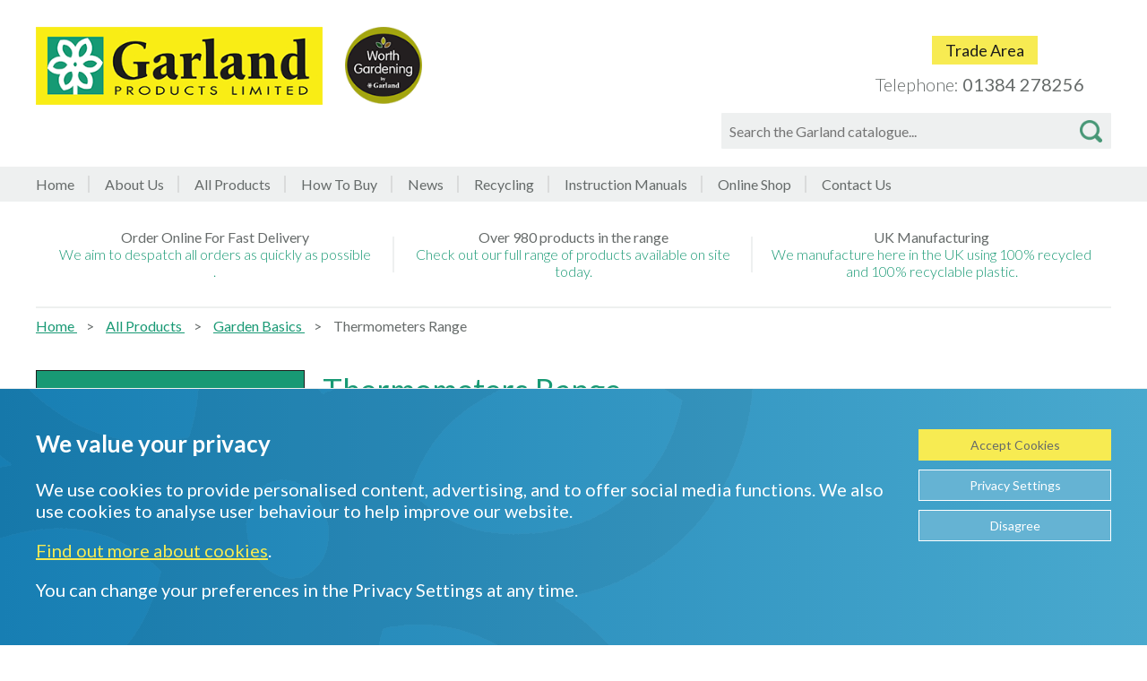

--- FILE ---
content_type: text/html; charset=UTF-8
request_url: https://www.garlandproducts.com/brochure/category/garden-basics/thermometers-range.html
body_size: 17397
content:
<!doctype html>
<html lang="en">
    <head >
                <meta charset="utf-8"/>
<meta name="title" content="Thermometers Range - Garden Basics - All Products"/>
<meta name="description" content="Garland Products Limited manufacturer of innovative and practical garden products"/>
<meta name="keywords" content=""garland, garland products limited, garden products, gardening products, garden trays, potting products, grow beds, propagation products, waterwise products, recycling and storage products, garden track, slug X slug trap, easy to grow kit, garden tidy products, ornamental products, mobile outdoor sink, muddy boot storage, seed trays, windowsill trays, planters"/>
<meta name="robots" content="INDEX,FOLLOW"/>
<meta name="viewport" content="width=device-width, initial-scale=1"/>
<meta name="format-detection" content="telephone=no"/>
<title>Thermometers Range - Garden Basics - All Products</title>
<link  rel="stylesheet" type="text/css"  media="all" href="https://www.garlandproducts.com/static/version1719406535/frontend/Clickingmad/brochure/en_GB/StripeIntegration_Payments/css/wallets.min.css" />
<link  rel="stylesheet" type="text/css"  media="all" href="https://www.garlandproducts.com/static/version1719406535/frontend/Clickingmad/brochure/en_GB/css/blog.min.css" />
<link  rel="stylesheet" type="text/css"  media="all" href="https://www.garlandproducts.com/static/version1719406535/frontend/Clickingmad/brochure/en_GB/css/category.min.css" />
<link  rel="stylesheet" type="text/css"  media="all" href="https://www.garlandproducts.com/static/version1719406535/frontend/Clickingmad/brochure/en_GB/Magefan_Blog/css/blog-m.min.css" />
<link  rel="stylesheet" type="text/css"  media="all" href="https://www.garlandproducts.com/static/version1719406535/frontend/Clickingmad/brochure/en_GB/Magefan_Blog/css/blog-new.min.css" />



<link  rel="preload" as="style" href="https://fonts.googleapis.com/css?family=Lato:300,400,700,700i&display=swap" />
<link  rel="icon" type="image/x-icon" href="https://www.garlandproducts.com/media/favicon/default/favicon.ico" />
<link  rel="shortcut icon" type="image/x-icon" href="https://www.garlandproducts.com/media/favicon/default/favicon.ico" />
            <!-- BEGIN GOOGLE ANALYTICS 4 CODE -->
        
    
    <!-- END GOOGLE ANALYTICS 4 CODE -->
    
    </head>
    <body data-container="body"
          data-mage-init='{"loaderAjax": {}, "loader": { "icon": "https://www.garlandproducts.com/static/version1719406535/frontend/Clickingmad/brochure/en_GB/images/loader-2.gif"}}'
        id="html-body" class="page-with-filter page-products categorypath-category-garden-basics-thermometers-range category-thermometers-range catalog-category-view page-layout-2columns-left">
        



    <noscript>
        <div class="message global noscript">
            <div class="content">
                <p>
                    <strong>JavaScript seems to be disabled in your browser.</strong>
                    <span>
                        For the best experience on our site, be sure to turn on Javascript in your browser.                    </span>
                </p>
            </div>
        </div>
    </noscript>

<div class="page-wrapper"><header class="page-header"><div class="header content"><span data-action="toggle-nav" class="action nav-toggle requirem2js"><span>Toggle Nav</span></span>
<div class="logos">
    <a
        class="logo"
        href="/"
        title="Welcome&#x20;to&#x20;Garland&#x20;Products"
        aria-label="store logo">
        <img src="https://www.garlandproducts.com/media/logo/default/logo-garland-products-limited.png"
             title="Welcome&#x20;to&#x20;Garland&#x20;Products"
             alt="Welcome&#x20;to&#x20;Garland&#x20;Products"
             width="372"
             height="101"
        />
    </a>

    <img src="https://www.garlandproducts.com/static/version1719406535/frontend/Clickingmad/brochure/en_GB/images/worth-gardening-logo.png" alt="Worth Gardening by Garland Products" id="sublogo" />
</div>
<div class="header-links-phone"><div class="ckm-header-links"><div class="panel header"><ul class="header links"></ul><a class="action skip contentarea"
   href="#contentarea">
    <span>
        Skip to Content    </span>
</a>
</div><a href="/trade" class="trade-link">Trade Area</a></div><div class="header-tel">
	<span>Telephone:</span> <a href="tel:01384 278256">01384 278256</a>
</div></div><div class="block block-search">
    <div class="block block-title"><strong>Search</strong></div>
    <div class="block block-content">
        <form class="form minisearch" id="search_mini_form"
              action="https://www.garlandproducts.com/brochure/catalogsearch/result/" method="get">
            <div class="field search">
                <label class="label requirem2js" for="search" data-role="minisearch-label">
                    <span>Search</span>
                </label>
                <div class="control">
                    <input id="search"
                           data-mage-init='{"quickSearch":{
                                "formSelector":"#search_mini_form",
                                "url":"https://www.garlandproducts.com/brochure/search/ajax/suggest/",
                                "destinationSelector":"#search_autocomplete",
                                "minSearchLength":"3"}
                           }'
                           type="text"
                           name="q"
                           value=""
                           placeholder="Search&#x20;the&#x20;Garland&#x20;catalogue..."
                           class="input-text requirem2js"
                           maxlength="128"
                           role="combobox"
                           aria-haspopup="false"
                           aria-autocomplete="both"
                           autocomplete="off"
                           aria-expanded="false"/>
                    <div id="search_autocomplete" class="search-autocomplete"></div>
                    <div class="nested">
    <a class="action advanced" href="https://www.garlandproducts.com/brochure/catalogsearch/advanced/" data-action="advanced-search">
        Advanced Search    </a>
</div>
                </div>
            </div>
            <div class="actions">
                <button type="submit"
                    title="Search"
                    class="action search"
                    aria-label="Search"
                >
                    <span>Search</span>
                </button>
            </div>
        </form>
    </div>
</div>
</div></header>    <div class="sections nav-sections">
                <div class="section-items nav-sections-items"
             data-mage-init='{"tabs":{"openedState":"active"}}'>
                                            <div class="section-item-title nav-sections-item-title"
                     data-role="collapsible">
                    <a class="nav-sections-item-switch"
                       data-toggle="switch" href="#store.menu">
                        Menu                    </a>
                </div>
                <div class="section-item-content nav-sections-item-content"
                     id="store.menu"
                     data-role="content">
                    
<nav class="navigation" data-action="navigation">
    <ul data-mage-init='{"menu":{"responsive":true, "expanded":true, "position":{"my":"left top","at":"left bottom"}}}'>
    	<li class="ckm-link">
    		<a href="/brochure/">Home</a>
    	</li>
        <li class="ckm-link">
            <a href="/brochure/about-us">About Us</a>
        </li>
        <li  class="level0 nav-1 category-item first has-active last level-top parent"><a href="https://www.garlandproducts.com/brochure/category.html"  class="level-top" ><span>All Products</span></a><ul class="level0 submenu"><li  class="level1 nav-1-1 category-item first parent"><a href="https://www.garlandproducts.com/brochure/category/propagation-growing.html" ><span>Propagation &amp; Growing</span></a><ul class="level1 submenu"><li  class="level2 nav-1-1-1 category-item first parent"><a href="https://www.garlandproducts.com/brochure/category/propagation-growing/propagation-range.html" ><span>Propagation Range</span></a><ul class="level2 submenu"><li  class="level3 nav-1-1-1-1 category-item first parent"><a href="https://www.garlandproducts.com/brochure/category/propagation-growing/propagation-range/unheated-propagation.html" ><span>Unheated Propagation</span></a><ul class="level3 submenu"><li  class="level4 nav-1-1-1-1-1 category-item first parent"><a href="https://www.garlandproducts.com/brochure/category/propagation-growing/propagation-range/unheated-propagation/seed-trays-inserts-lids.html" ><span>Seed Trays, Inserts &amp; Lids</span></a><ul class="level4 submenu"><li  class="level5 nav-1-1-1-1-1-1 category-item first"><a href="https://www.garlandproducts.com/brochure/category/propagation-growing/propagation-range/unheated-propagation/seed-trays-inserts-lids/seed-gravel-trays.html" ><span>Seed/Gravel Trays</span></a></li><li  class="level5 nav-1-1-1-1-1-2 category-item"><a href="https://www.garlandproducts.com/brochure/category/propagation-growing/propagation-range/unheated-propagation/seed-trays-inserts-lids/inserts.html" ><span>Inserts</span></a></li><li  class="level5 nav-1-1-1-1-1-3 category-item last"><a href="https://www.garlandproducts.com/brochure/category/propagation-growing/propagation-range/unheated-propagation/seed-trays-inserts-lids/lids.html" ><span>Lids</span></a></li></ul></li><li  class="level4 nav-1-1-1-1-2 category-item parent"><a href="https://www.garlandproducts.com/brochure/category/propagation-growing/propagation-range/unheated-propagation/propagators.html" ><span>Propagators</span></a><ul class="level4 submenu"><li  class="level5 nav-1-1-1-1-2-1 category-item first"><a href="https://www.garlandproducts.com/brochure/category/propagation-growing/propagation-range/unheated-propagation/propagators/with-inserts-lid.html" ><span>With Inserts &amp; Lid</span></a></li><li  class="level5 nav-1-1-1-1-2-2 category-item last"><a href="https://www.garlandproducts.com/brochure/category/propagation-growing/propagation-range/unheated-propagation/propagators/with-base-lid-only.html" ><span>With Base &amp; Lid Only</span></a></li></ul></li><li  class="level4 nav-1-1-1-1-3 category-item parent"><a href="https://www.garlandproducts.com/brochure/category/propagation-growing/propagation-range/unheated-propagation/growing-trays-pots.html" ><span>Growing Trays &amp; Pots</span></a><ul class="level4 submenu"><li  class="level5 nav-1-1-1-1-3-1 category-item first"><a href="https://www.garlandproducts.com/brochure/category/propagation-growing/propagation-range/unheated-propagation/growing-trays-pots/growing-trays.html" ><span>Growing Trays</span></a></li><li  class="level5 nav-1-1-1-1-3-2 category-item last"><a href="https://www.garlandproducts.com/brochure/category/propagation-growing/propagation-range/unheated-propagation/growing-trays-pots/pots.html" ><span>Pots</span></a></li></ul></li><li  class="level4 nav-1-1-1-1-4 category-item parent"><a href="https://www.garlandproducts.com/brochure/category/propagation-growing/propagation-range/unheated-propagation/growing-pots.html" ><span>Growing Pots</span></a><ul class="level4 submenu"><li  class="level5 nav-1-1-1-1-4-1 category-item first last"><a href="https://www.garlandproducts.com/brochure/category/propagation-growing/propagation-range/unheated-propagation/growing-pots/recycled-plastic-pots.html" ><span>Recycled Plastic Pots</span></a></li></ul></li><li  class="level4 nav-1-1-1-1-5 category-item"><a href="https://www.garlandproducts.com/brochure/category/propagation-growing/propagation-range/unheated-propagation/self-watering.html" ><span>Self Watering</span></a></li><li  class="level4 nav-1-1-1-1-6 category-item parent"><a href="https://www.garlandproducts.com/brochure/category/propagation-growing/propagation-range/unheated-propagation/fibre-pots.html" ><span>Fibre Pots</span></a><ul class="level4 submenu"><li  class="level5 nav-1-1-1-1-6-1 category-item first"><a href="https://www.garlandproducts.com/brochure/category/propagation-growing/propagation-range/unheated-propagation/fibre-pots/round.html" ><span>Round</span></a></li><li  class="level5 nav-1-1-1-1-6-2 category-item last"><a href="https://www.garlandproducts.com/brochure/category/propagation-growing/propagation-range/unheated-propagation/fibre-pots/square.html" ><span>Square</span></a></li></ul></li><li  class="level4 nav-1-1-1-1-7 category-item last"><a href="https://www.garlandproducts.com/brochure/category/propagation-growing/propagation-range/unheated-propagation/coir-pellets.html" ><span>Coir Pellets</span></a></li></ul></li><li  class="level3 nav-1-1-1-2 category-item"><a href="https://www.garlandproducts.com/brochure/category/propagation-growing/propagation-range/heated-propagation.html" ><span>Heated Propagation</span></a></li><li  class="level3 nav-1-1-1-3 category-item last parent"><a href="https://www.garlandproducts.com/brochure/category/propagation-growing/propagation-range/grow-light-garden.html" ><span>Grow Lights &amp; Light Gardens</span></a><ul class="level3 submenu"><li  class="level4 nav-1-1-1-3-1 category-item first"><a href="https://www.garlandproducts.com/brochure/category/propagation-growing/propagation-range/grow-light-garden/grow-light-gardens-t5.html" ><span>Grow Lights &amp; Light Gardens T5</span></a></li><li  class="level4 nav-1-1-1-3-2 category-item"><a href="https://www.garlandproducts.com/brochure/category/propagation-growing/propagation-range/grow-light-garden/grow-light-gardens-led.html" ><span>Grow Lights &amp; Light Gardens LED</span></a></li><li  class="level4 nav-1-1-1-3-3 category-item last"><a href="https://www.garlandproducts.com/brochure/category/propagation-growing/propagation-range/grow-light-garden/eco-led-light-fittings.html" ><span>Eco LED Light Fittings</span></a></li></ul></li></ul></li><li  class="level2 nav-1-1-2 category-item parent"><a href="https://www.garlandproducts.com/brochure/category/propagation-growing/garden-trays.html" ><span>Garden Trays Range</span></a><ul class="level2 submenu"><li  class="level3 nav-1-1-2-1 category-item first parent"><a href="https://www.garlandproducts.com/brochure/category/propagation-growing/garden-trays/potting-trays.html" ><span>Potting Trays</span></a><ul class="level3 submenu"><li  class="level4 nav-1-1-2-1-1 category-item first"><a href="https://www.garlandproducts.com/brochure/category/propagation-growing/garden-trays/potting-trays/trays.html" ><span>Trays</span></a></li><li  class="level4 nav-1-1-2-1-2 category-item last"><a href="https://www.garlandproducts.com/brochure/category/propagation-growing/garden-trays/potting-trays/shelves.html" ><span>Shelves</span></a></li></ul></li><li  class="level3 nav-1-1-2-2 category-item parent"><a href="https://www.garlandproducts.com/brochure/category/propagation-growing/garden-trays/small-trays.html" ><span>Small Trays</span></a><ul class="level3 submenu"><li  class="level4 nav-1-1-2-2-1 category-item first parent"><a href="https://www.garlandproducts.com/brochure/category/propagation-growing/garden-trays/small-trays/windowsill-trays.html" ><span>Windowsill Trays</span></a><ul class="level4 submenu"><li  class="level5 nav-1-1-2-2-1-1 category-item first last"><a href="https://www.garlandproducts.com/brochure/category/propagation-growing/garden-trays/small-trays/windowsill-trays/green.html" ><span>Green</span></a></li></ul></li><li  class="level4 nav-1-1-2-2-2 category-item last parent"><a href="https://www.garlandproducts.com/brochure/category/propagation-growing/garden-trays/small-trays/handy-deep-pouring-trays.html" ><span>Handy, Deep &amp; Pouring Trays</span></a><ul class="level4 submenu"><li  class="level5 nav-1-1-2-2-2-1 category-item first"><a href="https://www.garlandproducts.com/brochure/category/propagation-growing/garden-trays/small-trays/handy-deep-pouring-trays/black.html" ><span>Black</span></a></li><li  class="level5 nav-1-1-2-2-2-2 category-item"><a href="https://www.garlandproducts.com/brochure/category/propagation-growing/garden-trays/small-trays/handy-deep-pouring-trays/green.html" ><span>Green</span></a></li><li  class="level5 nav-1-1-2-2-2-3 category-item last"><a href="https://www.garlandproducts.com/brochure/category/propagation-growing/garden-trays/small-trays/handy-deep-pouring-trays/mixed.html" ><span>Mixed</span></a></li></ul></li></ul></li><li  class="level3 nav-1-1-2-3 category-item last parent"><a href="https://www.garlandproducts.com/brochure/category/propagation-growing/garden-trays/large-trays.html" ><span>Large Trays</span></a><ul class="level3 submenu"><li  class="level4 nav-1-1-2-3-1 category-item first"><a href="https://www.garlandproducts.com/brochure/category/propagation-growing/garden-trays/large-trays/black.html" ><span>Black</span></a></li><li  class="level4 nav-1-1-2-3-2 category-item last"><a href="https://www.garlandproducts.com/brochure/category/propagation-growing/garden-trays/large-trays/green.html" ><span>Green</span></a></li></ul></li></ul></li><li  class="level2 nav-1-1-3 category-item parent"><a href="https://www.garlandproducts.com/brochure/category/propagation-growing/patio-gardening-range.html" ><span>Patio Gardening Range</span></a><ul class="level2 submenu"><li  class="level3 nav-1-1-3-1 category-item first parent"><a href="https://www.garlandproducts.com/brochure/category/propagation-growing/patio-gardening-range/plant-halos-grow-grids.html" ><span>Plant Halos &amp; Grow Grids</span></a><ul class="level3 submenu"><li  class="level4 nav-1-1-3-1-1 category-item first"><a href="https://www.garlandproducts.com/brochure/category/propagation-growing/patio-gardening-range/plant-halos-grow-grids/plant-halos.html" ><span>Plant Halos</span></a></li><li  class="level4 nav-1-1-3-1-2 category-item last"><a href="https://www.garlandproducts.com/brochure/category/propagation-growing/patio-gardening-range/plant-halos-grow-grids/grow-grids.html" ><span>Grow Grids</span></a></li></ul></li><li  class="level3 nav-1-1-3-2 category-item"><a href="https://www.garlandproducts.com/brochure/category/propagation-growing/patio-gardening-range/grow-bag-frames.html" ><span>Grow Bag Frame</span></a></li><li  class="level3 nav-1-1-3-3 category-item parent"><a href="https://www.garlandproducts.com/brochure/category/propagation-growing/patio-gardening-range/grow-pots-cloches.html" ><span>Grow Pots &amp; Cloches</span></a><ul class="level3 submenu"><li  class="level4 nav-1-1-3-3-1 category-item first"><a href="https://www.garlandproducts.com/brochure/category/propagation-growing/patio-gardening-range/grow-pots-cloches/cane-grip-grow-pots.html" ><span>Cane Grip Grow Pots</span></a></li><li  class="level4 nav-1-1-3-3-2 category-item last"><a href="https://www.garlandproducts.com/brochure/category/propagation-growing/patio-gardening-range/grow-pots-cloches/cloches.html" ><span>Cloches</span></a></li></ul></li><li  class="level3 nav-1-1-3-4 category-item"><a href="https://www.garlandproducts.com/brochure/category/propagation-growing/patio-gardening-range/bulb-baskets.html" ><span>Bulb Baskets</span></a></li><li  class="level3 nav-1-1-3-5 category-item"><a href="https://www.garlandproducts.com/brochure/category/propagation-growing/patio-gardening-range/bulb-planters.html" ><span>Bulb Planters</span></a></li><li  class="level3 nav-1-1-3-6 category-item parent"><a href="https://www.garlandproducts.com/brochure/category/propagation-growing/patio-gardening-range/cauldrons-trugs.html" ><span>Cauldrons &amp; Trugs</span></a><ul class="level3 submenu"><li  class="level4 nav-1-1-3-6-1 category-item first"><a href="https://www.garlandproducts.com/brochure/category/propagation-growing/patio-gardening-range/cauldrons-trugs/cauldrons.html" ><span>Cauldrons</span></a></li><li  class="level4 nav-1-1-3-6-2 category-item last"><a href="https://www.garlandproducts.com/brochure/category/propagation-growing/patio-gardening-range/cauldrons-trugs/trugs.html" ><span>Trugs</span></a></li></ul></li><li  class="level3 nav-1-1-3-7 category-item last parent"><a href="https://www.garlandproducts.com/brochure/category/propagation-growing/patio-gardening-range/growing-bags.html" ><span>Growing Bags</span></a><ul class="level3 submenu"><li  class="level4 nav-1-1-3-7-1 category-item first parent"><a href="https://www.garlandproducts.com/brochure/category/propagation-growing/patio-gardening-range/growing-bags/vegetables.html" ><span>Vegetables</span></a><ul class="level4 submenu"><li  class="level5 nav-1-1-3-7-1-1 category-item first"><a href="https://www.garlandproducts.com/brochure/category/propagation-growing/patio-gardening-range/growing-bags/vegetables/onions.html" ><span>Onions</span></a></li><li  class="level5 nav-1-1-3-7-1-2 category-item"><a href="https://www.garlandproducts.com/brochure/category/propagation-growing/patio-gardening-range/growing-bags/vegetables/potatoes.html" ><span>Potatoes</span></a></li><li  class="level5 nav-1-1-3-7-1-3 category-item"><a href="https://www.garlandproducts.com/brochure/category/propagation-growing/patio-gardening-range/growing-bags/vegetables/runner-beans.html" ><span>Runner Beans</span></a></li><li  class="level5 nav-1-1-3-7-1-4 category-item"><a href="https://www.garlandproducts.com/brochure/category/propagation-growing/patio-gardening-range/growing-bags/vegetables/salad-vegetables.html" ><span>Salad Vegetables</span></a></li><li  class="level5 nav-1-1-3-7-1-5 category-item last"><a href="https://www.garlandproducts.com/brochure/category/propagation-growing/patio-gardening-range/growing-bags/vegetables/vegetables.html" ><span>Vegetables</span></a></li></ul></li><li  class="level4 nav-1-1-3-7-2 category-item"><a href="https://www.garlandproducts.com/brochure/category/propagation-growing/patio-gardening-range/growing-bags/flowers-fruit-herbs.html" ><span>Flowers, Fruit &amp; Herbs</span></a></li><li  class="level4 nav-1-1-3-7-3 category-item last"><a href="https://www.garlandproducts.com/brochure/category/propagation-growing/patio-gardening-range/growing-bags/pot-covers.html" ><span>Pot Covers</span></a></li></ul></li></ul></li><li  class="level2 nav-1-1-4 category-item parent"><a href="https://www.garlandproducts.com/brochure/category/propagation-growing/grow-beds-accessories-range.html" ><span>Grow Beds &amp; Accessories Range</span></a><ul class="level2 submenu"><li  class="level3 nav-1-1-4-1 category-item first parent"><a href="https://www.garlandproducts.com/brochure/category/propagation-growing/grow-beds-accessories-range/raised-beds.html" ><span>Raised Beds</span></a><ul class="level3 submenu"><li  class="level4 nav-1-1-4-1-1 category-item first last"><a href="https://www.garlandproducts.com/brochure/category/propagation-growing/grow-beds-accessories-range/raised-beds/recycled-plastic.html" ><span>Recycled Plastic</span></a></li></ul></li><li  class="level3 nav-1-1-4-2 category-item"><a href="https://www.garlandproducts.com/brochure/category/propagation-growing/grow-beds-accessories-range/for-plastic-grow-beds.html" ><span>For Plastic Grow Beds</span></a></li><li  class="level3 nav-1-1-4-3 category-item last"><a href="https://www.garlandproducts.com/brochure/category/propagation-growing/grow-beds-accessories-range/for-timber-grow-beds.html" ><span>For Timber Grow Beds</span></a></li></ul></li><li  class="level2 nav-1-1-5 category-item parent"><a href="https://www.garlandproducts.com/brochure/category/propagation-growing/plant-supports-range.html" ><span>Plant Supports Range</span></a><ul class="level2 submenu"><li  class="level3 nav-1-1-5-1 category-item first"><a href="https://www.garlandproducts.com/brochure/category/propagation-growing/plant-supports-range/coco-poles.html" ><span>Coco Poles</span></a></li><li  class="level3 nav-1-1-5-2 category-item parent"><a href="https://www.garlandproducts.com/brochure/category/propagation-growing/plant-supports-range/plant-support-trellis.html" ><span>Plant Support Trellis</span></a><ul class="level3 submenu"><li  class="level4 nav-1-1-5-2-1 category-item first"><a href="https://www.garlandproducts.com/brochure/category/propagation-growing/plant-supports-range/plant-support-trellis/plastic-plant-support-trellis.html" ><span>Plastic Plant Support Trellis</span></a></li><li  class="level4 nav-1-1-5-2-2 category-item last"><a href="https://www.garlandproducts.com/brochure/category/propagation-growing/plant-supports-range/plant-support-trellis/wire-plant-support-trellis.html" ><span>Wire Plant Support Trellis</span></a></li></ul></li><li  class="level3 nav-1-1-5-3 category-item"><a href="https://www.garlandproducts.com/brochure/category/propagation-growing/plant-supports-range/plant-links.html" ><span>Plant Links</span></a></li><li  class="level3 nav-1-1-5-4 category-item"><a href="https://www.garlandproducts.com/brochure/category/propagation-growing/plant-supports-range/plant-hoops.html" ><span>Plant Hoops</span></a></li><li  class="level3 nav-1-1-5-5 category-item parent"><a href="https://www.garlandproducts.com/brochure/category/propagation-growing/plant-supports-range/plant-frames-plant-wraparounds-legs.html" ><span>Plant Frames, Plant Wraparounds &amp; Legs</span></a><ul class="level3 submenu"><li  class="level4 nav-1-1-5-5-1 category-item first"><a href="https://www.garlandproducts.com/brochure/category/propagation-growing/plant-supports-range/plant-frames-plant-wraparounds-legs/plant-frames.html" ><span>Plant Frames</span></a></li><li  class="level4 nav-1-1-5-5-2 category-item"><a href="https://www.garlandproducts.com/brochure/category/propagation-growing/plant-supports-range/plant-frames-plant-wraparounds-legs/plant-wraparounds.html" ><span>Plant Wraparounds</span></a></li><li  class="level4 nav-1-1-5-5-3 category-item last"><a href="https://www.garlandproducts.com/brochure/category/propagation-growing/plant-supports-range/plant-frames-plant-wraparounds-legs/legs-for-plant-frames-wraparounds.html" ><span>Legs For Plant Frames &amp; Wraparounds</span></a></li></ul></li><li  class="level3 nav-1-1-5-6 category-item"><a href="https://www.garlandproducts.com/brochure/category/propagation-growing/plant-supports-range/plant-rings.html" ><span>Plant Rings</span></a></li><li  class="level3 nav-1-1-5-7 category-item last"><a href="https://www.garlandproducts.com/brochure/category/propagation-growing/plant-supports-range/plant-cones.html" ><span>Plant Cones</span></a></li></ul></li><li  class="level2 nav-1-1-6 category-item last parent"><a href="https://www.garlandproducts.com/brochure/category/propagation-growing/fleece-fabric-range.html" ><span>Fleece &amp; Fabric Range</span></a><ul class="level2 submenu"><li  class="level3 nav-1-1-6-1 category-item first"><a href="https://www.garlandproducts.com/brochure/category/propagation-growing/fleece-fabric-range/frost-protection-fleece.html" ><span>Frost Protection Fleece</span></a></li><li  class="level3 nav-1-1-6-2 category-item last"><a href="https://www.garlandproducts.com/brochure/category/propagation-growing/fleece-fabric-range/weed-protection-fabric.html" ><span>Weed Protection Fabric</span></a></li></ul></li></ul></li><li  class="level1 nav-1-2 category-item parent"><a href="https://www.garlandproducts.com/brochure/category/storage-diy.html" ><span>Storage &amp; DIY</span></a><ul class="level1 submenu"><li  class="level2 nav-1-2-1 category-item first parent"><a href="https://www.garlandproducts.com/brochure/category/storage-diy/car-boot-protector-range.html" ><span>Car Boot Protector Range</span></a><ul class="level2 submenu"><li  class="level3 nav-1-2-1-1 category-item first"><a href="https://www.garlandproducts.com/brochure/category/storage-diy/car-boot-protector-range/car-boot-liners.html" ><span>Car Boot Liners</span></a></li><li  class="level3 nav-1-2-1-2 category-item last parent"><a href="https://www.garlandproducts.com/brochure/category/storage-diy/car-boot-protector-range/car-boot-trays.html" ><span>Car Boot Trays</span></a><ul class="level3 submenu"><li  class="level4 nav-1-2-1-2-1 category-item first"><a href="https://www.garlandproducts.com/brochure/category/storage-diy/car-boot-protector-range/car-boot-trays/small.html" ><span>Small</span></a></li><li  class="level4 nav-1-2-1-2-2 category-item last"><a href="https://www.garlandproducts.com/brochure/category/storage-diy/car-boot-protector-range/car-boot-trays/large.html" ><span>Large</span></a></li></ul></li></ul></li><li  class="level2 nav-1-2-2 category-item parent"><a href="https://www.garlandproducts.com/brochure/category/storage-diy/shelving-range.html" ><span>Shelving Range</span></a><ul class="level2 submenu"><li  class="level3 nav-1-2-2-1 category-item first parent"><a href="https://www.garlandproducts.com/brochure/category/storage-diy/shelving-range/solid-shelf.html" ><span>Solid Shelf</span></a><ul class="level3 submenu"><li  class="level4 nav-1-2-2-1-1 category-item first"><a href="https://www.garlandproducts.com/brochure/category/storage-diy/shelving-range/solid-shelf/3-shelf-unit.html" ><span>3 Shelf Unit</span></a></li><li  class="level4 nav-1-2-2-1-2 category-item"><a href="https://www.garlandproducts.com/brochure/category/storage-diy/shelving-range/solid-shelf/4-shelf-unit.html" ><span>4 Shelf Unit</span></a></li><li  class="level4 nav-1-2-2-1-3 category-item last"><a href="https://www.garlandproducts.com/brochure/category/storage-diy/shelving-range/solid-shelf/5-shelf-unit.html" ><span>5 Shelf Unit</span></a></li></ul></li><li  class="level3 nav-1-2-2-2 category-item"><a href="https://www.garlandproducts.com/brochure/category/storage-diy/shelving-range/garden-tool-tidy.html" ><span>Garden Tool Tidy</span></a></li><li  class="level3 nav-1-2-2-3 category-item last"><a href="https://www.garlandproducts.com/brochure/category/storage-diy/shelving-range/ventilated.html" ><span>Ventilated</span></a></li></ul></li><li  class="level2 nav-1-2-3 category-item parent"><a href="https://www.garlandproducts.com/brochure/category/storage-diy/diy-storage-range.html" ><span>DIY Storage Range</span></a><ul class="level2 submenu"><li  class="level3 nav-1-2-3-1 category-item first last parent"><a href="https://www.garlandproducts.com/brochure/category/storage-diy/diy-storage-range/multi-drawer-storage-cabinets.html" ><span>Multi Drawer Storage Cabinets</span></a><ul class="level3 submenu"><li  class="level4 nav-1-2-3-1-1 category-item first"><a href="https://www.garlandproducts.com/brochure/category/storage-diy/diy-storage-range/multi-drawer-storage-cabinets/small.html" ><span>Small</span></a></li><li  class="level4 nav-1-2-3-1-2 category-item"><a href="https://www.garlandproducts.com/brochure/category/storage-diy/diy-storage-range/multi-drawer-storage-cabinets/medium.html" ><span>Medium</span></a></li><li  class="level4 nav-1-2-3-1-3 category-item last"><a href="https://www.garlandproducts.com/brochure/category/storage-diy/diy-storage-range/multi-drawer-storage-cabinets/large.html" ><span>Large</span></a></li></ul></li></ul></li><li  class="level2 nav-1-2-4 category-item parent"><a href="https://www.garlandproducts.com/brochure/category/storage-diy/paint-brushes-rollers-range.html" ><span>Paint Brushes &amp; Rollers Range</span></a><ul class="level2 submenu"><li  class="level3 nav-1-2-4-1 category-item first"><a href="https://www.garlandproducts.com/brochure/category/storage-diy/paint-brushes-rollers-range/paint-brushes.html" ><span>Paint Brushes</span></a></li><li  class="level3 nav-1-2-4-2 category-item"><a href="https://www.garlandproducts.com/brochure/category/storage-diy/paint-brushes-rollers-range/paint-roller-sets.html" ><span>Paint Roller Sets</span></a></li><li  class="level3 nav-1-2-4-3 category-item last"><a href="https://www.garlandproducts.com/brochure/category/storage-diy/paint-brushes-rollers-range/wash-a-way-brush-and-roller-cleaner.html" ><span>Wash &#039;A&#039; Way Brush &amp; Roller Cleaner</span></a></li></ul></li><li  class="level2 nav-1-2-5 category-item last parent"><a href="https://www.garlandproducts.com/brochure/category/storage-diy/log-storage-range.html" ><span>Log Storage Range</span></a><ul class="level2 submenu"><li  class="level3 nav-1-2-5-1 category-item first parent"><a href="https://www.garlandproducts.com/brochure/category/storage-diy/log-storage-range/log-stores.html" ><span>Log Stores</span></a><ul class="level3 submenu"><li  class="level4 nav-1-2-5-1-1 category-item first"><a href="https://www.garlandproducts.com/brochure/category/storage-diy/log-storage-range/log-stores/fire-side.html" ><span>Fire Side</span></a></li><li  class="level4 nav-1-2-5-1-2 category-item"><a href="https://www.garlandproducts.com/brochure/category/storage-diy/log-storage-range/log-stores/1m.html" ><span>1m</span></a></li><li  class="level4 nav-1-2-5-1-3 category-item last"><a href="https://www.garlandproducts.com/brochure/category/storage-diy/log-storage-range/log-stores/2m.html" ><span>2m</span></a></li></ul></li><li  class="level3 nav-1-2-5-2 category-item last"><a href="https://www.garlandproducts.com/brochure/category/storage-diy/log-storage-range/log-store-covers.html" ><span>Log Store Covers</span></a></li></ul></li></ul></li><li  class="level1 nav-1-3 category-item has-active parent"><a href="https://www.garlandproducts.com/brochure/category/garden-basics.html" ><span>Garden Basics</span></a><ul class="level1 submenu"><li  class="level2 nav-1-3-1 category-item first parent"><a href="https://www.garlandproducts.com/brochure/category/garden-basics/twine-wire-range.html" ><span>Twine &amp; Wire Range</span></a><ul class="level2 submenu"><li  class="level3 nav-1-3-1-1 category-item first parent"><a href="https://www.garlandproducts.com/brochure/category/garden-basics/twine-wire-range/jute-twine.html" ><span>Jute Twine</span></a><ul class="level3 submenu"><li  class="level4 nav-1-3-1-1-1 category-item first"><a href="https://www.garlandproducts.com/brochure/category/garden-basics/twine-wire-range/jute-twine/50g.html" ><span>50g</span></a></li><li  class="level4 nav-1-3-1-1-2 category-item"><a href="https://www.garlandproducts.com/brochure/category/garden-basics/twine-wire-range/jute-twine/100g.html" ><span>100g</span></a></li><li  class="level4 nav-1-3-1-1-3 category-item"><a href="https://www.garlandproducts.com/brochure/category/garden-basics/twine-wire-range/jute-twine/250g.html" ><span>250g</span></a></li><li  class="level4 nav-1-3-1-1-4 category-item last"><a href="https://www.garlandproducts.com/brochure/category/garden-basics/twine-wire-range/jute-twine/500g.html" ><span>500g</span></a></li></ul></li><li  class="level3 nav-1-3-1-2 category-item"><a href="https://www.garlandproducts.com/brochure/category/garden-basics/twine-wire-range/polypropylene-twine.html" ><span>Polypropylene Twine</span></a></li><li  class="level3 nav-1-3-1-3 category-item"><a href="https://www.garlandproducts.com/brochure/category/garden-basics/twine-wire-range/cotton-twine.html" ><span>Cotton Twine</span></a></li><li  class="level3 nav-1-3-1-4 category-item"><a href="https://www.garlandproducts.com/brochure/category/garden-basics/twine-wire-range/natural-coir-raffia.html" ><span>Natural Coir &amp; Raffia</span></a></li><li  class="level3 nav-1-3-1-5 category-item"><a href="https://www.garlandproducts.com/brochure/category/garden-basics/twine-wire-range/jute-nets.html" ><span>Jute Nets</span></a></li><li  class="level3 nav-1-3-1-6 category-item"><a href="https://www.garlandproducts.com/brochure/category/garden-basics/twine-wire-range/flexible-tie.html" ><span>Flexible Tie</span></a></li><li  class="level3 nav-1-3-1-7 category-item"><a href="https://www.garlandproducts.com/brochure/category/garden-basics/twine-wire-range/twist-ties.html" ><span>Twist Ties</span></a></li><li  class="level3 nav-1-3-1-8 category-item last parent"><a href="https://www.garlandproducts.com/brochure/category/garden-basics/twine-wire-range/garden-wire.html" ><span>Garden Wire</span></a><ul class="level3 submenu"><li  class="level4 nav-1-3-1-8-1 category-item first"><a href="https://www.garlandproducts.com/brochure/category/garden-basics/twine-wire-range/garden-wire/galvanised.html" ><span>Galvanised</span></a></li><li  class="level4 nav-1-3-1-8-2 category-item last"><a href="https://www.garlandproducts.com/brochure/category/garden-basics/twine-wire-range/garden-wire/plastic-coated.html" ><span>Plastic Coated</span></a></li></ul></li></ul></li><li  class="level2 nav-1-3-2 category-item parent"><a href="https://www.garlandproducts.com/brochure/category/garden-basics/garden-basics-range.html" ><span>Garden Basics Range</span></a><ul class="level2 submenu"><li  class="level3 nav-1-3-2-1 category-item first"><a href="https://www.garlandproducts.com/brochure/category/garden-basics/garden-basics-range/waterproof-pens.html" ><span>Waterproof Pens</span></a></li><li  class="level3 nav-1-3-2-2 category-item parent"><a href="https://www.garlandproducts.com/brochure/category/garden-basics/garden-basics-range/plant-labels.html" ><span>Plant Labels</span></a><ul class="level3 submenu"><li  class="level4 nav-1-3-2-2-1 category-item first"><a href="https://www.garlandproducts.com/brochure/category/garden-basics/garden-basics-range/plant-labels/wooden-plant-labels.html" ><span>Wooden Labels</span></a></li><li  class="level4 nav-1-3-2-2-2 category-item"><a href="https://www.garlandproducts.com/brochure/category/garden-basics/garden-basics-range/plant-labels/white-labels.html" ><span>White Labels</span></a></li><li  class="level4 nav-1-3-2-2-3 category-item"><a href="https://www.garlandproducts.com/brochure/category/garden-basics/garden-basics-range/plant-labels/black-labels.html" ><span>Black Labels</span></a></li><li  class="level4 nav-1-3-2-2-4 category-item"><a href="https://www.garlandproducts.com/brochure/category/garden-basics/garden-basics-range/plant-labels/slate-labels.html" ><span>Slate Labels</span></a></li><li  class="level4 nav-1-3-2-2-5 category-item last"><a href="https://www.garlandproducts.com/brochure/category/garden-basics/garden-basics-range/plant-labels/copper-labels.html" ><span>Copper Labels</span></a></li></ul></li><li  class="level3 nav-1-3-2-3 category-item"><a href="https://www.garlandproducts.com/brochure/category/garden-basics/garden-basics-range/plant-widgers-dibbers.html" ><span>Plant Widgers &amp; Dibbers</span></a></li><li  class="level3 nav-1-3-2-4 category-item"><a href="https://www.garlandproducts.com/brochure/category/garden-basics/garden-basics-range/seed-sowers.html" ><span>Seed Sowers</span></a></li><li  class="level3 nav-1-3-2-5 category-item"><a href="https://www.garlandproducts.com/brochure/category/garden-basics/garden-basics-range/garden-pegs.html" ><span>Garden Pegs</span></a></li><li  class="level3 nav-1-3-2-6 category-item"><a href="https://www.garlandproducts.com/brochure/category/garden-basics/garden-basics-range/vine-eyes-screw-eyes.html" ><span>Vine Eyes &amp; Screw Eyes</span></a></li><li  class="level3 nav-1-3-2-7 category-item"><a href="https://www.garlandproducts.com/brochure/category/garden-basics/garden-basics-range/wire-strainers.html" ><span>Wire Strainers</span></a></li><li  class="level3 nav-1-3-2-8 category-item"><a href="https://www.garlandproducts.com/brochure/category/garden-basics/garden-basics-range/wall-ceiling-hooks.html" ><span>Wall &amp; Ceiling Hooks</span></a></li><li  class="level3 nav-1-3-2-9 category-item"><a href="https://www.garlandproducts.com/brochure/category/garden-basics/garden-basics-range/bungees-accessories.html" ><span>Bungees &amp; Accessories</span></a></li><li  class="level3 nav-1-3-2-10 category-item parent"><a href="https://www.garlandproducts.com/brochure/category/garden-basics/garden-basics-range/plant-tree-ties.html" ><span>Plant &amp; Tree Ties</span></a><ul class="level3 submenu"><li  class="level4 nav-1-3-2-10-1 category-item first"><a href="https://www.garlandproducts.com/brochure/category/garden-basics/garden-basics-range/plant-tree-ties/cable-ties.html" ><span>Cable Ties</span></a></li><li  class="level4 nav-1-3-2-10-2 category-item"><a href="https://www.garlandproducts.com/brochure/category/garden-basics/garden-basics-range/plant-tree-ties/adjustable-ties.html" ><span>Adjustable Ties</span></a></li><li  class="level4 nav-1-3-2-10-3 category-item"><a href="https://www.garlandproducts.com/brochure/category/garden-basics/garden-basics-range/plant-tree-ties/rose-tree-ties.html" ><span>Rose &amp; Tree Ties</span></a></li><li  class="level4 nav-1-3-2-10-4 category-item last"><a href="https://www.garlandproducts.com/brochure/category/garden-basics/garden-basics-range/plant-tree-ties/tree-guard.html" ><span>Tree Guard</span></a></li></ul></li><li  class="level3 nav-1-3-2-11 category-item parent"><a href="https://www.garlandproducts.com/brochure/category/garden-basics/garden-basics-range/cane-joints-supports-caps-clips.html" ><span>Cane Supports, Caps &amp; Clips </span></a><ul class="level3 submenu"><li  class="level4 nav-1-3-2-11-1 category-item first"><a href="https://www.garlandproducts.com/brochure/category/garden-basics/garden-basics-range/cane-joints-supports-caps-clips/cane-joints.html" ><span>Cane Joints</span></a></li><li  class="level4 nav-1-3-2-11-2 category-item"><a href="https://www.garlandproducts.com/brochure/category/garden-basics/garden-basics-range/cane-joints-supports-caps-clips/cane-caps.html" ><span>Cane Caps</span></a></li><li  class="level4 nav-1-3-2-11-3 category-item"><a href="https://www.garlandproducts.com/brochure/category/garden-basics/garden-basics-range/cane-joints-supports-caps-clips/plant-clips.html" ><span>Plant Clips</span></a></li><li  class="level4 nav-1-3-2-11-4 category-item last"><a href="https://www.garlandproducts.com/brochure/category/garden-basics/garden-basics-range/cane-joints-supports-caps-clips/cane-supports.html" ><span>Cane Supports</span></a></li></ul></li><li  class="level3 nav-1-3-2-12 category-item"><a href="https://www.garlandproducts.com/brochure/category/garden-basics/garden-basics-range/water-butt-accessories.html" ><span>Water Butt Accessories</span></a></li><li  class="level3 nav-1-3-2-13 category-item"><a href="https://www.garlandproducts.com/brochure/category/garden-basics/garden-basics-range/super-seal-hose-clips.html" ><span>Super Seal Hose Clips</span></a></li><li  class="level3 nav-1-3-2-14 category-item"><a href="https://www.garlandproducts.com/brochure/category/garden-basics/garden-basics-range/hanging-basket-accessories.html" ><span>Hanging Basket Accessories</span></a></li><li  class="level3 nav-1-3-2-15 category-item"><a href="https://www.garlandproducts.com/brochure/category/garden-basics/garden-basics-range/greenhouse-fittings.html" ><span>Greenhouse Fittings</span></a></li><li  class="level3 nav-1-3-2-16 category-item"><a href="https://www.garlandproducts.com/brochure/category/garden-basics/garden-basics-range/trade-safety-glasses.html" ><span>Safety Glasses</span></a></li><li  class="level3 nav-1-3-2-17 category-item last parent"><a href="https://www.garlandproducts.com/brochure/category/garden-basics/garden-basics-range/staples-nails-screws.html" ><span>Staples, Nails &amp; Screws</span></a><ul class="level3 submenu"><li  class="level4 nav-1-3-2-17-1 category-item first"><a href="https://www.garlandproducts.com/brochure/category/garden-basics/garden-basics-range/staples-nails-screws/staples.html" ><span>Staples</span></a></li><li  class="level4 nav-1-3-2-17-2 category-item"><a href="https://www.garlandproducts.com/brochure/category/garden-basics/garden-basics-range/staples-nails-screws/nails.html" ><span>Nails</span></a></li><li  class="level4 nav-1-3-2-17-3 category-item"><a href="https://www.garlandproducts.com/brochure/category/garden-basics/garden-basics-range/staples-nails-screws/screws.html" ><span>Screws</span></a></li><li  class="level4 nav-1-3-2-17-4 category-item last"><a href="https://www.garlandproducts.com/brochure/category/garden-basics/garden-basics-range/staples-nails-screws/wall-plugs.html" ><span>Wall Plugs</span></a></li></ul></li></ul></li><li  class="level2 nav-1-3-3 category-item active parent"><a href="https://www.garlandproducts.com/brochure/category/garden-basics/thermometers-range.html" ><span>Thermometers Range</span></a><ul class="level2 submenu"><li  class="level3 nav-1-3-3-1 category-item first"><a href="https://www.garlandproducts.com/brochure/category/garden-basics/thermometers-range/soil-themometers.html" ><span>Soil Themometers</span></a></li><li  class="level3 nav-1-3-3-2 category-item"><a href="https://www.garlandproducts.com/brochure/category/garden-basics/thermometers-range/trade-window-thermometer.html" ><span>Window Thermometer</span></a></li><li  class="level3 nav-1-3-3-3 category-item parent"><a href="https://www.garlandproducts.com/brochure/category/garden-basics/thermometers-range/wall-thermometers.html" ><span>Wall Thermometers</span></a><ul class="level3 submenu"><li  class="level4 nav-1-3-3-3-1 category-item first"><a href="https://www.garlandproducts.com/brochure/category/garden-basics/thermometers-range/wall-thermometers/plastic.html" ><span>Plastic</span></a></li><li  class="level4 nav-1-3-3-3-2 category-item"><a href="https://www.garlandproducts.com/brochure/category/garden-basics/thermometers-range/wall-thermometers/wooden.html" ><span>Wooden</span></a></li><li  class="level4 nav-1-3-3-3-3 category-item last"><a href="https://www.garlandproducts.com/brochure/category/garden-basics/thermometers-range/wall-thermometers/max-min.html" ><span>Max/Min</span></a></li></ul></li><li  class="level3 nav-1-3-3-4 category-item last"><a href="https://www.garlandproducts.com/brochure/category/garden-basics/thermometers-range/soil-testers.html" ><span>Soil Testers</span></a></li></ul></li><li  class="level2 nav-1-3-4 category-item last parent"><a href="https://www.garlandproducts.com/brochure/category/garden-basics/refuse-bag-range.html" ><span>Refuse Bag Range</span></a><ul class="level2 submenu"><li  class="level3 nav-1-3-4-1 category-item first"><a href="https://www.garlandproducts.com/brochure/category/garden-basics/refuse-bag-range/refuse-sacks.html" ><span>Refuse Sacks</span></a></li><li  class="level3 nav-1-3-4-2 category-item last"><a href="https://www.garlandproducts.com/brochure/category/garden-basics/refuse-bag-range/compost-caddy-liners.html" ><span>Compost Caddy Liners</span></a></li></ul></li></ul></li><li  class="level1 nav-1-4 category-item parent"><a href="https://www.garlandproducts.com/brochure/category/watering-conservation.html" ><span>Watering &amp; Conservation</span></a><ul class="level1 submenu"><li  class="level2 nav-1-4-1 category-item first parent"><a href="https://www.garlandproducts.com/brochure/category/watering-conservation/hanging-baskets-accessories-range.html" ><span>Hanging Baskets &amp; Liners Range</span></a><ul class="level2 submenu"><li  class="level3 nav-1-4-1-1 category-item first"><a href="https://www.garlandproducts.com/brochure/category/watering-conservation/hanging-baskets-accessories-range/hanging-baskets.html" ><span>Hanging Baskets</span></a></li><li  class="level3 nav-1-4-1-2 category-item last"><a href="https://www.garlandproducts.com/brochure/category/watering-conservation/hanging-baskets-accessories-range/hanging-basket-liners.html" ><span>Hanging Basket Liners</span></a></li></ul></li><li  class="level2 nav-1-4-2 category-item"><a href="https://www.garlandproducts.com/brochure/category/watering-conservation/grow-pot-tower-range.html" ><span>Grow Pot Tower Range</span></a></li><li  class="level2 nav-1-4-3 category-item parent"><a href="https://www.garlandproducts.com/brochure/category/watering-conservation/self-watering-range.html" ><span>Self Watering Range</span></a><ul class="level2 submenu"><li  class="level3 nav-1-4-3-1 category-item first"><a href="https://www.garlandproducts.com/brochure/category/watering-conservation/self-watering-range/capillary-matting.html" ><span>Capillary Matting</span></a></li><li  class="level3 nav-1-4-3-2 category-item"><a href="https://www.garlandproducts.com/brochure/category/watering-conservation/self-watering-range/little-drippas.html" ><span>Little Drippas</span></a></li><li  class="level3 nav-1-4-3-3 category-item"><a href="https://www.garlandproducts.com/brochure/category/watering-conservation/self-watering-range/big-drippa.html" ><span>Big Drippa</span></a></li><li  class="level3 nav-1-4-3-4 category-item"><a href="https://www.garlandproducts.com/brochure/category/watering-conservation/self-watering-range/plant-trays.html" ><span>Plant Trays</span></a></li><li  class="level3 nav-1-4-3-5 category-item last parent"><a href="https://www.garlandproducts.com/brochure/category/watering-conservation/self-watering-range/easy-2-grow-kits.html" ><span>Self Watering Planters</span></a><ul class="level3 submenu"><li  class="level4 nav-1-4-3-5-1 category-item first"><a href="https://www.garlandproducts.com/brochure/category/watering-conservation/self-watering-range/easy-2-grow-kits/starter-kit.html" ><span>Starter Kit</span></a></li><li  class="level4 nav-1-4-3-5-2 category-item last"><a href="https://www.garlandproducts.com/brochure/category/watering-conservation/self-watering-range/easy-2-grow-kits/extension-kit.html" ><span>Extension Kit</span></a></li></ul></li></ul></li><li  class="level2 nav-1-4-4 category-item parent"><a href="https://www.garlandproducts.com/brochure/category/watering-conservation/watering-can-range.html" ><span>Watering Can Range</span></a><ul class="level2 submenu"><li  class="level3 nav-1-4-4-1 category-item first"><a href="https://www.garlandproducts.com/brochure/category/watering-conservation/watering-can-range/5ltr-1-1-gallon.html" ><span>5ltr (1.1 Gallon)</span></a></li><li  class="level3 nav-1-4-4-2 category-item"><a href="https://www.garlandproducts.com/brochure/category/watering-conservation/watering-can-range/10ltr-2-2-gallon.html" ><span>10ltr (2.2 Gallon)</span></a></li><li  class="level3 nav-1-4-4-3 category-item last"><a href="https://www.garlandproducts.com/brochure/category/watering-conservation/watering-can-range/accessories.html" ><span>Accessories</span></a></li></ul></li><li  class="level2 nav-1-4-5 category-item last parent"><a href="https://www.garlandproducts.com/brochure/category/watering-conservation/water-butt-accessories-range.html" ><span>Water Butt &amp; Accessories Range</span></a><ul class="level2 submenu"><li  class="level3 nav-1-4-5-1 category-item first"><a href="https://www.garlandproducts.com/brochure/category/watering-conservation/water-butt-accessories-range/water-butts.html" ><span>Water Butts</span></a></li><li  class="level3 nav-1-4-5-2 category-item"><a href="https://www.garlandproducts.com/brochure/category/watering-conservation/water-butt-accessories-range/water-butt-stands.html" ><span>Water Butt Stands</span></a></li><li  class="level3 nav-1-4-5-3 category-item last"><a href="https://www.garlandproducts.com/brochure/category/watering-conservation/water-butt-accessories-range/accessories.html" ><span>Accessories</span></a></li></ul></li></ul></li><li  class="level1 nav-1-5 category-item parent"><a href="https://www.garlandproducts.com/brochure/category/garden-tidying.html" ><span>Garden Tidying</span></a><ul class="level1 submenu"><li  class="level2 nav-1-5-1 category-item first parent"><a href="https://www.garlandproducts.com/brochure/category/garden-tidying/garden-tidy-range.html" ><span>Garden Tidy Range</span></a><ul class="level2 submenu"><li  class="level3 nav-1-5-1-1 category-item first"><a href="https://www.garlandproducts.com/brochure/category/garden-tidying/garden-tidy-range/trade-easy-to-assemble-garden-incinerator.html" ><span>Easy To Assemble Garden Incinerator</span></a></li><li  class="level3 nav-1-5-1-2 category-item parent"><a href="https://www.garlandproducts.com/brochure/category/garden-tidying/garden-tidy-range/knee-protection.html" ><span>Knee Protection</span></a><ul class="level3 submenu"><li  class="level4 nav-1-5-1-2-1 category-item first"><a href="https://www.garlandproducts.com/brochure/category/garden-tidying/garden-tidy-range/knee-protection/kneeling-mat.html" ><span>Kneeling Mats</span></a></li><li  class="level4 nav-1-5-1-2-2 category-item last"><a href="https://www.garlandproducts.com/brochure/category/garden-tidying/garden-tidy-range/knee-protection/knee-pads.html" ><span>Knee Pads</span></a></li></ul></li><li  class="level3 nav-1-5-1-3 category-item"><a href="https://www.garlandproducts.com/brochure/category/garden-tidying/garden-tidy-range/secateur-tool-belts.html" ><span>Secateur/Tool Belts</span></a></li><li  class="level3 nav-1-5-1-4 category-item"><a href="https://www.garlandproducts.com/brochure/category/garden-tidying/garden-tidy-range/leaf-grabs.html" ><span>Leaf Grabs</span></a></li><li  class="level3 nav-1-5-1-5 category-item"><a href="https://www.garlandproducts.com/brochure/category/garden-tidying/garden-tidy-range/trade-leaf-lawn-rake.html" ><span>Leaf &amp; Lawn Rake</span></a></li><li  class="level3 nav-1-5-1-6 category-item parent"><a href="https://www.garlandproducts.com/brochure/category/garden-tidying/garden-tidy-range/garden-bags.html" ><span>Garden Bags</span></a><ul class="level3 submenu"><li  class="level4 nav-1-5-1-6-1 category-item first"><a href="https://www.garlandproducts.com/brochure/category/garden-tidying/garden-tidy-range/garden-bags/jute-leaf-bags.html" ><span>Jute Leaf Bags</span></a></li><li  class="level4 nav-1-5-1-6-2 category-item"><a href="https://www.garlandproducts.com/brochure/category/garden-tidying/garden-tidy-range/garden-bags/general-purpose.html" ><span>General Purpose</span></a></li><li  class="level4 nav-1-5-1-6-3 category-item"><a href="https://www.garlandproducts.com/brochure/category/garden-tidying/garden-tidy-range/garden-bags/heavy-duty.html" ><span>Heavy Duty</span></a></li><li  class="level4 nav-1-5-1-6-4 category-item"><a href="https://www.garlandproducts.com/brochure/category/garden-tidying/garden-tidy-range/garden-bags/pop-up.html" ><span>Pop-Up</span></a></li><li  class="level4 nav-1-5-1-6-5 category-item last"><a href="https://www.garlandproducts.com/brochure/category/garden-tidying/garden-tidy-range/garden-bags/professional.html" ><span>Professional</span></a></li></ul></li><li  class="level3 nav-1-5-1-7 category-item parent"><a href="https://www.garlandproducts.com/brochure/category/garden-tidying/garden-tidy-range/garden-sheets.html" ><span>Garden Sheets</span></a><ul class="level3 submenu"><li  class="level4 nav-1-5-1-7-1 category-item first"><a href="https://www.garlandproducts.com/brochure/category/garden-tidying/garden-tidy-range/garden-sheets/general-purpose.html" ><span>General Purpose</span></a></li><li  class="level4 nav-1-5-1-7-2 category-item last"><a href="https://www.garlandproducts.com/brochure/category/garden-tidying/garden-tidy-range/garden-sheets/heavy-duty.html" ><span>Heavy Duty</span></a></li></ul></li><li  class="level3 nav-1-5-1-8 category-item last"><a href="https://www.garlandproducts.com/brochure/category/garden-tidying/garden-tidy-range/covers.html" ><span>Covers</span></a></li></ul></li><li  class="level2 nav-1-5-2 category-item parent"><a href="https://www.garlandproducts.com/brochure/category/garden-tidying/bins-buckets-tubs.html" ><span>Bins, Buckets &amp; Tubs Range</span></a><ul class="level2 submenu"><li  class="level3 nav-1-5-2-1 category-item first"><a href="https://www.garlandproducts.com/brochure/category/garden-tidying/bins-buckets-tubs/bins.html" ><span>Bins</span></a></li><li  class="level3 nav-1-5-2-2 category-item"><a href="https://www.garlandproducts.com/brochure/category/garden-tidying/bins-buckets-tubs/dry-bins.html" ><span>Dry-Bins</span></a></li><li  class="level3 nav-1-5-2-3 category-item"><a href="https://www.garlandproducts.com/brochure/category/garden-tidying/bins-buckets-tubs/buckets.html" ><span>Buckets</span></a></li><li  class="level3 nav-1-5-2-4 category-item last"><a href="https://www.garlandproducts.com/brochure/category/garden-tidying/bins-buckets-tubs/flexi-tubs.html" ><span>Flexi Tubs</span></a></li></ul></li><li  class="level2 nav-1-5-3 category-item parent"><a href="https://www.garlandproducts.com/brochure/category/garden-tidying/broom-patio-range.html" ><span>Broom &amp; Patio Range</span></a><ul class="level2 submenu"><li  class="level3 nav-1-5-3-1 category-item first"><a href="https://www.garlandproducts.com/brochure/category/garden-tidying/broom-patio-range/dust-pans.html" ><span>Dust Pans</span></a></li><li  class="level3 nav-1-5-3-2 category-item last"><a href="https://www.garlandproducts.com/brochure/category/garden-tidying/broom-patio-range/brooms-brushes.html" ><span>Brooms &amp; Brushes</span></a></li></ul></li><li  class="level2 nav-1-5-4 category-item parent"><a href="https://www.garlandproducts.com/brochure/category/garden-tidying/super-tough-tarpaulin-range.html" ><span>Super Tough Tarpaulin Range</span></a><ul class="level2 submenu"><li  class="level3 nav-1-5-4-1 category-item first"><a href="https://www.garlandproducts.com/brochure/category/garden-tidying/super-tough-tarpaulin-range/tarpaulins.html" ><span>Tarpaulins</span></a></li><li  class="level3 nav-1-5-4-2 category-item last"><a href="https://www.garlandproducts.com/brochure/category/garden-tidying/super-tough-tarpaulin-range/accessories.html" ><span>Accessories</span></a></li></ul></li><li  class="level2 nav-1-5-5 category-item parent"><a href="https://www.garlandproducts.com/brochure/category/garden-tidying/mower-range.html" ><span>Mower Range</span></a><ul class="level2 submenu"><li  class="level3 nav-1-5-5-1 category-item first"><a href="https://www.garlandproducts.com/brochure/category/garden-tidying/mower-range/accessories.html" ><span>Accessories</span></a></li><li  class="level3 nav-1-5-5-2 category-item last"><a href="https://www.garlandproducts.com/brochure/category/garden-tidying/mower-range/covers.html" ><span>Covers</span></a></li></ul></li><li  class="level2 nav-1-5-6 category-item parent"><a href="https://www.garlandproducts.com/brochure/category/garden-tidying/rotary-line-accessories-range.html" ><span>Rotary Line Accessories Range</span></a><ul class="level2 submenu"><li  class="level3 nav-1-5-6-1 category-item first last"><a href="https://www.garlandproducts.com/brochure/category/garden-tidying/rotary-line-accessories-range/covers.html" ><span>Covers</span></a></li></ul></li><li  class="level2 nav-1-5-7 category-item last parent"><a href="https://www.garlandproducts.com/brochure/category/garden-tidying/boot-tidy-range.html" ><span>Boot Tidy Range</span></a><ul class="level2 submenu"><li  class="level3 nav-1-5-7-1 category-item first parent"><a href="https://www.garlandproducts.com/brochure/category/garden-tidying/boot-tidy-range/boot-bags.html" ><span>Boot Bags</span></a><ul class="level3 submenu"><li  class="level4 nav-1-5-7-1-1 category-item first"><a href="https://www.garlandproducts.com/brochure/category/garden-tidying/boot-tidy-range/boot-bags/wellington-boots.html" ><span>Wellington Boots</span></a></li><li  class="level4 nav-1-5-7-1-2 category-item last"><a href="https://www.garlandproducts.com/brochure/category/garden-tidying/boot-tidy-range/boot-bags/hiking-boots.html" ><span>Hiking Boots</span></a></li></ul></li><li  class="level3 nav-1-5-7-2 category-item parent"><a href="https://www.garlandproducts.com/brochure/category/garden-tidying/boot-tidy-range/boot-cleaners-removers.html" ><span>Boot Cleaners &amp; Removers</span></a><ul class="level3 submenu"><li  class="level4 nav-1-5-7-2-1 category-item first"><a href="https://www.garlandproducts.com/brochure/category/garden-tidying/boot-tidy-range/boot-cleaners-removers/boot-cleaners.html" ><span>Boot Cleaners</span></a></li><li  class="level4 nav-1-5-7-2-2 category-item"><a href="https://www.garlandproducts.com/brochure/category/garden-tidying/boot-tidy-range/boot-cleaners-removers/boot-cleaner-with-remover.html" ><span>Boot Cleaner With Remover</span></a></li><li  class="level4 nav-1-5-7-2-3 category-item last"><a href="https://www.garlandproducts.com/brochure/category/garden-tidying/boot-tidy-range/boot-cleaners-removers/boot-remover.html" ><span>Boot Remover</span></a></li></ul></li><li  class="level3 nav-1-5-7-3 category-item last parent"><a href="https://www.garlandproducts.com/brochure/category/garden-tidying/boot-tidy-range/boot-trays.html" ><span>Boot Trays</span></a><ul class="level3 submenu"><li  class="level4 nav-1-5-7-3-1 category-item first last"><a href="https://www.garlandproducts.com/brochure/category/garden-tidying/boot-tidy-range/boot-trays/2-tier-boot-trays.html" ><span>2 Tier Boot Trays</span></a></li></ul></li></ul></li></ul></li><li  class="level1 nav-1-6 category-item parent"><a href="https://www.garlandproducts.com/brochure/category/garden-furniture-barbecue-covers.html" ><span>Garden Furniture &amp; Barbecue Covers</span></a><ul class="level1 submenu"><li  class="level2 nav-1-6-1 category-item first parent"><a href="https://www.garlandproducts.com/brochure/category/garden-furniture-barbecue-covers/barbecue-grill-soaker-tray-range.html" ><span>Barbecue Grill Soaker Tray Range</span></a><ul class="level2 submenu"><li  class="level3 nav-1-6-1-1 category-item first"><a href="https://www.garlandproducts.com/brochure/category/garden-furniture-barbecue-covers/barbecue-grill-soaker-tray-range/square.html" ><span>Square</span></a></li><li  class="level3 nav-1-6-1-2 category-item last"><a href="https://www.garlandproducts.com/brochure/category/garden-furniture-barbecue-covers/barbecue-grill-soaker-tray-range/rectangular.html" ><span>Rectangular</span></a></li></ul></li><li  class="level2 nav-1-6-2 category-item last parent"><a href="https://www.garlandproducts.com/brochure/category/garden-furniture-barbecue-covers/furniture-covers.html" ><span>Furniture &amp; Barbecue Covers</span></a><ul class="level2 submenu"><li  class="level3 nav-1-6-2-1 category-item first parent"><a href="https://www.garlandproducts.com/brochure/category/garden-furniture-barbecue-covers/furniture-covers/barbecues-chimeneas-firepits-patio-heater-covers.html" ><span>Barbecues, Chimeneas, Firepits &amp; Patio Heater Covers</span></a><ul class="level3 submenu"><li  class="level4 nav-1-6-2-1-1 category-item first parent"><a href="https://www.garlandproducts.com/brochure/category/garden-furniture-barbecue-covers/furniture-covers/barbecues-chimeneas-firepits-patio-heater-covers/kettle-square-barbecues.html" ><span>Kettle &amp; Square Barbecues</span></a><ul class="level4 submenu"><li  class="level5 nav-1-6-2-1-1-1 category-item first"><a href="https://www.garlandproducts.com/brochure/category/garden-furniture-barbecue-covers/furniture-covers/barbecues-chimeneas-firepits-patio-heater-covers/kettle-square-barbecues/super-tough-polyethylene-covers.html" ><span>Super Tough Polyethylene Covers</span></a></li><li  class="level5 nav-1-6-2-1-1-2 category-item last"><a href="https://www.garlandproducts.com/brochure/category/garden-furniture-barbecue-covers/furniture-covers/barbecues-chimeneas-firepits-patio-heater-covers/kettle-square-barbecues/premium-super-tough-covers.html" ><span>Premium Super Tough Covers</span></a></li></ul></li><li  class="level4 nav-1-6-2-1-2 category-item parent"><a href="https://www.garlandproducts.com/brochure/category/garden-furniture-barbecue-covers/furniture-covers/barbecues-chimeneas-firepits-patio-heater-covers/hooded-barbecues.html" ><span>Hooded Barbecues</span></a><ul class="level4 submenu"><li  class="level5 nav-1-6-2-1-2-1 category-item first"><a href="https://www.garlandproducts.com/brochure/category/garden-furniture-barbecue-covers/furniture-covers/barbecues-chimeneas-firepits-patio-heater-covers/hooded-barbecues/super-tough-polyethylene-covers.html" ><span>Super Tough Polyethylene Covers</span></a></li><li  class="level5 nav-1-6-2-1-2-2 category-item last"><a href="https://www.garlandproducts.com/brochure/category/garden-furniture-barbecue-covers/furniture-covers/barbecues-chimeneas-firepits-patio-heater-covers/hooded-barbecues/premium-super-tough-covers.html" ><span>Premium Super Tough Covers</span></a></li></ul></li><li  class="level4 nav-1-6-2-1-3 category-item parent"><a href="https://www.garlandproducts.com/brochure/category/garden-furniture-barbecue-covers/furniture-covers/barbecues-chimeneas-firepits-patio-heater-covers/flatbed-barbecues.html" ><span>Flatbed Barbecues</span></a><ul class="level4 submenu"><li  class="level5 nav-1-6-2-1-3-1 category-item first"><a href="https://www.garlandproducts.com/brochure/category/garden-furniture-barbecue-covers/furniture-covers/barbecues-chimeneas-firepits-patio-heater-covers/flatbed-barbecues/super-tough-polyethylene-covers.html" ><span>Super Tough Polyethylene Covers</span></a></li><li  class="level5 nav-1-6-2-1-3-2 category-item last"><a href="https://www.garlandproducts.com/brochure/category/garden-furniture-barbecue-covers/furniture-covers/barbecues-chimeneas-firepits-patio-heater-covers/flatbed-barbecues/premium-super-tough-covers.html" ><span>Premium Super Tough Covers</span></a></li></ul></li><li  class="level4 nav-1-6-2-1-4 category-item parent"><a href="https://www.garlandproducts.com/brochure/category/garden-furniture-barbecue-covers/furniture-covers/barbecues-chimeneas-firepits-patio-heater-covers/patio-heaters.html" ><span>Patio Heaters</span></a><ul class="level4 submenu"><li  class="level5 nav-1-6-2-1-4-1 category-item first"><a href="https://www.garlandproducts.com/brochure/category/garden-furniture-barbecue-covers/furniture-covers/barbecues-chimeneas-firepits-patio-heater-covers/patio-heaters/super-tough-polyethylene-covers.html" ><span>Super Tough Polyethylene Covers</span></a></li><li  class="level5 nav-1-6-2-1-4-2 category-item last"><a href="https://www.garlandproducts.com/brochure/category/garden-furniture-barbecue-covers/furniture-covers/barbecues-chimeneas-firepits-patio-heater-covers/patio-heaters/premium-super-tough-covers.html" ><span>Premium Super Tough Covers</span></a></li></ul></li><li  class="level4 nav-1-6-2-1-5 category-item parent"><a href="https://www.garlandproducts.com/brochure/category/garden-furniture-barbecue-covers/furniture-covers/barbecues-chimeneas-firepits-patio-heater-covers/chimeneas.html" ><span>Chimeneas</span></a><ul class="level4 submenu"><li  class="level5 nav-1-6-2-1-5-1 category-item first"><a href="https://www.garlandproducts.com/brochure/category/garden-furniture-barbecue-covers/furniture-covers/barbecues-chimeneas-firepits-patio-heater-covers/chimeneas/super-tough-polyethylene-covers.html" ><span>Super Tough Polyethylene Covers</span></a></li><li  class="level5 nav-1-6-2-1-5-2 category-item last"><a href="https://www.garlandproducts.com/brochure/category/garden-furniture-barbecue-covers/furniture-covers/barbecues-chimeneas-firepits-patio-heater-covers/chimeneas/premium-super-tough-covers.html" ><span>Premium Super Tough Covers</span></a></li></ul></li><li  class="level4 nav-1-6-2-1-6 category-item parent"><a href="https://www.garlandproducts.com/brochure/category/garden-furniture-barbecue-covers/furniture-covers/barbecues-chimeneas-firepits-patio-heater-covers/firepits.html" ><span>Firepits</span></a><ul class="level4 submenu"><li  class="level5 nav-1-6-2-1-6-1 category-item first"><a href="https://www.garlandproducts.com/brochure/category/garden-furniture-barbecue-covers/furniture-covers/barbecues-chimeneas-firepits-patio-heater-covers/firepits/super-tough-polyethylene-covers.html" ><span>Super Tough Polyethylene Covers</span></a></li><li  class="level5 nav-1-6-2-1-6-2 category-item last"><a href="https://www.garlandproducts.com/brochure/category/garden-furniture-barbecue-covers/furniture-covers/barbecues-chimeneas-firepits-patio-heater-covers/firepits/premium-super-tough-covers.html" ><span>Premium Super Tough Covers</span></a></li></ul></li><li  class="level4 nav-1-6-2-1-7 category-item last parent"><a href="https://www.garlandproducts.com/brochure/category/garden-furniture-barbecue-covers/furniture-covers/barbecues-chimeneas-firepits-patio-heater-covers/gas-bottle.html" ><span>Gas Bottle</span></a><ul class="level4 submenu"><li  class="level5 nav-1-6-2-1-7-1 category-item first"><a href="https://www.garlandproducts.com/brochure/category/garden-furniture-barbecue-covers/furniture-covers/barbecues-chimeneas-firepits-patio-heater-covers/gas-bottle/super-tough-polyethylene-covers.html" ><span>Super Tough Polyethylene Covers</span></a></li><li  class="level5 nav-1-6-2-1-7-2 category-item last"><a href="https://www.garlandproducts.com/brochure/category/garden-furniture-barbecue-covers/furniture-covers/barbecues-chimeneas-firepits-patio-heater-covers/gas-bottle/premium-super-tough-covers.html" ><span>Premium Super Tough Covers</span></a></li></ul></li></ul></li><li  class="level3 nav-1-6-2-2 category-item parent"><a href="https://www.garlandproducts.com/brochure/category/garden-furniture-barbecue-covers/furniture-covers/table-covers.html" ><span>Table Covers</span></a><ul class="level3 submenu"><li  class="level4 nav-1-6-2-2-1 category-item first parent"><a href="https://www.garlandproducts.com/brochure/category/garden-furniture-barbecue-covers/furniture-covers/table-covers/round.html" ><span>Round</span></a><ul class="level4 submenu"><li  class="level5 nav-1-6-2-2-1-1 category-item first"><a href="https://www.garlandproducts.com/brochure/category/garden-furniture-barbecue-covers/furniture-covers/table-covers/round/super-tough-polyethylene-covers.html" ><span>Super Tough Polyethylene Covers</span></a></li><li  class="level5 nav-1-6-2-2-1-2 category-item last"><a href="https://www.garlandproducts.com/brochure/category/garden-furniture-barbecue-covers/furniture-covers/table-covers/round/premium-super-tough-covers.html" ><span>Premium Super Tough Covers</span></a></li></ul></li><li  class="level4 nav-1-6-2-2-2 category-item last parent"><a href="https://www.garlandproducts.com/brochure/category/garden-furniture-barbecue-covers/furniture-covers/table-covers/rectangular.html" ><span>Rectangular</span></a><ul class="level4 submenu"><li  class="level5 nav-1-6-2-2-2-1 category-item first"><a href="https://www.garlandproducts.com/brochure/category/garden-furniture-barbecue-covers/furniture-covers/table-covers/rectangular/super-tough-polyethylene-covers.html" ><span>Super Tough Polyethylene Covers</span></a></li><li  class="level5 nav-1-6-2-2-2-2 category-item last"><a href="https://www.garlandproducts.com/brochure/category/garden-furniture-barbecue-covers/furniture-covers/table-covers/rectangular/premium-super-tough-covers.html" ><span>Premium Super Tough Covers</span></a></li></ul></li></ul></li><li  class="level3 nav-1-6-2-3 category-item parent"><a href="https://www.garlandproducts.com/brochure/category/garden-furniture-barbecue-covers/furniture-covers/furniture-set-covers.html" ><span>Furniture Set Covers</span></a><ul class="level3 submenu"><li  class="level4 nav-1-6-2-3-1 category-item first parent"><a href="https://www.garlandproducts.com/brochure/category/garden-furniture-barbecue-covers/furniture-covers/furniture-set-covers/bistro-sets.html" ><span>Bistro Sets</span></a><ul class="level4 submenu"><li  class="level5 nav-1-6-2-3-1-1 category-item first"><a href="https://www.garlandproducts.com/brochure/category/garden-furniture-barbecue-covers/furniture-covers/furniture-set-covers/bistro-sets/super-tough-polyethylene-covers.html" ><span>Super Tough Polyethylene Covers</span></a></li><li  class="level5 nav-1-6-2-3-1-2 category-item last"><a href="https://www.garlandproducts.com/brochure/category/garden-furniture-barbecue-covers/furniture-covers/furniture-set-covers/bistro-sets/premium-super-tough-covers.html" ><span>Premium Super Tough Covers</span></a></li></ul></li><li  class="level4 nav-1-6-2-3-2 category-item parent"><a href="https://www.garlandproducts.com/brochure/category/garden-furniture-barbecue-covers/furniture-covers/furniture-set-covers/round.html" ><span>Round</span></a><ul class="level4 submenu"><li  class="level5 nav-1-6-2-3-2-1 category-item first"><a href="https://www.garlandproducts.com/brochure/category/garden-furniture-barbecue-covers/furniture-covers/furniture-set-covers/round/super-tough-polyethylene-covers.html" ><span>Super Tough Polyethylene Covers</span></a></li><li  class="level5 nav-1-6-2-3-2-2 category-item last"><a href="https://www.garlandproducts.com/brochure/category/garden-furniture-barbecue-covers/furniture-covers/furniture-set-covers/round/premium-super-tough-covers.html" ><span>Premium Super Tough Covers</span></a></li></ul></li><li  class="level4 nav-1-6-2-3-3 category-item parent"><a href="https://www.garlandproducts.com/brochure/category/garden-furniture-barbecue-covers/furniture-covers/furniture-set-covers/rectangular.html" ><span>Rectangular</span></a><ul class="level4 submenu"><li  class="level5 nav-1-6-2-3-3-1 category-item first"><a href="https://www.garlandproducts.com/brochure/category/garden-furniture-barbecue-covers/furniture-covers/furniture-set-covers/rectangular/super-tough-polyethylene-covers.html" ><span>Super Tough Polyethylene Covers</span></a></li><li  class="level5 nav-1-6-2-3-3-2 category-item last"><a href="https://www.garlandproducts.com/brochure/category/garden-furniture-barbecue-covers/furniture-covers/furniture-set-covers/rectangular/premium-super-tough-covers.html" ><span>Premium Super Tough Covers</span></a></li></ul></li><li  class="level4 nav-1-6-2-3-4 category-item last"><a href="https://www.garlandproducts.com/brochure/category/garden-furniture-barbecue-covers/furniture-covers/furniture-set-covers/accessories.html" ><span>Accessories</span></a></li></ul></li><li  class="level3 nav-1-6-2-4 category-item parent"><a href="https://www.garlandproducts.com/brochure/category/garden-furniture-barbecue-covers/furniture-covers/accessories.html" ><span>Accessories</span></a><ul class="level3 submenu"><li  class="level4 nav-1-6-2-4-1 category-item first"><a href="https://www.garlandproducts.com/brochure/category/garden-furniture-barbecue-covers/furniture-covers/accessories/super-tough-polyethylene-covers.html" ><span>Super Tough Polyethylene Covers</span></a></li><li  class="level4 nav-1-6-2-4-2 category-item"><a href="https://www.garlandproducts.com/brochure/category/garden-furniture-barbecue-covers/furniture-covers/accessories/premium-super-tough-covers.html" ><span>Premium Super Tough Covers</span></a></li><li  class="level4 nav-1-6-2-4-3 category-item"><a href="https://www.garlandproducts.com/brochure/category/garden-furniture-barbecue-covers/furniture-covers/accessories/water-shedding-poles.html" ><span>Water Shedding Poles</span></a></li><li  class="level4 nav-1-6-2-4-4 category-item last"><a href="https://www.garlandproducts.com/brochure/category/garden-furniture-barbecue-covers/furniture-covers/accessories/wind-secure-clips-bungees.html" ><span>Wind Secure Clips &amp; Bungees</span></a></li></ul></li><li  class="level3 nav-1-6-2-5 category-item parent"><a href="https://www.garlandproducts.com/brochure/category/garden-furniture-barbecue-covers/furniture-covers/swing-seats.html" ><span>Swing Seats</span></a><ul class="level3 submenu"><li  class="level4 nav-1-6-2-5-1 category-item first"><a href="https://www.garlandproducts.com/brochure/category/garden-furniture-barbecue-covers/furniture-covers/swing-seats/super-tough-polyethylene-covers.html" ><span>Super Tough Polyethylene Covers</span></a></li><li  class="level4 nav-1-6-2-5-2 category-item last"><a href="https://www.garlandproducts.com/brochure/category/garden-furniture-barbecue-covers/furniture-covers/swing-seats/premium-super-tough-covers.html" ><span>Premium Super Tough Covers</span></a></li></ul></li><li  class="level3 nav-1-6-2-6 category-item parent"><a href="https://www.garlandproducts.com/brochure/category/garden-furniture-barbecue-covers/furniture-covers/parasols.html" ><span>Parasols</span></a><ul class="level3 submenu"><li  class="level4 nav-1-6-2-6-1 category-item first"><a href="https://www.garlandproducts.com/brochure/category/garden-furniture-barbecue-covers/furniture-covers/parasols/super-tough-polyethylene-covers.html" ><span>Super Tough Polyethylene Covers</span></a></li><li  class="level4 nav-1-6-2-6-2 category-item last"><a href="https://www.garlandproducts.com/brochure/category/garden-furniture-barbecue-covers/furniture-covers/parasols/premium-super-tough-covers.html" ><span>Premium Super Tough Covers</span></a></li></ul></li><li  class="level3 nav-1-6-2-7 category-item parent"><a href="https://www.garlandproducts.com/brochure/category/garden-furniture-barbecue-covers/furniture-covers/chairs-sunbeds-loungers.html" ><span>Chairs, Sunbeds &amp; Loungers</span></a><ul class="level3 submenu"><li  class="level4 nav-1-6-2-7-1 category-item first parent"><a href="https://www.garlandproducts.com/brochure/category/garden-furniture-barbecue-covers/furniture-covers/chairs-sunbeds-loungers/sunbeds-loungers.html" ><span>Sunbeds &amp; Loungers</span></a><ul class="level4 submenu"><li  class="level5 nav-1-6-2-7-1-1 category-item first"><a href="https://www.garlandproducts.com/brochure/category/garden-furniture-barbecue-covers/furniture-covers/chairs-sunbeds-loungers/sunbeds-loungers/super-tough-polyethylene-covers.html" ><span>Super Tough Polyethylene Covers</span></a></li><li  class="level5 nav-1-6-2-7-1-2 category-item last"><a href="https://www.garlandproducts.com/brochure/category/garden-furniture-barbecue-covers/furniture-covers/chairs-sunbeds-loungers/sunbeds-loungers/premium-super-tough-covers.html" ><span>Premium Super Tough Covers</span></a></li></ul></li><li  class="level4 nav-1-6-2-7-2 category-item last parent"><a href="https://www.garlandproducts.com/brochure/category/garden-furniture-barbecue-covers/furniture-covers/chairs-sunbeds-loungers/chairs.html" ><span>Chairs</span></a><ul class="level4 submenu"><li  class="level5 nav-1-6-2-7-2-1 category-item first"><a href="https://www.garlandproducts.com/brochure/category/garden-furniture-barbecue-covers/furniture-covers/chairs-sunbeds-loungers/chairs/super-tough-polyethylene-covers.html" ><span>Super Tough Polyethylene Covers</span></a></li><li  class="level5 nav-1-6-2-7-2-2 category-item last"><a href="https://www.garlandproducts.com/brochure/category/garden-furniture-barbecue-covers/furniture-covers/chairs-sunbeds-loungers/chairs/premium-super-tough-covers.html" ><span>Premium Super Tough Covers</span></a></li></ul></li></ul></li><li  class="level3 nav-1-6-2-8 category-item parent"><a href="https://www.garlandproducts.com/brochure/category/garden-furniture-barbecue-covers/furniture-covers/benches-companion-seats.html" ><span>Benches &amp; Companion Seats</span></a><ul class="level3 submenu"><li  class="level4 nav-1-6-2-8-1 category-item first parent"><a href="https://www.garlandproducts.com/brochure/category/garden-furniture-barbecue-covers/furniture-covers/benches-companion-seats/benches.html" ><span>Benches</span></a><ul class="level4 submenu"><li  class="level5 nav-1-6-2-8-1-1 category-item first"><a href="https://www.garlandproducts.com/brochure/category/garden-furniture-barbecue-covers/furniture-covers/benches-companion-seats/benches/super-tough-polyethylene-covers.html" ><span>Super Tough Polyethylene Covers</span></a></li><li  class="level5 nav-1-6-2-8-1-2 category-item last"><a href="https://www.garlandproducts.com/brochure/category/garden-furniture-barbecue-covers/furniture-covers/benches-companion-seats/benches/premium-super-tough-covers.html" ><span>Premium Super Tough Covers</span></a></li></ul></li><li  class="level4 nav-1-6-2-8-2 category-item last parent"><a href="https://www.garlandproducts.com/brochure/category/garden-furniture-barbecue-covers/furniture-covers/benches-companion-seats/companion-seats.html" ><span>Companion Seats</span></a><ul class="level4 submenu"><li  class="level5 nav-1-6-2-8-2-1 category-item first"><a href="https://www.garlandproducts.com/brochure/category/garden-furniture-barbecue-covers/furniture-covers/benches-companion-seats/companion-seats/super-tough-polyethylene-covers.html" ><span>Super Tough Polyethylene Covers</span></a></li><li  class="level5 nav-1-6-2-8-2-2 category-item last"><a href="https://www.garlandproducts.com/brochure/category/garden-furniture-barbecue-covers/furniture-covers/benches-companion-seats/companion-seats/premium-super-tough-covers.html" ><span>Premium Super Tough Covers</span></a></li></ul></li></ul></li><li  class="level3 nav-1-6-2-9 category-item parent"><a href="https://www.garlandproducts.com/brochure/category/garden-furniture-barbecue-covers/furniture-covers/picnic-tables.html" ><span>Picnic Tables</span></a><ul class="level3 submenu"><li  class="level4 nav-1-6-2-9-1 category-item first"><a href="https://www.garlandproducts.com/brochure/category/garden-furniture-barbecue-covers/furniture-covers/picnic-tables/super-tough-polyethylene-covers.html" ><span>Super Tough Polyethylene Covers</span></a></li><li  class="level4 nav-1-6-2-9-2 category-item last"><a href="https://www.garlandproducts.com/brochure/category/garden-furniture-barbecue-covers/furniture-covers/picnic-tables/premium-super-tough-covers.html" ><span>Premium Super Tough Covers</span></a></li></ul></li><li  class="level3 nav-1-6-2-10 category-item last parent"><a href="https://www.garlandproducts.com/brochure/category/garden-furniture-barbecue-covers/furniture-covers/cube-sets-modular-sofas.html" ><span>Cube Sets, Modular &amp; Sofas</span></a><ul class="level3 submenu"><li  class="level4 nav-1-6-2-10-1 category-item first parent"><a href="https://www.garlandproducts.com/brochure/category/garden-furniture-barbecue-covers/furniture-covers/cube-sets-modular-sofas/cube-sets.html" ><span>Cube Sets</span></a><ul class="level4 submenu"><li  class="level5 nav-1-6-2-10-1-1 category-item first"><a href="https://www.garlandproducts.com/brochure/category/garden-furniture-barbecue-covers/furniture-covers/cube-sets-modular-sofas/cube-sets/super-tough-polyethylene-covers.html" ><span>Super Tough Polyethylene Covers</span></a></li><li  class="level5 nav-1-6-2-10-1-2 category-item last"><a href="https://www.garlandproducts.com/brochure/category/garden-furniture-barbecue-covers/furniture-covers/cube-sets-modular-sofas/cube-sets/premium-super-tough-covers.html" ><span>Premium Super Tough Covers</span></a></li></ul></li><li  class="level4 nav-1-6-2-10-2 category-item parent"><a href="https://www.garlandproducts.com/brochure/category/garden-furniture-barbecue-covers/furniture-covers/cube-sets-modular-sofas/modular.html" ><span>Modular</span></a><ul class="level4 submenu"><li  class="level5 nav-1-6-2-10-2-1 category-item first"><a href="https://www.garlandproducts.com/brochure/category/garden-furniture-barbecue-covers/furniture-covers/cube-sets-modular-sofas/modular/super-tough-polyethylene-covers.html" ><span>Super Tough Polyethylene Covers</span></a></li><li  class="level5 nav-1-6-2-10-2-2 category-item last"><a href="https://www.garlandproducts.com/brochure/category/garden-furniture-barbecue-covers/furniture-covers/cube-sets-modular-sofas/modular/premium-super-tough-covers.html" ><span>Premium Super Tough Covers</span></a></li></ul></li><li  class="level4 nav-1-6-2-10-3 category-item parent"><a href="https://www.garlandproducts.com/brochure/category/garden-furniture-barbecue-covers/furniture-covers/cube-sets-modular-sofas/sofas.html" ><span>Sofas</span></a><ul class="level4 submenu"><li  class="level5 nav-1-6-2-10-3-1 category-item first"><a href="https://www.garlandproducts.com/brochure/category/garden-furniture-barbecue-covers/furniture-covers/cube-sets-modular-sofas/sofas/super-tough-polyethylene-covers.html" ><span>Super Tough Polyethylene Covers</span></a></li><li  class="level5 nav-1-6-2-10-3-2 category-item last"><a href="https://www.garlandproducts.com/brochure/category/garden-furniture-barbecue-covers/furniture-covers/cube-sets-modular-sofas/sofas/premium-super-tough-covers.html" ><span>Premium Super Tough Covers</span></a></li></ul></li><li  class="level4 nav-1-6-2-10-4 category-item parent"><a href="https://www.garlandproducts.com/brochure/category/garden-furniture-barbecue-covers/furniture-covers/cube-sets-modular-sofas/coffee-tables-foot-stools.html" ><span>Coffee Tables &amp; Foot Stools</span></a><ul class="level4 submenu"><li  class="level5 nav-1-6-2-10-4-1 category-item first"><a href="https://www.garlandproducts.com/brochure/category/garden-furniture-barbecue-covers/furniture-covers/cube-sets-modular-sofas/coffee-tables-foot-stools/super-tough-polyethylene-covers.html" ><span>Super Tough Polyethylene Covers</span></a></li><li  class="level5 nav-1-6-2-10-4-2 category-item last"><a href="https://www.garlandproducts.com/brochure/category/garden-furniture-barbecue-covers/furniture-covers/cube-sets-modular-sofas/coffee-tables-foot-stools/premium-super-tough-covers.html" ><span>Premium Super Tough Covers</span></a></li></ul></li><li  class="level4 nav-1-6-2-10-5 category-item parent"><a href="https://www.garlandproducts.com/brochure/category/garden-furniture-barbecue-covers/furniture-covers/cube-sets-modular-sofas/sunbeds-loungers.html" ><span>Sunbeds &amp; Loungers</span></a><ul class="level4 submenu"><li  class="level5 nav-1-6-2-10-5-1 category-item first"><a href="https://www.garlandproducts.com/brochure/category/garden-furniture-barbecue-covers/furniture-covers/cube-sets-modular-sofas/sunbeds-loungers/super-tough-polyethylene-covers.html" ><span>Super Tough Polyethylene Covers</span></a></li><li  class="level5 nav-1-6-2-10-5-2 category-item last"><a href="https://www.garlandproducts.com/brochure/category/garden-furniture-barbecue-covers/furniture-covers/cube-sets-modular-sofas/sunbeds-loungers/premium-super-tough-covers.html" ><span>Premium Super Tough Covers</span></a></li></ul></li><li  class="level4 nav-1-6-2-10-6 category-item last parent"><a href="https://www.garlandproducts.com/brochure/category/garden-furniture-barbecue-covers/furniture-covers/cube-sets-modular-sofas/accessories.html" ><span>Accessories</span></a><ul class="level4 submenu"><li  class="level5 nav-1-6-2-10-6-1 category-item first"><a href="https://www.garlandproducts.com/brochure/category/garden-furniture-barbecue-covers/furniture-covers/cube-sets-modular-sofas/accessories/super-tough-polyethylene-covers.html" ><span>Super Tough Polyethylene Covers</span></a></li><li  class="level5 nav-1-6-2-10-6-2 category-item"><a href="https://www.garlandproducts.com/brochure/category/garden-furniture-barbecue-covers/furniture-covers/cube-sets-modular-sofas/accessories/premium-super-tough-covers.html" ><span>Premium Super Tough Covers</span></a></li><li  class="level5 nav-1-6-2-10-6-3 category-item"><a href="https://www.garlandproducts.com/brochure/category/garden-furniture-barbecue-covers/furniture-covers/cube-sets-modular-sofas/accessories/water-shedding-poles.html" ><span>Water Shedding Poles</span></a></li><li  class="level5 nav-1-6-2-10-6-4 category-item last"><a href="https://www.garlandproducts.com/brochure/category/garden-furniture-barbecue-covers/furniture-covers/cube-sets-modular-sofas/accessories/wind-secure-clips-bungees.html" ><span>Wind Secure Clips &amp; Bungees</span></a></li></ul></li></ul></li></ul></li></ul></li><li  class="level1 nav-1-7 category-item parent"><a href="https://www.garlandproducts.com/brochure/category/pest-control-lawn-care.html" ><span>Pest Control &amp; Lawn Care</span></a><ul class="level1 submenu"><li  class="level2 nav-1-7-1 category-item first parent"><a href="https://www.garlandproducts.com/brochure/category/pest-control-lawn-care/pest-control-range.html" ><span>Pest Control Range</span></a><ul class="level2 submenu"><li  class="level3 nav-1-7-1-1 category-item first"><a href="https://www.garlandproducts.com/brochure/category/pest-control-lawn-care/pest-control-range/rat-mouse-traps.html" ><span>Rat &amp; Mouse Traps</span></a></li><li  class="level3 nav-1-7-1-2 category-item parent"><a href="https://www.garlandproducts.com/brochure/category/pest-control-lawn-care/pest-control-range/slug-snail-deterrents-traps.html" ><span>Slug &amp; Snail Deterrents &amp; Traps</span></a><ul class="level3 submenu"><li  class="level4 nav-1-7-1-2-1 category-item first"><a href="https://www.garlandproducts.com/brochure/category/pest-control-lawn-care/pest-control-range/slug-snail-deterrents-traps/slug-snail-deterrent.html" ><span>Slug &amp; Snail Deterrent</span></a></li><li  class="level4 nav-1-7-1-2-2 category-item last"><a href="https://www.garlandproducts.com/brochure/category/pest-control-lawn-care/pest-control-range/slug-snail-deterrents-traps/slug-snail-traps.html" ><span>Slug &amp; Snail Traps</span></a></li></ul></li><li  class="level3 nav-1-7-1-3 category-item last"><a href="https://www.garlandproducts.com/brochure/category/pest-control-lawn-care/pest-control-range/fence-guards.html" ><span>Fence Guard</span></a></li></ul></li><li  class="level2 nav-1-7-2 category-item last parent"><a href="https://www.garlandproducts.com/brochure/category/pest-control-lawn-care/lawn-care-range.html" ><span>Lawn Care Range</span></a><ul class="level2 submenu"><li  class="level3 nav-1-7-2-1 category-item first"><a href="https://www.garlandproducts.com/brochure/category/pest-control-lawn-care/lawn-care-range/lawn-aerators.html" ><span>Lawn Aerators</span></a></li><li  class="level3 nav-1-7-2-2 category-item last"><a href="https://www.garlandproducts.com/brochure/category/pest-control-lawn-care/lawn-care-range/lawn-weeder.html" ><span>Lawn Weeder</span></a></li></ul></li></ul></li><li  class="level1 nav-1-8 category-item parent"><a href="https://www.garlandproducts.com/brochure/category/garden-essentials.html" ><span>Garden Essentials</span></a><ul class="level1 submenu"><li  class="level2 nav-1-8-1 category-item first parent"><a href="https://www.garlandproducts.com/brochure/category/garden-essentials/garden-essentials-range.html" ><span>Garden Essentials Range</span></a><ul class="level2 submenu"><li  class="level3 nav-1-8-1-1 category-item first"><a href="https://www.garlandproducts.com/brochure/category/garden-essentials/garden-essentials-range/cane-joints-supports-caps-clips.html" ><span>Cane Supports</span></a></li><li  class="level3 nav-1-8-1-2 category-item parent"><a href="https://www.garlandproducts.com/brochure/category/garden-essentials/garden-essentials-range/accessories.html" ><span>Accessories</span></a><ul class="level3 submenu"><li  class="level4 nav-1-8-1-2-1 category-item first"><a href="https://www.garlandproducts.com/brochure/category/garden-essentials/garden-essentials-range/accessories/litter-picker.html" ><span>Litter Picker</span></a></li><li  class="level4 nav-1-8-1-2-2 category-item"><a href="https://www.garlandproducts.com/brochure/category/garden-essentials/garden-essentials-range/accessories/sieves.html" ><span>Sieves</span></a></li><li  class="level4 nav-1-8-1-2-3 category-item"><a href="https://www.garlandproducts.com/brochure/category/garden-essentials/garden-essentials-range/accessories/water-liquid-measuring.html" ><span>Water/Liquid Measuring</span></a></li><li  class="level4 nav-1-8-1-2-4 category-item"><a href="https://www.garlandproducts.com/brochure/category/garden-essentials/garden-essentials-range/accessories/trade-garden-track.html" ><span>Garden Track</span></a></li><li  class="level4 nav-1-8-1-2-5 category-item"><a href="https://www.garlandproducts.com/brochure/category/garden-essentials/garden-essentials-range/accessories/storage-trays-tidies.html" ><span>Storage Trays &amp; Tidies</span></a></li><li  class="level4 nav-1-8-1-2-6 category-item"><a href="https://www.garlandproducts.com/brochure/category/garden-essentials/garden-essentials-range/accessories/bird-feeders.html" ><span>Bird Feeders</span></a></li><li  class="level4 nav-1-8-1-2-7 category-item last"><a href="https://www.garlandproducts.com/brochure/category/garden-essentials/garden-essentials-range/accessories/down-pipe-accessories.html" ><span>Down Pipe Accessories</span></a></li></ul></li><li  class="level3 nav-1-8-1-3 category-item"><a href="https://www.garlandproducts.com/brochure/category/garden-essentials/garden-essentials-range/step-stools.html" ><span>Step Stools</span></a></li><li  class="level3 nav-1-8-1-4 category-item last parent"><a href="https://www.garlandproducts.com/brochure/category/garden-essentials/garden-essentials-range/scoops.html" ><span>Scoops</span></a><ul class="level3 submenu"><li  class="level4 nav-1-8-1-4-1 category-item first"><a href="https://www.garlandproducts.com/brochure/category/garden-essentials/garden-essentials-range/scoops/flat-based.html" ><span>Flat Based</span></a></li><li  class="level4 nav-1-8-1-4-2 category-item"><a href="https://www.garlandproducts.com/brochure/category/garden-essentials/garden-essentials-range/scoops/pet-garden.html" ><span>Pet &amp; Garden</span></a></li><li  class="level4 nav-1-8-1-4-3 category-item last"><a href="https://www.garlandproducts.com/brochure/category/garden-essentials/garden-essentials-range/scoops/round-based.html" ><span>Round Based</span></a></li></ul></li></ul></li><li  class="level2 nav-1-8-2 category-item parent"><a href="https://www.garlandproducts.com/brochure/category/garden-essentials/decorative-range.html" ><span>Decorative Range</span></a><ul class="level2 submenu"><li  class="level3 nav-1-8-2-1 category-item first"><a href="https://www.garlandproducts.com/brochure/category/garden-essentials/decorative-range/hanging-brackets.html" ><span>Hanging Brackets</span></a></li><li  class="level3 nav-1-8-2-2 category-item last parent"><a href="https://www.garlandproducts.com/brochure/category/garden-essentials/decorative-range/planters-edging-tidies.html" ><span>Planters, Edging &amp; Tidies</span></a><ul class="level3 submenu"><li  class="level4 nav-1-8-2-2-1 category-item first"><a href="https://www.garlandproducts.com/brochure/category/garden-essentials/decorative-range/planters-edging-tidies/planters.html" ><span>Planters</span></a></li><li  class="level4 nav-1-8-2-2-2 category-item"><a href="https://www.garlandproducts.com/brochure/category/garden-essentials/decorative-range/planters-edging-tidies/tidies.html" ><span>Tidies</span></a></li><li  class="level4 nav-1-8-2-2-3 category-item last"><a href="https://www.garlandproducts.com/brochure/category/garden-essentials/decorative-range/planters-edging-tidies/edging.html" ><span>Edging</span></a></li></ul></li></ul></li><li  class="level2 nav-1-8-3 category-item last parent"><a href="https://www.garlandproducts.com/brochure/category/garden-essentials/compost-caddies-containers.html" ><span>Compost Caddies &amp; Containers</span></a><ul class="level2 submenu"><li  class="level3 nav-1-8-3-1 category-item first parent"><a href="https://www.garlandproducts.com/brochure/category/garden-essentials/compost-caddies-containers/compost-caddies-accessories.html" ><span>Compost Caddies &amp; Accessories</span></a><ul class="level3 submenu"><li  class="level4 nav-1-8-3-1-1 category-item first"><a href="https://www.garlandproducts.com/brochure/category/garden-essentials/compost-caddies-containers/compost-caddies-accessories/compost-caddies.html" ><span>Compost Caddies</span></a></li><li  class="level4 nav-1-8-3-1-2 category-item"><a href="https://www.garlandproducts.com/brochure/category/garden-essentials/compost-caddies-containers/compost-caddies-accessories/compost-caddy-liners.html" ><span>Compost Caddy Liners</span></a></li><li  class="level4 nav-1-8-3-1-3 category-item last"><a href="https://www.garlandproducts.com/brochure/category/garden-essentials/compost-caddies-containers/compost-caddies-accessories/filters.html" ><span>Filters</span></a></li></ul></li><li  class="level3 nav-1-8-3-2 category-item"><a href="https://www.garlandproducts.com/brochure/category/garden-essentials/compost-caddies-containers/containers.html" ><span>Containers</span></a></li><li  class="level3 nav-1-8-3-3 category-item last"><a href="https://www.garlandproducts.com/brochure/category/garden-essentials/compost-caddies-containers/composters.html" ><span>Composters</span></a></li></ul></li></ul></li><li  class="level1 nav-1-9 category-item parent"><a href="https://www.garlandproducts.com/brochure/category/christmas-winter.html" ><span>Christmas &amp; Winter</span></a><ul class="level1 submenu"><li  class="level2 nav-1-9-1 category-item first parent"><a href="https://www.garlandproducts.com/brochure/category/christmas-winter/christmas-range.html" ><span>Christmas Range</span></a><ul class="level2 submenu"><li  class="level3 nav-1-9-1-1 category-item first parent"><a href="https://www.garlandproducts.com/brochure/category/christmas-winter/christmas-range/christmas-tree-stands.html" ><span>Christmas Tree Stands</span></a><ul class="level3 submenu"><li  class="level4 nav-1-9-1-1-1 category-item first"><a href="https://www.garlandproducts.com/brochure/category/christmas-winter/christmas-range/christmas-tree-stands/4-5-inch-plastic.html" ><span>4 - 5 inch Plastic</span></a></li><li  class="level4 nav-1-9-1-1-2 category-item"><a href="https://www.garlandproducts.com/brochure/category/christmas-winter/christmas-range/christmas-tree-stands/4-inch-metal.html" ><span>4 inch Metal</span></a></li><li  class="level4 nav-1-9-1-1-3 category-item"><a href="https://www.garlandproducts.com/brochure/category/christmas-winter/christmas-range/christmas-tree-stands/5-inch-metal.html" ><span>5 inch Metal</span></a></li><li  class="level4 nav-1-9-1-1-4 category-item"><a href="https://www.garlandproducts.com/brochure/category/christmas-winter/christmas-range/christmas-tree-stands/6-inch-metal.html" ><span>6 inch Metal</span></a></li><li  class="level4 nav-1-9-1-1-5 category-item last"><a href="https://www.garlandproducts.com/brochure/category/christmas-winter/christmas-range/christmas-tree-stands/floor-protector-mat.html" ><span>Floor Protector Mat</span></a></li></ul></li><li  class="level3 nav-1-9-1-2 category-item last parent"><a href="https://www.garlandproducts.com/brochure/category/christmas-winter/christmas-range/christmas-storage-bags.html" ><span>Christmas Storage Bags</span></a><ul class="level3 submenu"><li  class="level4 nav-1-9-1-2-1 category-item first"><a href="https://www.garlandproducts.com/brochure/category/christmas-winter/christmas-range/christmas-storage-bags/christmas-tree-bags.html" ><span>Christmas Tree Bags</span></a></li><li  class="level4 nav-1-9-1-2-2 category-item"><a href="https://www.garlandproducts.com/brochure/category/christmas-winter/christmas-range/christmas-storage-bags/christmas-decorations-bags.html" ><span>Christmas Decorations Bags</span></a></li><li  class="level4 nav-1-9-1-2-3 category-item"><a href="https://www.garlandproducts.com/brochure/category/christmas-winter/christmas-range/christmas-storage-bags/christmas-lighting-bags.html" ><span>Christmas Lighting Bags</span></a></li><li  class="level4 nav-1-9-1-2-4 category-item"><a href="https://www.garlandproducts.com/brochure/category/christmas-winter/christmas-range/christmas-storage-bags/christmas-wreath-bags.html" ><span>Christmas Wreath Bags</span></a></li><li  class="level4 nav-1-9-1-2-5 category-item last"><a href="https://www.garlandproducts.com/brochure/category/christmas-winter/christmas-range/christmas-storage-bags/gift-wrap-bags.html" ><span>Gift Wrap Bags</span></a></li></ul></li></ul></li><li  class="level2 nav-1-9-2 category-item last parent"><a href="https://www.garlandproducts.com/brochure/category/christmas-winter/winter-range.html" ><span>Winter Range</span></a><ul class="level2 submenu"><li  class="level3 nav-1-9-2-1 category-item first"><a href="https://www.garlandproducts.com/brochure/category/christmas-winter/winter-range/snow-shovels.html" ><span>Snow Shovels</span></a></li><li  class="level3 nav-1-9-2-2 category-item parent"><a href="https://www.garlandproducts.com/brochure/category/christmas-winter/winter-range/windscreen-ice-scrapers-covers.html" ><span>Windscreen Ice Scrapers &amp; Covers</span></a><ul class="level3 submenu"><li  class="level4 nav-1-9-2-2-1 category-item first"><a href="https://www.garlandproducts.com/brochure/category/christmas-winter/winter-range/windscreen-ice-scrapers-covers/ice-scrapers.html" ><span>Ice Scrapers</span></a></li><li  class="level4 nav-1-9-2-2-2 category-item last"><a href="https://www.garlandproducts.com/brochure/category/christmas-winter/winter-range/windscreen-ice-scrapers-covers/covers.html" ><span>Covers</span></a></li></ul></li><li  class="level3 nav-1-9-2-3 category-item last parent"><a href="https://www.garlandproducts.com/brochure/category/christmas-winter/winter-range/winter-salt-accessories.html" ><span>Winter Salt Accessories</span></a><ul class="level3 submenu"><li  class="level4 nav-1-9-2-3-1 category-item first"><a href="https://www.garlandproducts.com/brochure/category/christmas-winter/winter-range/winter-salt-accessories/trade-winter-scoop.html" ><span>Winter Scoop</span></a></li><li  class="level4 nav-1-9-2-3-2 category-item last"><a href="https://www.garlandproducts.com/brochure/category/christmas-winter/winter-range/winter-salt-accessories/winter-salt-bin.html" ><span>Winter Salt Bin</span></a></li></ul></li></ul></li></ul></li><li  class="level1 nav-1-10 category-item last parent"><a href="https://www.garlandproducts.com/brochure/category/clearance-offers.html" ><span>Clearance Offers</span></a><ul class="level1 submenu"><li  class="level2 nav-1-10-1 category-item first"><a href="https://www.garlandproducts.com/brochure/category/clearance-offers/knee-protection.html" ><span>Knee Protection</span></a></li><li  class="level2 nav-1-10-2 category-item"><a href="https://www.garlandproducts.com/brochure/category/clearance-offers/garden-essentials.html" ><span>Garden Essentials</span></a></li><li  class="level2 nav-1-10-3 category-item last"><a href="https://www.garlandproducts.com/brochure/category/clearance-offers/pest-control.html" ><span>Pest Control</span></a></li></ul></li></ul></li>    	        	        </li>
        <li class="ckm-link">
    		<a href="/brochure/how-to-buy">How To Buy</a>
    	</li>
    	<li class="ckm-link">
    		<a href="/brochure/news">News</a>
    	</li>
        <li class="ckm-link">
            <a href="/brochure/recycling">Recycling</a>
        </li>
        <li class="ckm-link">
            <a href="/brochure/instruction-manuals">Instruction Manuals</a>
        </li>
        <li class="ckm-link">
            <a href="/shop/">Online Shop</a>
        </li>
    	<li class="ckm-link">
    		<a href="/brochure/contact/">Contact Us</a>
    	</li>
            </ul>
</nav>
                </div>
                                            <div class="section-item-title nav-sections-item-title"
                     data-role="collapsible">
                    <a class="nav-sections-item-switch"
                       data-toggle="switch" href="#store.links">
                        Account                    </a>
                </div>
                <div class="section-item-content nav-sections-item-content"
                     id="store.links"
                     data-role="content">
                    <!-- Account links -->                </div>
                                    </div>
    </div>
<div class="sales-messages"><div class="wc"><div class="sales-message"><p>Order Online For Fast Delivery</p>
<p>We aim to despatch all orders as quickly as possible<span class="clear">.</span></p></div><div class="sales-message"><p>Over 980 products in the range</p>
<p>Check out our full range of products available on site today.</p></div><div class="sales-message"><p>UK Manufacturing</p>
<p>We manufacture here in the UK using 100% recycled and 100% recyclable plastic.</p></div></div></div><div class="header-image">
</div><div class="breadcrumbs">
    <ul class="items">
                    <li class="item home">
                            <a href="https://www.garlandproducts.com/brochure/"
                   title="Go to Home Page">
                    Home                </a>
                        </li>
                    <li class="item category942">
                            <a href="https://www.garlandproducts.com/brochure/category.html"
                   title="">
                    All Products                </a>
                        </li>
                    <li class="item category1157">
                            <a href="https://www.garlandproducts.com/brochure/category/garden-basics.html"
                   title="">
                    Garden Basics                </a>
                        </li>
                    <li class="item category1007">
                            <strong>Thermometers Range</strong>
                        </li>
            </ul>
</div>
<div class="page messages"><div data-placeholder="messages"></div>
<div data-bind="scope: 'messages'">
    <!-- ko if: cookieMessages && cookieMessages.length > 0 -->
    <div aria-atomic="true" role="alert" data-bind="foreach: { data: cookieMessages, as: 'message' }" class="messages">
        <div data-bind="attr: {
            class: 'message-' + message.type + ' ' + message.type + ' message',
            'data-ui-id': 'message-' + message.type
        }">
            <div data-bind="html: $parent.prepareMessageForHtml(message.text)"></div>
        </div>
    </div>
    <!-- /ko -->

    <!-- ko if: messages().messages && messages().messages.length > 0 -->
    <div aria-atomic="true" role="alert" class="messages" data-bind="foreach: {
        data: messages().messages, as: 'message'
    }">
        <div data-bind="attr: {
            class: 'message-' + message.type + ' ' + message.type + ' message',
            'data-ui-id': 'message-' + message.type
        }">
            <div data-bind="html: $parent.prepareMessageForHtml(message.text)"></div>
        </div>
    </div>
    <!-- /ko -->
</div>

</div><main id="maincontent" class="page-main"><a id="contentarea" tabindex="-1"></a>
<div class="columns"><div class="column main"><div class="page-title-wrapper">
    <h1 class="page-title"
         id="page-title-heading"                     aria-labelledby="page-title-heading&#x20;toolbar-amount"
        >
        <span class="base" data-ui-id="page-title-wrapper" >Thermometers Range</span>    </h1>
    </div>
    <div class="category-cms">
        <p>		<div class="subcat-list block">
			<div class="block-title">
		        <strong>Narrow Your Search</strong>
		    </div>
		    <div class="block-content">
				<ul class="ckm-subcategories categories wrapper grid items category-grid">
														<li class="catid-1008">
						<a href="https://www.garlandproducts.com/brochure/category/garden-basics/thermometers-range/soil-themometers.html" title="View all Soil Themometers">
														<span>
								<span style="background-image: url(/media/catalog/category/soil-thermometers.jpg?v=1737311159)"></span>
								<span></span>
							</span>
							<span>Soil Themometers</span>
						</a>
					</li>
																			<li class="catid-1011">
						<a href="https://www.garlandproducts.com/brochure/category/garden-basics/thermometers-range/trade-window-thermometer.html" title="View all Window Thermometer">
														<span>
								<span style="background-image: url(/media/catalog/category/window-thermometer.jpg?v=1640009855)"></span>
								<span></span>
							</span>
							<span>Window Thermometer</span>
						</a>
					</li>
																			<li class="catid-1012">
						<a href="https://www.garlandproducts.com/brochure/category/garden-basics/thermometers-range/wall-thermometers.html" title="View all Wall Thermometers">
														<span>
								<span style="background-image: url(/media/catalog/category/wall-thermometer.jpg?v=1640009869)"></span>
								<span></span>
							</span>
							<span>Wall Thermometers</span>
						</a>
					</li>
																			<li class="catid-1039">
						<a href="https://www.garlandproducts.com/brochure/category/garden-basics/thermometers-range/soil-testers.html" title="View all Soil Testers">
														<span>
								<span style="background-image: url(/media/catalog/category/W1018_Soil_pH_Meter_with_POS_1.jpg?v=1737300043)"></span>
								<span></span>
							</span>
							<span>Soil Testers</span>
						</a>
					</li>
													</ul>
			</div>
		</div>
	</p>    </div>
<input name="form_key" type="hidden" value="1viDt6eXECIethAl" /><div id="authenticationPopup" data-bind="scope:'authenticationPopup', style: {display: 'none'}">
            <!-- ko template: getTemplate() --><!-- /ko -->
        
</div>




                <div class="toolbar toolbar-products" data-mage-init='{"productListToolbarForm":{"mode":"product_list_mode","direction":"product_list_dir","order":"product_list_order","limit":"product_list_limit","modeDefault":"grid","directionDefault":"asc","orderDefault":"default_sort","limitDefault":12,"url":"https:\/\/www.garlandproducts.com\/brochure\/category\/garden-basics\/thermometers-range.html","formKey":"1viDt6eXECIethAl","post":false}}'>
                                        <div class="modes">
                    </div>
                        <p class="toolbar-amount" id="toolbar-amount">
            Items <span class="toolbar-number">1</span>-<span class="toolbar-number">12</span> of <span class="toolbar-number">16</span>    </p>
                            <div class="toolbar-sorter sorter">
    <label class="sorter-label" for="sorter">Sort By</label>
    <select id="sorter" data-role="sorter" class="sorter-options">
                    <option value="name"
                                >
                Product Name            </option>
                    <option value="default_sort"
                                    selected="selected"
                                >
                Default Sort            </option>
            </select>
            <a title="Set&#x20;Descending&#x20;Direction"
           href="#"
           class="action sorter-action sort-asc"
           data-role="direction-switcher"
           data-value="desc">
            <span>Set Descending Direction</span>
        </a>
    </div>
                        </div>
    
        <div class="products wrapper grid products-grid">
        <ol class="products list items product-items">
                                    <li class="item product product-item">
                <div class="product-item-info"
                     id="product-item-info_36482"
                     data-container="product-grid">
                                                            <a href="https://www.garlandproducts.com/brochure/propagator-thermometer.html"
                       class="product photo product-item-photo"
                       tabindex="-1">
                        <span class="product-image-container product-image-container-36482">
    <span class="product-image-wrapper">
        <img class="product-image-photo"
                        src="https://www.garlandproducts.com/media/catalog/product/cache/c13aaa7d3f61d7ffdabad2d70cefa814/w/1/w1000_propagator_thermometer_with_pos.jpg"
            loading="lazy"
            width="240"
            height="300"
            alt="Propagator&#x20;Thermometer"/></span>
</span>
<style>.product-image-container-36482 {
    width: 240px;
}
.product-image-container-36482 span.product-image-wrapper {
    padding-bottom: 125%;
}</style>                                            </a>
                    <div class="product details product-item-details">
                                                <strong class="product name product-item-name">
                            <a class="product-item-link"
                               href="https://www.garlandproducts.com/brochure/propagator-thermometer.html">
                                Propagator Thermometer                            </a>
                        </strong>
                                                
                        
                        <div class="product-item-inner">
                            
                            <div class="product actions product-item-actions">
                                <div class="actions-primary">
                                    
                                                                    </div>
                                                                <div data-role="add-to-links" class="actions-secondary">
                                                                                                                                                </div>
                                                            </div>
                        </div>
                    </div>
                </div>
                            </li>
                        <li class="item product product-item">
                <div class="product-item-info"
                     id="product-item-info_36483"
                     data-container="product-grid">
                                                            <a href="https://www.garlandproducts.com/brochure/soil-thermometer.html"
                       class="product photo product-item-photo"
                       tabindex="-1">
                        <span class="product-image-container product-image-container-36483">
    <span class="product-image-wrapper">
        <img class="product-image-photo"
                        src="https://www.garlandproducts.com/media/catalog/product/cache/c13aaa7d3f61d7ffdabad2d70cefa814/w/1/w1002_soil_thermometer_with_pos.jpg"
            loading="lazy"
            width="240"
            height="300"
            alt="Soil&#x20;Thermometer"/></span>
</span>
<style>.product-image-container-36483 {
    width: 240px;
}
.product-image-container-36483 span.product-image-wrapper {
    padding-bottom: 125%;
}</style>                                            </a>
                    <div class="product details product-item-details">
                                                <strong class="product name product-item-name">
                            <a class="product-item-link"
                               href="https://www.garlandproducts.com/brochure/soil-thermometer.html">
                                Soil Thermometer                            </a>
                        </strong>
                                                
                        
                        <div class="product-item-inner">
                            
                            <div class="product actions product-item-actions">
                                <div class="actions-primary">
                                    
                                                                    </div>
                                                                <div data-role="add-to-links" class="actions-secondary">
                                                                                                                                                </div>
                                                            </div>
                        </div>
                    </div>
                </div>
                            </li>
                        <li class="item product product-item">
                <div class="product-item-info"
                     id="product-item-info_36484"
                     data-container="product-grid">
                                                            <a href="https://www.garlandproducts.com/brochure/window-thermometer.html"
                       class="product photo product-item-photo"
                       tabindex="-1">
                        <span class="product-image-container product-image-container-36484">
    <span class="product-image-wrapper">
        <img class="product-image-photo"
                        src="https://www.garlandproducts.com/media/catalog/product/cache/c13aaa7d3f61d7ffdabad2d70cefa814/w/1/w1004_window_thermometer_with_pos.jpg"
            loading="lazy"
            width="240"
            height="300"
            alt="Window&#x20;Thermometer"/></span>
</span>
<style>.product-image-container-36484 {
    width: 240px;
}
.product-image-container-36484 span.product-image-wrapper {
    padding-bottom: 125%;
}</style>                                            </a>
                    <div class="product details product-item-details">
                                                <strong class="product name product-item-name">
                            <a class="product-item-link"
                               href="https://www.garlandproducts.com/brochure/window-thermometer.html">
                                Window Thermometer                            </a>
                        </strong>
                                                
                        
                        <div class="product-item-inner">
                            
                            <div class="product actions product-item-actions">
                                <div class="actions-primary">
                                    
                                                                    </div>
                                                                <div data-role="add-to-links" class="actions-secondary">
                                                                                                                                                </div>
                                                            </div>
                        </div>
                    </div>
                </div>
                            </li>
                        <li class="item product product-item">
                <div class="product-item-info"
                     id="product-item-info_36485"
                     data-container="product-grid">
                                                            <a href="https://www.garlandproducts.com/brochure/plastic-wall-thermometer.html"
                       class="product photo product-item-photo"
                       tabindex="-1">
                        <span class="product-image-container product-image-container-36485">
    <span class="product-image-wrapper">
        <img class="product-image-photo"
                        src="https://www.garlandproducts.com/media/catalog/product/cache/c13aaa7d3f61d7ffdabad2d70cefa814/w/1/w1006_plastic_wall_thermometer_with_pos.jpg"
            loading="lazy"
            width="240"
            height="300"
            alt="Plastic&#x20;Wall&#x20;Thermometer"/></span>
</span>
<style>.product-image-container-36485 {
    width: 240px;
}
.product-image-container-36485 span.product-image-wrapper {
    padding-bottom: 125%;
}</style>                                            </a>
                    <div class="product details product-item-details">
                                                <strong class="product name product-item-name">
                            <a class="product-item-link"
                               href="https://www.garlandproducts.com/brochure/plastic-wall-thermometer.html">
                                Plastic Wall Thermometer                            </a>
                        </strong>
                                                
                        
                        <div class="product-item-inner">
                            
                            <div class="product actions product-item-actions">
                                <div class="actions-primary">
                                    
                                                                    </div>
                                                                <div data-role="add-to-links" class="actions-secondary">
                                                                                                                                                </div>
                                                            </div>
                        </div>
                    </div>
                </div>
                            </li>
                        <li class="item product product-item">
                <div class="product-item-info"
                     id="product-item-info_36486"
                     data-container="product-grid">
                                                            <a href="https://www.garlandproducts.com/brochure/wooden-wall-thermometer.html"
                       class="product photo product-item-photo"
                       tabindex="-1">
                        <span class="product-image-container product-image-container-36486">
    <span class="product-image-wrapper">
        <img class="product-image-photo"
                        src="https://www.garlandproducts.com/media/catalog/product/cache/c13aaa7d3f61d7ffdabad2d70cefa814/w/1/w1008_wooden_wall_thermometer_with_pos.jpg"
            loading="lazy"
            width="240"
            height="300"
            alt="Wooden&#x20;Wall&#x20;Thermometer"/></span>
</span>
<style>.product-image-container-36486 {
    width: 240px;
}
.product-image-container-36486 span.product-image-wrapper {
    padding-bottom: 125%;
}</style>                                            </a>
                    <div class="product details product-item-details">
                                                <strong class="product name product-item-name">
                            <a class="product-item-link"
                               href="https://www.garlandproducts.com/brochure/wooden-wall-thermometer.html">
                                Wooden Wall Thermometer                            </a>
                        </strong>
                                                
                        
                        <div class="product-item-inner">
                            
                            <div class="product actions product-item-actions">
                                <div class="actions-primary">
                                    
                                                                    </div>
                                                                <div data-role="add-to-links" class="actions-secondary">
                                                                                                                                                </div>
                                                            </div>
                        </div>
                    </div>
                </div>
                            </li>
                        <li class="item product product-item">
                <div class="product-item-info"
                     id="product-item-info_36487"
                     data-container="product-grid">
                                                            <a href="https://www.garlandproducts.com/brochure/wall-thermometer-butterfly.html"
                       class="product photo product-item-photo"
                       tabindex="-1">
                        <span class="product-image-container product-image-container-36487">
    <span class="product-image-wrapper">
        <img class="product-image-photo"
                        src="https://www.garlandproducts.com/media/catalog/product/cache/c13aaa7d3f61d7ffdabad2d70cefa814/w/1/w1010_wall_thermometer_butterfly_with_pos.jpg"
            loading="lazy"
            width="240"
            height="300"
            alt="Wall&#x20;Thermometer&#x20;Butterfly"/></span>
</span>
<style>.product-image-container-36487 {
    width: 240px;
}
.product-image-container-36487 span.product-image-wrapper {
    padding-bottom: 125%;
}</style>                                            </a>
                    <div class="product details product-item-details">
                                                <strong class="product name product-item-name">
                            <a class="product-item-link"
                               href="https://www.garlandproducts.com/brochure/wall-thermometer-butterfly.html">
                                Wall Thermometer Butterfly                            </a>
                        </strong>
                                                
                        
                        <div class="product-item-inner">
                            
                            <div class="product actions product-item-actions">
                                <div class="actions-primary">
                                    
                                                                    </div>
                                                                <div data-role="add-to-links" class="actions-secondary">
                                                                                                                                                </div>
                                                            </div>
                        </div>
                    </div>
                </div>
                            </li>
                        <li class="item product product-item">
                <div class="product-item-info"
                     id="product-item-info_36488"
                     data-container="product-grid">
                                                            <a href="https://www.garlandproducts.com/brochure/wall-thermometer-fruit.html"
                       class="product photo product-item-photo"
                       tabindex="-1">
                        <span class="product-image-container product-image-container-36488">
    <span class="product-image-wrapper">
        <img class="product-image-photo"
                        src="https://www.garlandproducts.com/media/catalog/product/cache/c13aaa7d3f61d7ffdabad2d70cefa814/w/1/w1011_wall_thermometer_fruit_with_pos.jpg"
            loading="lazy"
            width="240"
            height="300"
            alt="Wall&#x20;Thermometer&#x20;Fruit"/></span>
</span>
<style>.product-image-container-36488 {
    width: 240px;
}
.product-image-container-36488 span.product-image-wrapper {
    padding-bottom: 125%;
}</style>                                            </a>
                    <div class="product details product-item-details">
                                                <strong class="product name product-item-name">
                            <a class="product-item-link"
                               href="https://www.garlandproducts.com/brochure/wall-thermometer-fruit.html">
                                Wall Thermometer Fruit                            </a>
                        </strong>
                                                
                        
                        <div class="product-item-inner">
                            
                            <div class="product actions product-item-actions">
                                <div class="actions-primary">
                                    
                                                                    </div>
                                                                <div data-role="add-to-links" class="actions-secondary">
                                                                                                                                                </div>
                                                            </div>
                        </div>
                    </div>
                </div>
                            </li>
                        <li class="item product product-item">
                <div class="product-item-info"
                     id="product-item-info_36489"
                     data-container="product-grid">
                                                            <a href="https://www.garlandproducts.com/brochure/wall-thermometer-gate.html"
                       class="product photo product-item-photo"
                       tabindex="-1">
                        <span class="product-image-container product-image-container-36489">
    <span class="product-image-wrapper">
        <img class="product-image-photo"
                        src="https://www.garlandproducts.com/media/catalog/product/cache/c13aaa7d3f61d7ffdabad2d70cefa814/w/1/w1012_wall_thermometer_gate_with_pos.jpg"
            loading="lazy"
            width="240"
            height="300"
            alt="Wall&#x20;Thermometer&#x20;Gate"/></span>
</span>
<style>.product-image-container-36489 {
    width: 240px;
}
.product-image-container-36489 span.product-image-wrapper {
    padding-bottom: 125%;
}</style>                                            </a>
                    <div class="product details product-item-details">
                                                <strong class="product name product-item-name">
                            <a class="product-item-link"
                               href="https://www.garlandproducts.com/brochure/wall-thermometer-gate.html">
                                Wall Thermometer Gate                            </a>
                        </strong>
                                                
                        
                        <div class="product-item-inner">
                            
                            <div class="product actions product-item-actions">
                                <div class="actions-primary">
                                    
                                                                    </div>
                                                                <div data-role="add-to-links" class="actions-secondary">
                                                                                                                                                </div>
                                                            </div>
                        </div>
                    </div>
                </div>
                            </li>
                        <li class="item product product-item">
                <div class="product-item-info"
                     id="product-item-info_36536"
                     data-container="product-grid">
                                                            <a href="https://www.garlandproducts.com/brochure/lidded-digital-max-min-wall-thermometer.html"
                       class="product photo product-item-photo"
                       tabindex="-1">
                        <span class="product-image-container product-image-container-36536">
    <span class="product-image-wrapper">
        <img class="product-image-photo"
                        src="https://www.garlandproducts.com/media/catalog/product/cache/c13aaa7d3f61d7ffdabad2d70cefa814/w/1/w1015_lidded_digital_max_min_wall_thermometer.jpg"
            loading="lazy"
            width="240"
            height="300"
            alt="Lidded&#x20;Digital&#x20;Max&#x2F;Min&#x20;Wall&#x20;Thermometer"/></span>
</span>
<style>.product-image-container-36536 {
    width: 240px;
}
.product-image-container-36536 span.product-image-wrapper {
    padding-bottom: 125%;
}</style>                                            </a>
                    <div class="product details product-item-details">
                                                <strong class="product name product-item-name">
                            <a class="product-item-link"
                               href="https://www.garlandproducts.com/brochure/lidded-digital-max-min-wall-thermometer.html">
                                Lidded Digital Max/Min Wall Thermometer                            </a>
                        </strong>
                                                
                        
                        <div class="product-item-inner">
                            
                            <div class="product actions product-item-actions">
                                <div class="actions-primary">
                                    
                                                                    </div>
                                                                <div data-role="add-to-links" class="actions-secondary">
                                                                                                                                                </div>
                                                            </div>
                        </div>
                    </div>
                </div>
                            </li>
                        <li class="item product product-item">
                <div class="product-item-info"
                     id="product-item-info_36492"
                     data-container="product-grid">
                                                            <a href="https://www.garlandproducts.com/brochure/digital-max-min-wall-thermometer.html"
                       class="product photo product-item-photo"
                       tabindex="-1">
                        <span class="product-image-container product-image-container-36492">
    <span class="product-image-wrapper">
        <img class="product-image-photo"
                        src="https://www.garlandproducts.com/media/catalog/product/cache/c13aaa7d3f61d7ffdabad2d70cefa814/5/6/564a-w1016-digital-max-min-wall-thermometer.jpg"
            loading="lazy"
            width="240"
            height="300"
            alt="Digital&#x20;Max&#x2F;Min&#x20;Wall&#x20;Thermometer"/></span>
</span>
<style>.product-image-container-36492 {
    width: 240px;
}
.product-image-container-36492 span.product-image-wrapper {
    padding-bottom: 125%;
}</style>                                            </a>
                    <div class="product details product-item-details">
                                                <strong class="product name product-item-name">
                            <a class="product-item-link"
                               href="https://www.garlandproducts.com/brochure/digital-max-min-wall-thermometer.html">
                                Digital Max/Min Wall Thermometer                            </a>
                        </strong>
                                                
                        
                        <div class="product-item-inner">
                            
                            <div class="product actions product-item-actions">
                                <div class="actions-primary">
                                    
                                                                    </div>
                                                                <div data-role="add-to-links" class="actions-secondary">
                                                                                                                                                </div>
                                                            </div>
                        </div>
                    </div>
                </div>
                            </li>
                        <li class="item product product-item">
                <div class="product-item-info"
                     id="product-item-info_36537"
                     data-container="product-grid">
                                                            <a href="https://www.garlandproducts.com/brochure/soil-ph-meter.html"
                       class="product photo product-item-photo"
                       tabindex="-1">
                        <span class="product-image-container product-image-container-36537">
    <span class="product-image-wrapper">
        <img class="product-image-photo"
                        src="https://www.garlandproducts.com/media/catalog/product/cache/c13aaa7d3f61d7ffdabad2d70cefa814/w/1/w1018_soil_ph_meter_with_pos.jpg"
            loading="lazy"
            width="240"
            height="300"
            alt="Soil&#x20;pH&#x20;Meter"/></span>
</span>
<style>.product-image-container-36537 {
    width: 240px;
}
.product-image-container-36537 span.product-image-wrapper {
    padding-bottom: 125%;
}</style>                                            </a>
                    <div class="product details product-item-details">
                                                <strong class="product name product-item-name">
                            <a class="product-item-link"
                               href="https://www.garlandproducts.com/brochure/soil-ph-meter.html">
                                Soil pH Meter                            </a>
                        </strong>
                                                
                        
                        <div class="product-item-inner">
                            
                            <div class="product actions product-item-actions">
                                <div class="actions-primary">
                                    
                                                                    </div>
                                                                <div data-role="add-to-links" class="actions-secondary">
                                                                                                                                                </div>
                                                            </div>
                        </div>
                    </div>
                </div>
                            </li>
                        <li class="item product product-item">
                <div class="product-item-info"
                     id="product-item-info_36538"
                     data-container="product-grid">
                                                            <a href="https://www.garlandproducts.com/brochure/soil-moisture-meter.html"
                       class="product photo product-item-photo"
                       tabindex="-1">
                        <span class="product-image-container product-image-container-36538">
    <span class="product-image-wrapper">
        <img class="product-image-photo"
                        src="https://www.garlandproducts.com/media/catalog/product/cache/c13aaa7d3f61d7ffdabad2d70cefa814/w/1/w1020_soil_moisture_meter_with_pos.jpg"
            loading="lazy"
            width="240"
            height="300"
            alt="Soil&#x20;Moisture&#x20;Meter"/></span>
</span>
<style>.product-image-container-36538 {
    width: 240px;
}
.product-image-container-36538 span.product-image-wrapper {
    padding-bottom: 125%;
}</style>                                            </a>
                    <div class="product details product-item-details">
                                                <strong class="product name product-item-name">
                            <a class="product-item-link"
                               href="https://www.garlandproducts.com/brochure/soil-moisture-meter.html">
                                Soil Moisture Meter                            </a>
                        </strong>
                                                
                        
                        <div class="product-item-inner">
                            
                            <div class="product actions product-item-actions">
                                <div class="actions-primary">
                                    
                                                                    </div>
                                                                <div data-role="add-to-links" class="actions-secondary">
                                                                                                                                                </div>
                                                            </div>
                        </div>
                    </div>
                </div>
                            </li>
                    </ol>
    </div>
            <div class="toolbar toolbar-products" data-mage-init='{"productListToolbarForm":{"mode":"product_list_mode","direction":"product_list_dir","order":"product_list_order","limit":"product_list_limit","modeDefault":"grid","directionDefault":"asc","orderDefault":"default_sort","limitDefault":12,"url":"https:\/\/www.garlandproducts.com\/brochure\/category\/garden-basics\/thermometers-range.html","formKey":"1viDt6eXECIethAl","post":false}}'>
                    
    
        
                <div class="pages">
            <strong class="label pages-label" id="paging-label">Page</strong>
            <ul class="items pages-items" aria-labelledby="paging-label">
            
            
            
                                                <li class="item current">
                        <strong class="page">
                            <span class="label">You&#039;re currently reading page</span>
                            <span>1</span>
                        </strong>
                    </li>
                                                                <li class="item">
                        <a href="https://www.garlandproducts.com/brochure/category/garden-basics/thermometers-range.html?p=2" class="page">
                            <span class="label">Page</span>
                            <span>2</span>
                        </a>
                    </li>
                            
            
            
                            <li class="item pages-item-next">
                                        <a class="action  next"
                       href="https://www.garlandproducts.com/brochure/category/garden-basics/thermometers-range.html?p=2"
                       title="Next">
                        <span class="label">Page</span>
                        <span>Next</span>
                    </a>
                </li>
                        </ul>
        </div>
        
    
    
            <div class="field limiter">
    <label class="label" for="limiter">
        <span>Show</span>
    </label>
    <div class="control">
        <select id="limiter" data-role="limiter" class="limiter-options">
                            <option value="12"
                                            selected="selected"
                    >
                    12                </option>
                            <option value="24"
                    >
                    24                </option>
                            <option value="36"
                    >
                    36                </option>
                    </select>
    </div>
    <span class="limiter-text">per page</span>
</div>
            </div>
        

</div><div class="sidebar sidebar-main"><div class="block leftnav">
    <div class="block-title">
        <strong>Products Categories:</strong>
    </div>
    <div class="block-content">
        <nav class="left-nav">
            <ul>
                <li  class="level0 nav-1 category-item first has-active last level-top parent"><a href="https://www.garlandproducts.com/brochure/category.html"  class="level-top" ><span>All Products</span></a><ul class="level0 submenu"><li  class="level1 nav-1-1 category-item first parent"><a href="https://www.garlandproducts.com/brochure/category/propagation-growing.html" ><span>Propagation &amp; Growing</span></a><ul class="level1 submenu"><li  class="level2 nav-1-1-1 category-item first parent"><a href="https://www.garlandproducts.com/brochure/category/propagation-growing/propagation-range.html" ><span>Propagation Range</span></a><ul class="level2 submenu"><li  class="level3 nav-1-1-1-1 category-item first parent"><a href="https://www.garlandproducts.com/brochure/category/propagation-growing/propagation-range/unheated-propagation.html" ><span>Unheated Propagation</span></a><ul class="level3 submenu"><li  class="level4 nav-1-1-1-1-1 category-item first parent"><a href="https://www.garlandproducts.com/brochure/category/propagation-growing/propagation-range/unheated-propagation/seed-trays-inserts-lids.html" ><span>Seed Trays, Inserts &amp; Lids</span></a><ul class="level4 submenu"><li  class="level5 nav-1-1-1-1-1-1 category-item first"><a href="https://www.garlandproducts.com/brochure/category/propagation-growing/propagation-range/unheated-propagation/seed-trays-inserts-lids/seed-gravel-trays.html" ><span>Seed/Gravel Trays</span></a></li><li  class="level5 nav-1-1-1-1-1-2 category-item"><a href="https://www.garlandproducts.com/brochure/category/propagation-growing/propagation-range/unheated-propagation/seed-trays-inserts-lids/inserts.html" ><span>Inserts</span></a></li><li  class="level5 nav-1-1-1-1-1-3 category-item last"><a href="https://www.garlandproducts.com/brochure/category/propagation-growing/propagation-range/unheated-propagation/seed-trays-inserts-lids/lids.html" ><span>Lids</span></a></li></ul></li><li  class="level4 nav-1-1-1-1-2 category-item parent"><a href="https://www.garlandproducts.com/brochure/category/propagation-growing/propagation-range/unheated-propagation/propagators.html" ><span>Propagators</span></a><ul class="level4 submenu"><li  class="level5 nav-1-1-1-1-2-1 category-item first"><a href="https://www.garlandproducts.com/brochure/category/propagation-growing/propagation-range/unheated-propagation/propagators/with-inserts-lid.html" ><span>With Inserts &amp; Lid</span></a></li><li  class="level5 nav-1-1-1-1-2-2 category-item last"><a href="https://www.garlandproducts.com/brochure/category/propagation-growing/propagation-range/unheated-propagation/propagators/with-base-lid-only.html" ><span>With Base &amp; Lid Only</span></a></li></ul></li><li  class="level4 nav-1-1-1-1-3 category-item parent"><a href="https://www.garlandproducts.com/brochure/category/propagation-growing/propagation-range/unheated-propagation/growing-trays-pots.html" ><span>Growing Trays &amp; Pots</span></a><ul class="level4 submenu"><li  class="level5 nav-1-1-1-1-3-1 category-item first"><a href="https://www.garlandproducts.com/brochure/category/propagation-growing/propagation-range/unheated-propagation/growing-trays-pots/growing-trays.html" ><span>Growing Trays</span></a></li><li  class="level5 nav-1-1-1-1-3-2 category-item last"><a href="https://www.garlandproducts.com/brochure/category/propagation-growing/propagation-range/unheated-propagation/growing-trays-pots/pots.html" ><span>Pots</span></a></li></ul></li><li  class="level4 nav-1-1-1-1-4 category-item parent"><a href="https://www.garlandproducts.com/brochure/category/propagation-growing/propagation-range/unheated-propagation/growing-pots.html" ><span>Growing Pots</span></a><ul class="level4 submenu"><li  class="level5 nav-1-1-1-1-4-1 category-item first last"><a href="https://www.garlandproducts.com/brochure/category/propagation-growing/propagation-range/unheated-propagation/growing-pots/recycled-plastic-pots.html" ><span>Recycled Plastic Pots</span></a></li></ul></li><li  class="level4 nav-1-1-1-1-5 category-item"><a href="https://www.garlandproducts.com/brochure/category/propagation-growing/propagation-range/unheated-propagation/self-watering.html" ><span>Self Watering</span></a></li><li  class="level4 nav-1-1-1-1-6 category-item parent"><a href="https://www.garlandproducts.com/brochure/category/propagation-growing/propagation-range/unheated-propagation/fibre-pots.html" ><span>Fibre Pots</span></a><ul class="level4 submenu"><li  class="level5 nav-1-1-1-1-6-1 category-item first"><a href="https://www.garlandproducts.com/brochure/category/propagation-growing/propagation-range/unheated-propagation/fibre-pots/round.html" ><span>Round</span></a></li><li  class="level5 nav-1-1-1-1-6-2 category-item last"><a href="https://www.garlandproducts.com/brochure/category/propagation-growing/propagation-range/unheated-propagation/fibre-pots/square.html" ><span>Square</span></a></li></ul></li><li  class="level4 nav-1-1-1-1-7 category-item last"><a href="https://www.garlandproducts.com/brochure/category/propagation-growing/propagation-range/unheated-propagation/coir-pellets.html" ><span>Coir Pellets</span></a></li></ul></li><li  class="level3 nav-1-1-1-2 category-item"><a href="https://www.garlandproducts.com/brochure/category/propagation-growing/propagation-range/heated-propagation.html" ><span>Heated Propagation</span></a></li><li  class="level3 nav-1-1-1-3 category-item last parent"><a href="https://www.garlandproducts.com/brochure/category/propagation-growing/propagation-range/grow-light-garden.html" ><span>Grow Lights &amp; Light Gardens</span></a><ul class="level3 submenu"><li  class="level4 nav-1-1-1-3-1 category-item first"><a href="https://www.garlandproducts.com/brochure/category/propagation-growing/propagation-range/grow-light-garden/grow-light-gardens-t5.html" ><span>Grow Lights &amp; Light Gardens T5</span></a></li><li  class="level4 nav-1-1-1-3-2 category-item"><a href="https://www.garlandproducts.com/brochure/category/propagation-growing/propagation-range/grow-light-garden/grow-light-gardens-led.html" ><span>Grow Lights &amp; Light Gardens LED</span></a></li><li  class="level4 nav-1-1-1-3-3 category-item last"><a href="https://www.garlandproducts.com/brochure/category/propagation-growing/propagation-range/grow-light-garden/eco-led-light-fittings.html" ><span>Eco LED Light Fittings</span></a></li></ul></li></ul></li><li  class="level2 nav-1-1-2 category-item parent"><a href="https://www.garlandproducts.com/brochure/category/propagation-growing/garden-trays.html" ><span>Garden Trays Range</span></a><ul class="level2 submenu"><li  class="level3 nav-1-1-2-1 category-item first parent"><a href="https://www.garlandproducts.com/brochure/category/propagation-growing/garden-trays/potting-trays.html" ><span>Potting Trays</span></a><ul class="level3 submenu"><li  class="level4 nav-1-1-2-1-1 category-item first"><a href="https://www.garlandproducts.com/brochure/category/propagation-growing/garden-trays/potting-trays/trays.html" ><span>Trays</span></a></li><li  class="level4 nav-1-1-2-1-2 category-item last"><a href="https://www.garlandproducts.com/brochure/category/propagation-growing/garden-trays/potting-trays/shelves.html" ><span>Shelves</span></a></li></ul></li><li  class="level3 nav-1-1-2-2 category-item parent"><a href="https://www.garlandproducts.com/brochure/category/propagation-growing/garden-trays/small-trays.html" ><span>Small Trays</span></a><ul class="level3 submenu"><li  class="level4 nav-1-1-2-2-1 category-item first parent"><a href="https://www.garlandproducts.com/brochure/category/propagation-growing/garden-trays/small-trays/windowsill-trays.html" ><span>Windowsill Trays</span></a><ul class="level4 submenu"><li  class="level5 nav-1-1-2-2-1-1 category-item first last"><a href="https://www.garlandproducts.com/brochure/category/propagation-growing/garden-trays/small-trays/windowsill-trays/green.html" ><span>Green</span></a></li></ul></li><li  class="level4 nav-1-1-2-2-2 category-item last parent"><a href="https://www.garlandproducts.com/brochure/category/propagation-growing/garden-trays/small-trays/handy-deep-pouring-trays.html" ><span>Handy, Deep &amp; Pouring Trays</span></a><ul class="level4 submenu"><li  class="level5 nav-1-1-2-2-2-1 category-item first"><a href="https://www.garlandproducts.com/brochure/category/propagation-growing/garden-trays/small-trays/handy-deep-pouring-trays/black.html" ><span>Black</span></a></li><li  class="level5 nav-1-1-2-2-2-2 category-item"><a href="https://www.garlandproducts.com/brochure/category/propagation-growing/garden-trays/small-trays/handy-deep-pouring-trays/green.html" ><span>Green</span></a></li><li  class="level5 nav-1-1-2-2-2-3 category-item last"><a href="https://www.garlandproducts.com/brochure/category/propagation-growing/garden-trays/small-trays/handy-deep-pouring-trays/mixed.html" ><span>Mixed</span></a></li></ul></li></ul></li><li  class="level3 nav-1-1-2-3 category-item last parent"><a href="https://www.garlandproducts.com/brochure/category/propagation-growing/garden-trays/large-trays.html" ><span>Large Trays</span></a><ul class="level3 submenu"><li  class="level4 nav-1-1-2-3-1 category-item first"><a href="https://www.garlandproducts.com/brochure/category/propagation-growing/garden-trays/large-trays/black.html" ><span>Black</span></a></li><li  class="level4 nav-1-1-2-3-2 category-item last"><a href="https://www.garlandproducts.com/brochure/category/propagation-growing/garden-trays/large-trays/green.html" ><span>Green</span></a></li></ul></li></ul></li><li  class="level2 nav-1-1-3 category-item parent"><a href="https://www.garlandproducts.com/brochure/category/propagation-growing/patio-gardening-range.html" ><span>Patio Gardening Range</span></a><ul class="level2 submenu"><li  class="level3 nav-1-1-3-1 category-item first parent"><a href="https://www.garlandproducts.com/brochure/category/propagation-growing/patio-gardening-range/plant-halos-grow-grids.html" ><span>Plant Halos &amp; Grow Grids</span></a><ul class="level3 submenu"><li  class="level4 nav-1-1-3-1-1 category-item first"><a href="https://www.garlandproducts.com/brochure/category/propagation-growing/patio-gardening-range/plant-halos-grow-grids/plant-halos.html" ><span>Plant Halos</span></a></li><li  class="level4 nav-1-1-3-1-2 category-item last"><a href="https://www.garlandproducts.com/brochure/category/propagation-growing/patio-gardening-range/plant-halos-grow-grids/grow-grids.html" ><span>Grow Grids</span></a></li></ul></li><li  class="level3 nav-1-1-3-2 category-item"><a href="https://www.garlandproducts.com/brochure/category/propagation-growing/patio-gardening-range/grow-bag-frames.html" ><span>Grow Bag Frame</span></a></li><li  class="level3 nav-1-1-3-3 category-item parent"><a href="https://www.garlandproducts.com/brochure/category/propagation-growing/patio-gardening-range/grow-pots-cloches.html" ><span>Grow Pots &amp; Cloches</span></a><ul class="level3 submenu"><li  class="level4 nav-1-1-3-3-1 category-item first"><a href="https://www.garlandproducts.com/brochure/category/propagation-growing/patio-gardening-range/grow-pots-cloches/cane-grip-grow-pots.html" ><span>Cane Grip Grow Pots</span></a></li><li  class="level4 nav-1-1-3-3-2 category-item last"><a href="https://www.garlandproducts.com/brochure/category/propagation-growing/patio-gardening-range/grow-pots-cloches/cloches.html" ><span>Cloches</span></a></li></ul></li><li  class="level3 nav-1-1-3-4 category-item"><a href="https://www.garlandproducts.com/brochure/category/propagation-growing/patio-gardening-range/bulb-baskets.html" ><span>Bulb Baskets</span></a></li><li  class="level3 nav-1-1-3-5 category-item"><a href="https://www.garlandproducts.com/brochure/category/propagation-growing/patio-gardening-range/bulb-planters.html" ><span>Bulb Planters</span></a></li><li  class="level3 nav-1-1-3-6 category-item parent"><a href="https://www.garlandproducts.com/brochure/category/propagation-growing/patio-gardening-range/cauldrons-trugs.html" ><span>Cauldrons &amp; Trugs</span></a><ul class="level3 submenu"><li  class="level4 nav-1-1-3-6-1 category-item first"><a href="https://www.garlandproducts.com/brochure/category/propagation-growing/patio-gardening-range/cauldrons-trugs/cauldrons.html" ><span>Cauldrons</span></a></li><li  class="level4 nav-1-1-3-6-2 category-item last"><a href="https://www.garlandproducts.com/brochure/category/propagation-growing/patio-gardening-range/cauldrons-trugs/trugs.html" ><span>Trugs</span></a></li></ul></li><li  class="level3 nav-1-1-3-7 category-item last parent"><a href="https://www.garlandproducts.com/brochure/category/propagation-growing/patio-gardening-range/growing-bags.html" ><span>Growing Bags</span></a><ul class="level3 submenu"><li  class="level4 nav-1-1-3-7-1 category-item first parent"><a href="https://www.garlandproducts.com/brochure/category/propagation-growing/patio-gardening-range/growing-bags/vegetables.html" ><span>Vegetables</span></a><ul class="level4 submenu"><li  class="level5 nav-1-1-3-7-1-1 category-item first"><a href="https://www.garlandproducts.com/brochure/category/propagation-growing/patio-gardening-range/growing-bags/vegetables/onions.html" ><span>Onions</span></a></li><li  class="level5 nav-1-1-3-7-1-2 category-item"><a href="https://www.garlandproducts.com/brochure/category/propagation-growing/patio-gardening-range/growing-bags/vegetables/potatoes.html" ><span>Potatoes</span></a></li><li  class="level5 nav-1-1-3-7-1-3 category-item"><a href="https://www.garlandproducts.com/brochure/category/propagation-growing/patio-gardening-range/growing-bags/vegetables/runner-beans.html" ><span>Runner Beans</span></a></li><li  class="level5 nav-1-1-3-7-1-4 category-item"><a href="https://www.garlandproducts.com/brochure/category/propagation-growing/patio-gardening-range/growing-bags/vegetables/salad-vegetables.html" ><span>Salad Vegetables</span></a></li><li  class="level5 nav-1-1-3-7-1-5 category-item last"><a href="https://www.garlandproducts.com/brochure/category/propagation-growing/patio-gardening-range/growing-bags/vegetables/vegetables.html" ><span>Vegetables</span></a></li></ul></li><li  class="level4 nav-1-1-3-7-2 category-item"><a href="https://www.garlandproducts.com/brochure/category/propagation-growing/patio-gardening-range/growing-bags/flowers-fruit-herbs.html" ><span>Flowers, Fruit &amp; Herbs</span></a></li><li  class="level4 nav-1-1-3-7-3 category-item last"><a href="https://www.garlandproducts.com/brochure/category/propagation-growing/patio-gardening-range/growing-bags/pot-covers.html" ><span>Pot Covers</span></a></li></ul></li></ul></li><li  class="level2 nav-1-1-4 category-item parent"><a href="https://www.garlandproducts.com/brochure/category/propagation-growing/grow-beds-accessories-range.html" ><span>Grow Beds &amp; Accessories Range</span></a><ul class="level2 submenu"><li  class="level3 nav-1-1-4-1 category-item first parent"><a href="https://www.garlandproducts.com/brochure/category/propagation-growing/grow-beds-accessories-range/raised-beds.html" ><span>Raised Beds</span></a><ul class="level3 submenu"><li  class="level4 nav-1-1-4-1-1 category-item first last"><a href="https://www.garlandproducts.com/brochure/category/propagation-growing/grow-beds-accessories-range/raised-beds/recycled-plastic.html" ><span>Recycled Plastic</span></a></li></ul></li><li  class="level3 nav-1-1-4-2 category-item"><a href="https://www.garlandproducts.com/brochure/category/propagation-growing/grow-beds-accessories-range/for-plastic-grow-beds.html" ><span>For Plastic Grow Beds</span></a></li><li  class="level3 nav-1-1-4-3 category-item last"><a href="https://www.garlandproducts.com/brochure/category/propagation-growing/grow-beds-accessories-range/for-timber-grow-beds.html" ><span>For Timber Grow Beds</span></a></li></ul></li><li  class="level2 nav-1-1-5 category-item parent"><a href="https://www.garlandproducts.com/brochure/category/propagation-growing/plant-supports-range.html" ><span>Plant Supports Range</span></a><ul class="level2 submenu"><li  class="level3 nav-1-1-5-1 category-item first"><a href="https://www.garlandproducts.com/brochure/category/propagation-growing/plant-supports-range/coco-poles.html" ><span>Coco Poles</span></a></li><li  class="level3 nav-1-1-5-2 category-item parent"><a href="https://www.garlandproducts.com/brochure/category/propagation-growing/plant-supports-range/plant-support-trellis.html" ><span>Plant Support Trellis</span></a><ul class="level3 submenu"><li  class="level4 nav-1-1-5-2-1 category-item first"><a href="https://www.garlandproducts.com/brochure/category/propagation-growing/plant-supports-range/plant-support-trellis/plastic-plant-support-trellis.html" ><span>Plastic Plant Support Trellis</span></a></li><li  class="level4 nav-1-1-5-2-2 category-item last"><a href="https://www.garlandproducts.com/brochure/category/propagation-growing/plant-supports-range/plant-support-trellis/wire-plant-support-trellis.html" ><span>Wire Plant Support Trellis</span></a></li></ul></li><li  class="level3 nav-1-1-5-3 category-item"><a href="https://www.garlandproducts.com/brochure/category/propagation-growing/plant-supports-range/plant-links.html" ><span>Plant Links</span></a></li><li  class="level3 nav-1-1-5-4 category-item"><a href="https://www.garlandproducts.com/brochure/category/propagation-growing/plant-supports-range/plant-hoops.html" ><span>Plant Hoops</span></a></li><li  class="level3 nav-1-1-5-5 category-item parent"><a href="https://www.garlandproducts.com/brochure/category/propagation-growing/plant-supports-range/plant-frames-plant-wraparounds-legs.html" ><span>Plant Frames, Plant Wraparounds &amp; Legs</span></a><ul class="level3 submenu"><li  class="level4 nav-1-1-5-5-1 category-item first"><a href="https://www.garlandproducts.com/brochure/category/propagation-growing/plant-supports-range/plant-frames-plant-wraparounds-legs/plant-frames.html" ><span>Plant Frames</span></a></li><li  class="level4 nav-1-1-5-5-2 category-item"><a href="https://www.garlandproducts.com/brochure/category/propagation-growing/plant-supports-range/plant-frames-plant-wraparounds-legs/plant-wraparounds.html" ><span>Plant Wraparounds</span></a></li><li  class="level4 nav-1-1-5-5-3 category-item last"><a href="https://www.garlandproducts.com/brochure/category/propagation-growing/plant-supports-range/plant-frames-plant-wraparounds-legs/legs-for-plant-frames-wraparounds.html" ><span>Legs For Plant Frames &amp; Wraparounds</span></a></li></ul></li><li  class="level3 nav-1-1-5-6 category-item"><a href="https://www.garlandproducts.com/brochure/category/propagation-growing/plant-supports-range/plant-rings.html" ><span>Plant Rings</span></a></li><li  class="level3 nav-1-1-5-7 category-item last"><a href="https://www.garlandproducts.com/brochure/category/propagation-growing/plant-supports-range/plant-cones.html" ><span>Plant Cones</span></a></li></ul></li><li  class="level2 nav-1-1-6 category-item last parent"><a href="https://www.garlandproducts.com/brochure/category/propagation-growing/fleece-fabric-range.html" ><span>Fleece &amp; Fabric Range</span></a><ul class="level2 submenu"><li  class="level3 nav-1-1-6-1 category-item first"><a href="https://www.garlandproducts.com/brochure/category/propagation-growing/fleece-fabric-range/frost-protection-fleece.html" ><span>Frost Protection Fleece</span></a></li><li  class="level3 nav-1-1-6-2 category-item last"><a href="https://www.garlandproducts.com/brochure/category/propagation-growing/fleece-fabric-range/weed-protection-fabric.html" ><span>Weed Protection Fabric</span></a></li></ul></li></ul></li><li  class="level1 nav-1-2 category-item parent"><a href="https://www.garlandproducts.com/brochure/category/storage-diy.html" ><span>Storage &amp; DIY</span></a><ul class="level1 submenu"><li  class="level2 nav-1-2-1 category-item first parent"><a href="https://www.garlandproducts.com/brochure/category/storage-diy/car-boot-protector-range.html" ><span>Car Boot Protector Range</span></a><ul class="level2 submenu"><li  class="level3 nav-1-2-1-1 category-item first"><a href="https://www.garlandproducts.com/brochure/category/storage-diy/car-boot-protector-range/car-boot-liners.html" ><span>Car Boot Liners</span></a></li><li  class="level3 nav-1-2-1-2 category-item last parent"><a href="https://www.garlandproducts.com/brochure/category/storage-diy/car-boot-protector-range/car-boot-trays.html" ><span>Car Boot Trays</span></a><ul class="level3 submenu"><li  class="level4 nav-1-2-1-2-1 category-item first"><a href="https://www.garlandproducts.com/brochure/category/storage-diy/car-boot-protector-range/car-boot-trays/small.html" ><span>Small</span></a></li><li  class="level4 nav-1-2-1-2-2 category-item last"><a href="https://www.garlandproducts.com/brochure/category/storage-diy/car-boot-protector-range/car-boot-trays/large.html" ><span>Large</span></a></li></ul></li></ul></li><li  class="level2 nav-1-2-2 category-item parent"><a href="https://www.garlandproducts.com/brochure/category/storage-diy/shelving-range.html" ><span>Shelving Range</span></a><ul class="level2 submenu"><li  class="level3 nav-1-2-2-1 category-item first parent"><a href="https://www.garlandproducts.com/brochure/category/storage-diy/shelving-range/solid-shelf.html" ><span>Solid Shelf</span></a><ul class="level3 submenu"><li  class="level4 nav-1-2-2-1-1 category-item first"><a href="https://www.garlandproducts.com/brochure/category/storage-diy/shelving-range/solid-shelf/3-shelf-unit.html" ><span>3 Shelf Unit</span></a></li><li  class="level4 nav-1-2-2-1-2 category-item"><a href="https://www.garlandproducts.com/brochure/category/storage-diy/shelving-range/solid-shelf/4-shelf-unit.html" ><span>4 Shelf Unit</span></a></li><li  class="level4 nav-1-2-2-1-3 category-item last"><a href="https://www.garlandproducts.com/brochure/category/storage-diy/shelving-range/solid-shelf/5-shelf-unit.html" ><span>5 Shelf Unit</span></a></li></ul></li><li  class="level3 nav-1-2-2-2 category-item"><a href="https://www.garlandproducts.com/brochure/category/storage-diy/shelving-range/garden-tool-tidy.html" ><span>Garden Tool Tidy</span></a></li><li  class="level3 nav-1-2-2-3 category-item last"><a href="https://www.garlandproducts.com/brochure/category/storage-diy/shelving-range/ventilated.html" ><span>Ventilated</span></a></li></ul></li><li  class="level2 nav-1-2-3 category-item parent"><a href="https://www.garlandproducts.com/brochure/category/storage-diy/diy-storage-range.html" ><span>DIY Storage Range</span></a><ul class="level2 submenu"><li  class="level3 nav-1-2-3-1 category-item first last parent"><a href="https://www.garlandproducts.com/brochure/category/storage-diy/diy-storage-range/multi-drawer-storage-cabinets.html" ><span>Multi Drawer Storage Cabinets</span></a><ul class="level3 submenu"><li  class="level4 nav-1-2-3-1-1 category-item first"><a href="https://www.garlandproducts.com/brochure/category/storage-diy/diy-storage-range/multi-drawer-storage-cabinets/small.html" ><span>Small</span></a></li><li  class="level4 nav-1-2-3-1-2 category-item"><a href="https://www.garlandproducts.com/brochure/category/storage-diy/diy-storage-range/multi-drawer-storage-cabinets/medium.html" ><span>Medium</span></a></li><li  class="level4 nav-1-2-3-1-3 category-item last"><a href="https://www.garlandproducts.com/brochure/category/storage-diy/diy-storage-range/multi-drawer-storage-cabinets/large.html" ><span>Large</span></a></li></ul></li></ul></li><li  class="level2 nav-1-2-4 category-item parent"><a href="https://www.garlandproducts.com/brochure/category/storage-diy/paint-brushes-rollers-range.html" ><span>Paint Brushes &amp; Rollers Range</span></a><ul class="level2 submenu"><li  class="level3 nav-1-2-4-1 category-item first"><a href="https://www.garlandproducts.com/brochure/category/storage-diy/paint-brushes-rollers-range/paint-brushes.html" ><span>Paint Brushes</span></a></li><li  class="level3 nav-1-2-4-2 category-item"><a href="https://www.garlandproducts.com/brochure/category/storage-diy/paint-brushes-rollers-range/paint-roller-sets.html" ><span>Paint Roller Sets</span></a></li><li  class="level3 nav-1-2-4-3 category-item last"><a href="https://www.garlandproducts.com/brochure/category/storage-diy/paint-brushes-rollers-range/wash-a-way-brush-and-roller-cleaner.html" ><span>Wash &#039;A&#039; Way Brush &amp; Roller Cleaner</span></a></li></ul></li><li  class="level2 nav-1-2-5 category-item last parent"><a href="https://www.garlandproducts.com/brochure/category/storage-diy/log-storage-range.html" ><span>Log Storage Range</span></a><ul class="level2 submenu"><li  class="level3 nav-1-2-5-1 category-item first parent"><a href="https://www.garlandproducts.com/brochure/category/storage-diy/log-storage-range/log-stores.html" ><span>Log Stores</span></a><ul class="level3 submenu"><li  class="level4 nav-1-2-5-1-1 category-item first"><a href="https://www.garlandproducts.com/brochure/category/storage-diy/log-storage-range/log-stores/fire-side.html" ><span>Fire Side</span></a></li><li  class="level4 nav-1-2-5-1-2 category-item"><a href="https://www.garlandproducts.com/brochure/category/storage-diy/log-storage-range/log-stores/1m.html" ><span>1m</span></a></li><li  class="level4 nav-1-2-5-1-3 category-item last"><a href="https://www.garlandproducts.com/brochure/category/storage-diy/log-storage-range/log-stores/2m.html" ><span>2m</span></a></li></ul></li><li  class="level3 nav-1-2-5-2 category-item last"><a href="https://www.garlandproducts.com/brochure/category/storage-diy/log-storage-range/log-store-covers.html" ><span>Log Store Covers</span></a></li></ul></li></ul></li><li  class="level1 nav-1-3 category-item has-active parent"><a href="https://www.garlandproducts.com/brochure/category/garden-basics.html" ><span>Garden Basics</span></a><ul class="level1 submenu"><li  class="level2 nav-1-3-1 category-item first parent"><a href="https://www.garlandproducts.com/brochure/category/garden-basics/twine-wire-range.html" ><span>Twine &amp; Wire Range</span></a><ul class="level2 submenu"><li  class="level3 nav-1-3-1-1 category-item first parent"><a href="https://www.garlandproducts.com/brochure/category/garden-basics/twine-wire-range/jute-twine.html" ><span>Jute Twine</span></a><ul class="level3 submenu"><li  class="level4 nav-1-3-1-1-1 category-item first"><a href="https://www.garlandproducts.com/brochure/category/garden-basics/twine-wire-range/jute-twine/50g.html" ><span>50g</span></a></li><li  class="level4 nav-1-3-1-1-2 category-item"><a href="https://www.garlandproducts.com/brochure/category/garden-basics/twine-wire-range/jute-twine/100g.html" ><span>100g</span></a></li><li  class="level4 nav-1-3-1-1-3 category-item"><a href="https://www.garlandproducts.com/brochure/category/garden-basics/twine-wire-range/jute-twine/250g.html" ><span>250g</span></a></li><li  class="level4 nav-1-3-1-1-4 category-item last"><a href="https://www.garlandproducts.com/brochure/category/garden-basics/twine-wire-range/jute-twine/500g.html" ><span>500g</span></a></li></ul></li><li  class="level3 nav-1-3-1-2 category-item"><a href="https://www.garlandproducts.com/brochure/category/garden-basics/twine-wire-range/polypropylene-twine.html" ><span>Polypropylene Twine</span></a></li><li  class="level3 nav-1-3-1-3 category-item"><a href="https://www.garlandproducts.com/brochure/category/garden-basics/twine-wire-range/cotton-twine.html" ><span>Cotton Twine</span></a></li><li  class="level3 nav-1-3-1-4 category-item"><a href="https://www.garlandproducts.com/brochure/category/garden-basics/twine-wire-range/natural-coir-raffia.html" ><span>Natural Coir &amp; Raffia</span></a></li><li  class="level3 nav-1-3-1-5 category-item"><a href="https://www.garlandproducts.com/brochure/category/garden-basics/twine-wire-range/jute-nets.html" ><span>Jute Nets</span></a></li><li  class="level3 nav-1-3-1-6 category-item"><a href="https://www.garlandproducts.com/brochure/category/garden-basics/twine-wire-range/flexible-tie.html" ><span>Flexible Tie</span></a></li><li  class="level3 nav-1-3-1-7 category-item"><a href="https://www.garlandproducts.com/brochure/category/garden-basics/twine-wire-range/twist-ties.html" ><span>Twist Ties</span></a></li><li  class="level3 nav-1-3-1-8 category-item last parent"><a href="https://www.garlandproducts.com/brochure/category/garden-basics/twine-wire-range/garden-wire.html" ><span>Garden Wire</span></a><ul class="level3 submenu"><li  class="level4 nav-1-3-1-8-1 category-item first"><a href="https://www.garlandproducts.com/brochure/category/garden-basics/twine-wire-range/garden-wire/galvanised.html" ><span>Galvanised</span></a></li><li  class="level4 nav-1-3-1-8-2 category-item last"><a href="https://www.garlandproducts.com/brochure/category/garden-basics/twine-wire-range/garden-wire/plastic-coated.html" ><span>Plastic Coated</span></a></li></ul></li></ul></li><li  class="level2 nav-1-3-2 category-item parent"><a href="https://www.garlandproducts.com/brochure/category/garden-basics/garden-basics-range.html" ><span>Garden Basics Range</span></a><ul class="level2 submenu"><li  class="level3 nav-1-3-2-1 category-item first"><a href="https://www.garlandproducts.com/brochure/category/garden-basics/garden-basics-range/waterproof-pens.html" ><span>Waterproof Pens</span></a></li><li  class="level3 nav-1-3-2-2 category-item parent"><a href="https://www.garlandproducts.com/brochure/category/garden-basics/garden-basics-range/plant-labels.html" ><span>Plant Labels</span></a><ul class="level3 submenu"><li  class="level4 nav-1-3-2-2-1 category-item first"><a href="https://www.garlandproducts.com/brochure/category/garden-basics/garden-basics-range/plant-labels/wooden-plant-labels.html" ><span>Wooden Labels</span></a></li><li  class="level4 nav-1-3-2-2-2 category-item"><a href="https://www.garlandproducts.com/brochure/category/garden-basics/garden-basics-range/plant-labels/white-labels.html" ><span>White Labels</span></a></li><li  class="level4 nav-1-3-2-2-3 category-item"><a href="https://www.garlandproducts.com/brochure/category/garden-basics/garden-basics-range/plant-labels/black-labels.html" ><span>Black Labels</span></a></li><li  class="level4 nav-1-3-2-2-4 category-item"><a href="https://www.garlandproducts.com/brochure/category/garden-basics/garden-basics-range/plant-labels/slate-labels.html" ><span>Slate Labels</span></a></li><li  class="level4 nav-1-3-2-2-5 category-item last"><a href="https://www.garlandproducts.com/brochure/category/garden-basics/garden-basics-range/plant-labels/copper-labels.html" ><span>Copper Labels</span></a></li></ul></li><li  class="level3 nav-1-3-2-3 category-item"><a href="https://www.garlandproducts.com/brochure/category/garden-basics/garden-basics-range/plant-widgers-dibbers.html" ><span>Plant Widgers &amp; Dibbers</span></a></li><li  class="level3 nav-1-3-2-4 category-item"><a href="https://www.garlandproducts.com/brochure/category/garden-basics/garden-basics-range/seed-sowers.html" ><span>Seed Sowers</span></a></li><li  class="level3 nav-1-3-2-5 category-item"><a href="https://www.garlandproducts.com/brochure/category/garden-basics/garden-basics-range/garden-pegs.html" ><span>Garden Pegs</span></a></li><li  class="level3 nav-1-3-2-6 category-item"><a href="https://www.garlandproducts.com/brochure/category/garden-basics/garden-basics-range/vine-eyes-screw-eyes.html" ><span>Vine Eyes &amp; Screw Eyes</span></a></li><li  class="level3 nav-1-3-2-7 category-item"><a href="https://www.garlandproducts.com/brochure/category/garden-basics/garden-basics-range/wire-strainers.html" ><span>Wire Strainers</span></a></li><li  class="level3 nav-1-3-2-8 category-item"><a href="https://www.garlandproducts.com/brochure/category/garden-basics/garden-basics-range/wall-ceiling-hooks.html" ><span>Wall &amp; Ceiling Hooks</span></a></li><li  class="level3 nav-1-3-2-9 category-item"><a href="https://www.garlandproducts.com/brochure/category/garden-basics/garden-basics-range/bungees-accessories.html" ><span>Bungees &amp; Accessories</span></a></li><li  class="level3 nav-1-3-2-10 category-item parent"><a href="https://www.garlandproducts.com/brochure/category/garden-basics/garden-basics-range/plant-tree-ties.html" ><span>Plant &amp; Tree Ties</span></a><ul class="level3 submenu"><li  class="level4 nav-1-3-2-10-1 category-item first"><a href="https://www.garlandproducts.com/brochure/category/garden-basics/garden-basics-range/plant-tree-ties/cable-ties.html" ><span>Cable Ties</span></a></li><li  class="level4 nav-1-3-2-10-2 category-item"><a href="https://www.garlandproducts.com/brochure/category/garden-basics/garden-basics-range/plant-tree-ties/adjustable-ties.html" ><span>Adjustable Ties</span></a></li><li  class="level4 nav-1-3-2-10-3 category-item"><a href="https://www.garlandproducts.com/brochure/category/garden-basics/garden-basics-range/plant-tree-ties/rose-tree-ties.html" ><span>Rose &amp; Tree Ties</span></a></li><li  class="level4 nav-1-3-2-10-4 category-item last"><a href="https://www.garlandproducts.com/brochure/category/garden-basics/garden-basics-range/plant-tree-ties/tree-guard.html" ><span>Tree Guard</span></a></li></ul></li><li  class="level3 nav-1-3-2-11 category-item parent"><a href="https://www.garlandproducts.com/brochure/category/garden-basics/garden-basics-range/cane-joints-supports-caps-clips.html" ><span>Cane Supports, Caps &amp; Clips </span></a><ul class="level3 submenu"><li  class="level4 nav-1-3-2-11-1 category-item first"><a href="https://www.garlandproducts.com/brochure/category/garden-basics/garden-basics-range/cane-joints-supports-caps-clips/cane-joints.html" ><span>Cane Joints</span></a></li><li  class="level4 nav-1-3-2-11-2 category-item"><a href="https://www.garlandproducts.com/brochure/category/garden-basics/garden-basics-range/cane-joints-supports-caps-clips/cane-caps.html" ><span>Cane Caps</span></a></li><li  class="level4 nav-1-3-2-11-3 category-item"><a href="https://www.garlandproducts.com/brochure/category/garden-basics/garden-basics-range/cane-joints-supports-caps-clips/plant-clips.html" ><span>Plant Clips</span></a></li><li  class="level4 nav-1-3-2-11-4 category-item last"><a href="https://www.garlandproducts.com/brochure/category/garden-basics/garden-basics-range/cane-joints-supports-caps-clips/cane-supports.html" ><span>Cane Supports</span></a></li></ul></li><li  class="level3 nav-1-3-2-12 category-item"><a href="https://www.garlandproducts.com/brochure/category/garden-basics/garden-basics-range/water-butt-accessories.html" ><span>Water Butt Accessories</span></a></li><li  class="level3 nav-1-3-2-13 category-item"><a href="https://www.garlandproducts.com/brochure/category/garden-basics/garden-basics-range/super-seal-hose-clips.html" ><span>Super Seal Hose Clips</span></a></li><li  class="level3 nav-1-3-2-14 category-item"><a href="https://www.garlandproducts.com/brochure/category/garden-basics/garden-basics-range/hanging-basket-accessories.html" ><span>Hanging Basket Accessories</span></a></li><li  class="level3 nav-1-3-2-15 category-item"><a href="https://www.garlandproducts.com/brochure/category/garden-basics/garden-basics-range/greenhouse-fittings.html" ><span>Greenhouse Fittings</span></a></li><li  class="level3 nav-1-3-2-16 category-item"><a href="https://www.garlandproducts.com/brochure/category/garden-basics/garden-basics-range/trade-safety-glasses.html" ><span>Safety Glasses</span></a></li><li  class="level3 nav-1-3-2-17 category-item last parent"><a href="https://www.garlandproducts.com/brochure/category/garden-basics/garden-basics-range/staples-nails-screws.html" ><span>Staples, Nails &amp; Screws</span></a><ul class="level3 submenu"><li  class="level4 nav-1-3-2-17-1 category-item first"><a href="https://www.garlandproducts.com/brochure/category/garden-basics/garden-basics-range/staples-nails-screws/staples.html" ><span>Staples</span></a></li><li  class="level4 nav-1-3-2-17-2 category-item"><a href="https://www.garlandproducts.com/brochure/category/garden-basics/garden-basics-range/staples-nails-screws/nails.html" ><span>Nails</span></a></li><li  class="level4 nav-1-3-2-17-3 category-item"><a href="https://www.garlandproducts.com/brochure/category/garden-basics/garden-basics-range/staples-nails-screws/screws.html" ><span>Screws</span></a></li><li  class="level4 nav-1-3-2-17-4 category-item last"><a href="https://www.garlandproducts.com/brochure/category/garden-basics/garden-basics-range/staples-nails-screws/wall-plugs.html" ><span>Wall Plugs</span></a></li></ul></li></ul></li><li  class="level2 nav-1-3-3 category-item active parent"><a href="https://www.garlandproducts.com/brochure/category/garden-basics/thermometers-range.html" ><span>Thermometers Range</span></a><ul class="level2 submenu"><li  class="level3 nav-1-3-3-1 category-item first"><a href="https://www.garlandproducts.com/brochure/category/garden-basics/thermometers-range/soil-themometers.html" ><span>Soil Themometers</span></a></li><li  class="level3 nav-1-3-3-2 category-item"><a href="https://www.garlandproducts.com/brochure/category/garden-basics/thermometers-range/trade-window-thermometer.html" ><span>Window Thermometer</span></a></li><li  class="level3 nav-1-3-3-3 category-item parent"><a href="https://www.garlandproducts.com/brochure/category/garden-basics/thermometers-range/wall-thermometers.html" ><span>Wall Thermometers</span></a><ul class="level3 submenu"><li  class="level4 nav-1-3-3-3-1 category-item first"><a href="https://www.garlandproducts.com/brochure/category/garden-basics/thermometers-range/wall-thermometers/plastic.html" ><span>Plastic</span></a></li><li  class="level4 nav-1-3-3-3-2 category-item"><a href="https://www.garlandproducts.com/brochure/category/garden-basics/thermometers-range/wall-thermometers/wooden.html" ><span>Wooden</span></a></li><li  class="level4 nav-1-3-3-3-3 category-item last"><a href="https://www.garlandproducts.com/brochure/category/garden-basics/thermometers-range/wall-thermometers/max-min.html" ><span>Max/Min</span></a></li></ul></li><li  class="level3 nav-1-3-3-4 category-item last"><a href="https://www.garlandproducts.com/brochure/category/garden-basics/thermometers-range/soil-testers.html" ><span>Soil Testers</span></a></li></ul></li><li  class="level2 nav-1-3-4 category-item last parent"><a href="https://www.garlandproducts.com/brochure/category/garden-basics/refuse-bag-range.html" ><span>Refuse Bag Range</span></a><ul class="level2 submenu"><li  class="level3 nav-1-3-4-1 category-item first"><a href="https://www.garlandproducts.com/brochure/category/garden-basics/refuse-bag-range/refuse-sacks.html" ><span>Refuse Sacks</span></a></li><li  class="level3 nav-1-3-4-2 category-item last"><a href="https://www.garlandproducts.com/brochure/category/garden-basics/refuse-bag-range/compost-caddy-liners.html" ><span>Compost Caddy Liners</span></a></li></ul></li></ul></li><li  class="level1 nav-1-4 category-item parent"><a href="https://www.garlandproducts.com/brochure/category/watering-conservation.html" ><span>Watering &amp; Conservation</span></a><ul class="level1 submenu"><li  class="level2 nav-1-4-1 category-item first parent"><a href="https://www.garlandproducts.com/brochure/category/watering-conservation/hanging-baskets-accessories-range.html" ><span>Hanging Baskets &amp; Liners Range</span></a><ul class="level2 submenu"><li  class="level3 nav-1-4-1-1 category-item first"><a href="https://www.garlandproducts.com/brochure/category/watering-conservation/hanging-baskets-accessories-range/hanging-baskets.html" ><span>Hanging Baskets</span></a></li><li  class="level3 nav-1-4-1-2 category-item last"><a href="https://www.garlandproducts.com/brochure/category/watering-conservation/hanging-baskets-accessories-range/hanging-basket-liners.html" ><span>Hanging Basket Liners</span></a></li></ul></li><li  class="level2 nav-1-4-2 category-item"><a href="https://www.garlandproducts.com/brochure/category/watering-conservation/grow-pot-tower-range.html" ><span>Grow Pot Tower Range</span></a></li><li  class="level2 nav-1-4-3 category-item parent"><a href="https://www.garlandproducts.com/brochure/category/watering-conservation/self-watering-range.html" ><span>Self Watering Range</span></a><ul class="level2 submenu"><li  class="level3 nav-1-4-3-1 category-item first"><a href="https://www.garlandproducts.com/brochure/category/watering-conservation/self-watering-range/capillary-matting.html" ><span>Capillary Matting</span></a></li><li  class="level3 nav-1-4-3-2 category-item"><a href="https://www.garlandproducts.com/brochure/category/watering-conservation/self-watering-range/little-drippas.html" ><span>Little Drippas</span></a></li><li  class="level3 nav-1-4-3-3 category-item"><a href="https://www.garlandproducts.com/brochure/category/watering-conservation/self-watering-range/big-drippa.html" ><span>Big Drippa</span></a></li><li  class="level3 nav-1-4-3-4 category-item"><a href="https://www.garlandproducts.com/brochure/category/watering-conservation/self-watering-range/plant-trays.html" ><span>Plant Trays</span></a></li><li  class="level3 nav-1-4-3-5 category-item last parent"><a href="https://www.garlandproducts.com/brochure/category/watering-conservation/self-watering-range/easy-2-grow-kits.html" ><span>Self Watering Planters</span></a><ul class="level3 submenu"><li  class="level4 nav-1-4-3-5-1 category-item first"><a href="https://www.garlandproducts.com/brochure/category/watering-conservation/self-watering-range/easy-2-grow-kits/starter-kit.html" ><span>Starter Kit</span></a></li><li  class="level4 nav-1-4-3-5-2 category-item last"><a href="https://www.garlandproducts.com/brochure/category/watering-conservation/self-watering-range/easy-2-grow-kits/extension-kit.html" ><span>Extension Kit</span></a></li></ul></li></ul></li><li  class="level2 nav-1-4-4 category-item parent"><a href="https://www.garlandproducts.com/brochure/category/watering-conservation/watering-can-range.html" ><span>Watering Can Range</span></a><ul class="level2 submenu"><li  class="level3 nav-1-4-4-1 category-item first"><a href="https://www.garlandproducts.com/brochure/category/watering-conservation/watering-can-range/5ltr-1-1-gallon.html" ><span>5ltr (1.1 Gallon)</span></a></li><li  class="level3 nav-1-4-4-2 category-item"><a href="https://www.garlandproducts.com/brochure/category/watering-conservation/watering-can-range/10ltr-2-2-gallon.html" ><span>10ltr (2.2 Gallon)</span></a></li><li  class="level3 nav-1-4-4-3 category-item last"><a href="https://www.garlandproducts.com/brochure/category/watering-conservation/watering-can-range/accessories.html" ><span>Accessories</span></a></li></ul></li><li  class="level2 nav-1-4-5 category-item last parent"><a href="https://www.garlandproducts.com/brochure/category/watering-conservation/water-butt-accessories-range.html" ><span>Water Butt &amp; Accessories Range</span></a><ul class="level2 submenu"><li  class="level3 nav-1-4-5-1 category-item first"><a href="https://www.garlandproducts.com/brochure/category/watering-conservation/water-butt-accessories-range/water-butts.html" ><span>Water Butts</span></a></li><li  class="level3 nav-1-4-5-2 category-item"><a href="https://www.garlandproducts.com/brochure/category/watering-conservation/water-butt-accessories-range/water-butt-stands.html" ><span>Water Butt Stands</span></a></li><li  class="level3 nav-1-4-5-3 category-item last"><a href="https://www.garlandproducts.com/brochure/category/watering-conservation/water-butt-accessories-range/accessories.html" ><span>Accessories</span></a></li></ul></li></ul></li><li  class="level1 nav-1-5 category-item parent"><a href="https://www.garlandproducts.com/brochure/category/garden-tidying.html" ><span>Garden Tidying</span></a><ul class="level1 submenu"><li  class="level2 nav-1-5-1 category-item first parent"><a href="https://www.garlandproducts.com/brochure/category/garden-tidying/garden-tidy-range.html" ><span>Garden Tidy Range</span></a><ul class="level2 submenu"><li  class="level3 nav-1-5-1-1 category-item first"><a href="https://www.garlandproducts.com/brochure/category/garden-tidying/garden-tidy-range/trade-easy-to-assemble-garden-incinerator.html" ><span>Easy To Assemble Garden Incinerator</span></a></li><li  class="level3 nav-1-5-1-2 category-item parent"><a href="https://www.garlandproducts.com/brochure/category/garden-tidying/garden-tidy-range/knee-protection.html" ><span>Knee Protection</span></a><ul class="level3 submenu"><li  class="level4 nav-1-5-1-2-1 category-item first"><a href="https://www.garlandproducts.com/brochure/category/garden-tidying/garden-tidy-range/knee-protection/kneeling-mat.html" ><span>Kneeling Mats</span></a></li><li  class="level4 nav-1-5-1-2-2 category-item last"><a href="https://www.garlandproducts.com/brochure/category/garden-tidying/garden-tidy-range/knee-protection/knee-pads.html" ><span>Knee Pads</span></a></li></ul></li><li  class="level3 nav-1-5-1-3 category-item"><a href="https://www.garlandproducts.com/brochure/category/garden-tidying/garden-tidy-range/secateur-tool-belts.html" ><span>Secateur/Tool Belts</span></a></li><li  class="level3 nav-1-5-1-4 category-item"><a href="https://www.garlandproducts.com/brochure/category/garden-tidying/garden-tidy-range/leaf-grabs.html" ><span>Leaf Grabs</span></a></li><li  class="level3 nav-1-5-1-5 category-item"><a href="https://www.garlandproducts.com/brochure/category/garden-tidying/garden-tidy-range/trade-leaf-lawn-rake.html" ><span>Leaf &amp; Lawn Rake</span></a></li><li  class="level3 nav-1-5-1-6 category-item parent"><a href="https://www.garlandproducts.com/brochure/category/garden-tidying/garden-tidy-range/garden-bags.html" ><span>Garden Bags</span></a><ul class="level3 submenu"><li  class="level4 nav-1-5-1-6-1 category-item first"><a href="https://www.garlandproducts.com/brochure/category/garden-tidying/garden-tidy-range/garden-bags/jute-leaf-bags.html" ><span>Jute Leaf Bags</span></a></li><li  class="level4 nav-1-5-1-6-2 category-item"><a href="https://www.garlandproducts.com/brochure/category/garden-tidying/garden-tidy-range/garden-bags/general-purpose.html" ><span>General Purpose</span></a></li><li  class="level4 nav-1-5-1-6-3 category-item"><a href="https://www.garlandproducts.com/brochure/category/garden-tidying/garden-tidy-range/garden-bags/heavy-duty.html" ><span>Heavy Duty</span></a></li><li  class="level4 nav-1-5-1-6-4 category-item"><a href="https://www.garlandproducts.com/brochure/category/garden-tidying/garden-tidy-range/garden-bags/pop-up.html" ><span>Pop-Up</span></a></li><li  class="level4 nav-1-5-1-6-5 category-item last"><a href="https://www.garlandproducts.com/brochure/category/garden-tidying/garden-tidy-range/garden-bags/professional.html" ><span>Professional</span></a></li></ul></li><li  class="level3 nav-1-5-1-7 category-item parent"><a href="https://www.garlandproducts.com/brochure/category/garden-tidying/garden-tidy-range/garden-sheets.html" ><span>Garden Sheets</span></a><ul class="level3 submenu"><li  class="level4 nav-1-5-1-7-1 category-item first"><a href="https://www.garlandproducts.com/brochure/category/garden-tidying/garden-tidy-range/garden-sheets/general-purpose.html" ><span>General Purpose</span></a></li><li  class="level4 nav-1-5-1-7-2 category-item last"><a href="https://www.garlandproducts.com/brochure/category/garden-tidying/garden-tidy-range/garden-sheets/heavy-duty.html" ><span>Heavy Duty</span></a></li></ul></li><li  class="level3 nav-1-5-1-8 category-item last"><a href="https://www.garlandproducts.com/brochure/category/garden-tidying/garden-tidy-range/covers.html" ><span>Covers</span></a></li></ul></li><li  class="level2 nav-1-5-2 category-item parent"><a href="https://www.garlandproducts.com/brochure/category/garden-tidying/bins-buckets-tubs.html" ><span>Bins, Buckets &amp; Tubs Range</span></a><ul class="level2 submenu"><li  class="level3 nav-1-5-2-1 category-item first"><a href="https://www.garlandproducts.com/brochure/category/garden-tidying/bins-buckets-tubs/bins.html" ><span>Bins</span></a></li><li  class="level3 nav-1-5-2-2 category-item"><a href="https://www.garlandproducts.com/brochure/category/garden-tidying/bins-buckets-tubs/dry-bins.html" ><span>Dry-Bins</span></a></li><li  class="level3 nav-1-5-2-3 category-item"><a href="https://www.garlandproducts.com/brochure/category/garden-tidying/bins-buckets-tubs/buckets.html" ><span>Buckets</span></a></li><li  class="level3 nav-1-5-2-4 category-item last"><a href="https://www.garlandproducts.com/brochure/category/garden-tidying/bins-buckets-tubs/flexi-tubs.html" ><span>Flexi Tubs</span></a></li></ul></li><li  class="level2 nav-1-5-3 category-item parent"><a href="https://www.garlandproducts.com/brochure/category/garden-tidying/broom-patio-range.html" ><span>Broom &amp; Patio Range</span></a><ul class="level2 submenu"><li  class="level3 nav-1-5-3-1 category-item first"><a href="https://www.garlandproducts.com/brochure/category/garden-tidying/broom-patio-range/dust-pans.html" ><span>Dust Pans</span></a></li><li  class="level3 nav-1-5-3-2 category-item last"><a href="https://www.garlandproducts.com/brochure/category/garden-tidying/broom-patio-range/brooms-brushes.html" ><span>Brooms &amp; Brushes</span></a></li></ul></li><li  class="level2 nav-1-5-4 category-item parent"><a href="https://www.garlandproducts.com/brochure/category/garden-tidying/super-tough-tarpaulin-range.html" ><span>Super Tough Tarpaulin Range</span></a><ul class="level2 submenu"><li  class="level3 nav-1-5-4-1 category-item first"><a href="https://www.garlandproducts.com/brochure/category/garden-tidying/super-tough-tarpaulin-range/tarpaulins.html" ><span>Tarpaulins</span></a></li><li  class="level3 nav-1-5-4-2 category-item last"><a href="https://www.garlandproducts.com/brochure/category/garden-tidying/super-tough-tarpaulin-range/accessories.html" ><span>Accessories</span></a></li></ul></li><li  class="level2 nav-1-5-5 category-item parent"><a href="https://www.garlandproducts.com/brochure/category/garden-tidying/mower-range.html" ><span>Mower Range</span></a><ul class="level2 submenu"><li  class="level3 nav-1-5-5-1 category-item first"><a href="https://www.garlandproducts.com/brochure/category/garden-tidying/mower-range/accessories.html" ><span>Accessories</span></a></li><li  class="level3 nav-1-5-5-2 category-item last"><a href="https://www.garlandproducts.com/brochure/category/garden-tidying/mower-range/covers.html" ><span>Covers</span></a></li></ul></li><li  class="level2 nav-1-5-6 category-item parent"><a href="https://www.garlandproducts.com/brochure/category/garden-tidying/rotary-line-accessories-range.html" ><span>Rotary Line Accessories Range</span></a><ul class="level2 submenu"><li  class="level3 nav-1-5-6-1 category-item first last"><a href="https://www.garlandproducts.com/brochure/category/garden-tidying/rotary-line-accessories-range/covers.html" ><span>Covers</span></a></li></ul></li><li  class="level2 nav-1-5-7 category-item last parent"><a href="https://www.garlandproducts.com/brochure/category/garden-tidying/boot-tidy-range.html" ><span>Boot Tidy Range</span></a><ul class="level2 submenu"><li  class="level3 nav-1-5-7-1 category-item first parent"><a href="https://www.garlandproducts.com/brochure/category/garden-tidying/boot-tidy-range/boot-bags.html" ><span>Boot Bags</span></a><ul class="level3 submenu"><li  class="level4 nav-1-5-7-1-1 category-item first"><a href="https://www.garlandproducts.com/brochure/category/garden-tidying/boot-tidy-range/boot-bags/wellington-boots.html" ><span>Wellington Boots</span></a></li><li  class="level4 nav-1-5-7-1-2 category-item last"><a href="https://www.garlandproducts.com/brochure/category/garden-tidying/boot-tidy-range/boot-bags/hiking-boots.html" ><span>Hiking Boots</span></a></li></ul></li><li  class="level3 nav-1-5-7-2 category-item parent"><a href="https://www.garlandproducts.com/brochure/category/garden-tidying/boot-tidy-range/boot-cleaners-removers.html" ><span>Boot Cleaners &amp; Removers</span></a><ul class="level3 submenu"><li  class="level4 nav-1-5-7-2-1 category-item first"><a href="https://www.garlandproducts.com/brochure/category/garden-tidying/boot-tidy-range/boot-cleaners-removers/boot-cleaners.html" ><span>Boot Cleaners</span></a></li><li  class="level4 nav-1-5-7-2-2 category-item"><a href="https://www.garlandproducts.com/brochure/category/garden-tidying/boot-tidy-range/boot-cleaners-removers/boot-cleaner-with-remover.html" ><span>Boot Cleaner With Remover</span></a></li><li  class="level4 nav-1-5-7-2-3 category-item last"><a href="https://www.garlandproducts.com/brochure/category/garden-tidying/boot-tidy-range/boot-cleaners-removers/boot-remover.html" ><span>Boot Remover</span></a></li></ul></li><li  class="level3 nav-1-5-7-3 category-item last parent"><a href="https://www.garlandproducts.com/brochure/category/garden-tidying/boot-tidy-range/boot-trays.html" ><span>Boot Trays</span></a><ul class="level3 submenu"><li  class="level4 nav-1-5-7-3-1 category-item first last"><a href="https://www.garlandproducts.com/brochure/category/garden-tidying/boot-tidy-range/boot-trays/2-tier-boot-trays.html" ><span>2 Tier Boot Trays</span></a></li></ul></li></ul></li></ul></li><li  class="level1 nav-1-6 category-item parent"><a href="https://www.garlandproducts.com/brochure/category/garden-furniture-barbecue-covers.html" ><span>Garden Furniture &amp; Barbecue Covers</span></a><ul class="level1 submenu"><li  class="level2 nav-1-6-1 category-item first parent"><a href="https://www.garlandproducts.com/brochure/category/garden-furniture-barbecue-covers/barbecue-grill-soaker-tray-range.html" ><span>Barbecue Grill Soaker Tray Range</span></a><ul class="level2 submenu"><li  class="level3 nav-1-6-1-1 category-item first"><a href="https://www.garlandproducts.com/brochure/category/garden-furniture-barbecue-covers/barbecue-grill-soaker-tray-range/square.html" ><span>Square</span></a></li><li  class="level3 nav-1-6-1-2 category-item last"><a href="https://www.garlandproducts.com/brochure/category/garden-furniture-barbecue-covers/barbecue-grill-soaker-tray-range/rectangular.html" ><span>Rectangular</span></a></li></ul></li><li  class="level2 nav-1-6-2 category-item last parent"><a href="https://www.garlandproducts.com/brochure/category/garden-furniture-barbecue-covers/furniture-covers.html" ><span>Furniture &amp; Barbecue Covers</span></a><ul class="level2 submenu"><li  class="level3 nav-1-6-2-1 category-item first parent"><a href="https://www.garlandproducts.com/brochure/category/garden-furniture-barbecue-covers/furniture-covers/barbecues-chimeneas-firepits-patio-heater-covers.html" ><span>Barbecues, Chimeneas, Firepits &amp; Patio Heater Covers</span></a><ul class="level3 submenu"><li  class="level4 nav-1-6-2-1-1 category-item first parent"><a href="https://www.garlandproducts.com/brochure/category/garden-furniture-barbecue-covers/furniture-covers/barbecues-chimeneas-firepits-patio-heater-covers/kettle-square-barbecues.html" ><span>Kettle &amp; Square Barbecues</span></a><ul class="level4 submenu"><li  class="level5 nav-1-6-2-1-1-1 category-item first"><a href="https://www.garlandproducts.com/brochure/category/garden-furniture-barbecue-covers/furniture-covers/barbecues-chimeneas-firepits-patio-heater-covers/kettle-square-barbecues/super-tough-polyethylene-covers.html" ><span>Super Tough Polyethylene Covers</span></a></li><li  class="level5 nav-1-6-2-1-1-2 category-item last"><a href="https://www.garlandproducts.com/brochure/category/garden-furniture-barbecue-covers/furniture-covers/barbecues-chimeneas-firepits-patio-heater-covers/kettle-square-barbecues/premium-super-tough-covers.html" ><span>Premium Super Tough Covers</span></a></li></ul></li><li  class="level4 nav-1-6-2-1-2 category-item parent"><a href="https://www.garlandproducts.com/brochure/category/garden-furniture-barbecue-covers/furniture-covers/barbecues-chimeneas-firepits-patio-heater-covers/hooded-barbecues.html" ><span>Hooded Barbecues</span></a><ul class="level4 submenu"><li  class="level5 nav-1-6-2-1-2-1 category-item first"><a href="https://www.garlandproducts.com/brochure/category/garden-furniture-barbecue-covers/furniture-covers/barbecues-chimeneas-firepits-patio-heater-covers/hooded-barbecues/super-tough-polyethylene-covers.html" ><span>Super Tough Polyethylene Covers</span></a></li><li  class="level5 nav-1-6-2-1-2-2 category-item last"><a href="https://www.garlandproducts.com/brochure/category/garden-furniture-barbecue-covers/furniture-covers/barbecues-chimeneas-firepits-patio-heater-covers/hooded-barbecues/premium-super-tough-covers.html" ><span>Premium Super Tough Covers</span></a></li></ul></li><li  class="level4 nav-1-6-2-1-3 category-item parent"><a href="https://www.garlandproducts.com/brochure/category/garden-furniture-barbecue-covers/furniture-covers/barbecues-chimeneas-firepits-patio-heater-covers/flatbed-barbecues.html" ><span>Flatbed Barbecues</span></a><ul class="level4 submenu"><li  class="level5 nav-1-6-2-1-3-1 category-item first"><a href="https://www.garlandproducts.com/brochure/category/garden-furniture-barbecue-covers/furniture-covers/barbecues-chimeneas-firepits-patio-heater-covers/flatbed-barbecues/super-tough-polyethylene-covers.html" ><span>Super Tough Polyethylene Covers</span></a></li><li  class="level5 nav-1-6-2-1-3-2 category-item last"><a href="https://www.garlandproducts.com/brochure/category/garden-furniture-barbecue-covers/furniture-covers/barbecues-chimeneas-firepits-patio-heater-covers/flatbed-barbecues/premium-super-tough-covers.html" ><span>Premium Super Tough Covers</span></a></li></ul></li><li  class="level4 nav-1-6-2-1-4 category-item parent"><a href="https://www.garlandproducts.com/brochure/category/garden-furniture-barbecue-covers/furniture-covers/barbecues-chimeneas-firepits-patio-heater-covers/patio-heaters.html" ><span>Patio Heaters</span></a><ul class="level4 submenu"><li  class="level5 nav-1-6-2-1-4-1 category-item first"><a href="https://www.garlandproducts.com/brochure/category/garden-furniture-barbecue-covers/furniture-covers/barbecues-chimeneas-firepits-patio-heater-covers/patio-heaters/super-tough-polyethylene-covers.html" ><span>Super Tough Polyethylene Covers</span></a></li><li  class="level5 nav-1-6-2-1-4-2 category-item last"><a href="https://www.garlandproducts.com/brochure/category/garden-furniture-barbecue-covers/furniture-covers/barbecues-chimeneas-firepits-patio-heater-covers/patio-heaters/premium-super-tough-covers.html" ><span>Premium Super Tough Covers</span></a></li></ul></li><li  class="level4 nav-1-6-2-1-5 category-item parent"><a href="https://www.garlandproducts.com/brochure/category/garden-furniture-barbecue-covers/furniture-covers/barbecues-chimeneas-firepits-patio-heater-covers/chimeneas.html" ><span>Chimeneas</span></a><ul class="level4 submenu"><li  class="level5 nav-1-6-2-1-5-1 category-item first"><a href="https://www.garlandproducts.com/brochure/category/garden-furniture-barbecue-covers/furniture-covers/barbecues-chimeneas-firepits-patio-heater-covers/chimeneas/super-tough-polyethylene-covers.html" ><span>Super Tough Polyethylene Covers</span></a></li><li  class="level5 nav-1-6-2-1-5-2 category-item last"><a href="https://www.garlandproducts.com/brochure/category/garden-furniture-barbecue-covers/furniture-covers/barbecues-chimeneas-firepits-patio-heater-covers/chimeneas/premium-super-tough-covers.html" ><span>Premium Super Tough Covers</span></a></li></ul></li><li  class="level4 nav-1-6-2-1-6 category-item parent"><a href="https://www.garlandproducts.com/brochure/category/garden-furniture-barbecue-covers/furniture-covers/barbecues-chimeneas-firepits-patio-heater-covers/firepits.html" ><span>Firepits</span></a><ul class="level4 submenu"><li  class="level5 nav-1-6-2-1-6-1 category-item first"><a href="https://www.garlandproducts.com/brochure/category/garden-furniture-barbecue-covers/furniture-covers/barbecues-chimeneas-firepits-patio-heater-covers/firepits/super-tough-polyethylene-covers.html" ><span>Super Tough Polyethylene Covers</span></a></li><li  class="level5 nav-1-6-2-1-6-2 category-item last"><a href="https://www.garlandproducts.com/brochure/category/garden-furniture-barbecue-covers/furniture-covers/barbecues-chimeneas-firepits-patio-heater-covers/firepits/premium-super-tough-covers.html" ><span>Premium Super Tough Covers</span></a></li></ul></li><li  class="level4 nav-1-6-2-1-7 category-item last parent"><a href="https://www.garlandproducts.com/brochure/category/garden-furniture-barbecue-covers/furniture-covers/barbecues-chimeneas-firepits-patio-heater-covers/gas-bottle.html" ><span>Gas Bottle</span></a><ul class="level4 submenu"><li  class="level5 nav-1-6-2-1-7-1 category-item first"><a href="https://www.garlandproducts.com/brochure/category/garden-furniture-barbecue-covers/furniture-covers/barbecues-chimeneas-firepits-patio-heater-covers/gas-bottle/super-tough-polyethylene-covers.html" ><span>Super Tough Polyethylene Covers</span></a></li><li  class="level5 nav-1-6-2-1-7-2 category-item last"><a href="https://www.garlandproducts.com/brochure/category/garden-furniture-barbecue-covers/furniture-covers/barbecues-chimeneas-firepits-patio-heater-covers/gas-bottle/premium-super-tough-covers.html" ><span>Premium Super Tough Covers</span></a></li></ul></li></ul></li><li  class="level3 nav-1-6-2-2 category-item parent"><a href="https://www.garlandproducts.com/brochure/category/garden-furniture-barbecue-covers/furniture-covers/table-covers.html" ><span>Table Covers</span></a><ul class="level3 submenu"><li  class="level4 nav-1-6-2-2-1 category-item first parent"><a href="https://www.garlandproducts.com/brochure/category/garden-furniture-barbecue-covers/furniture-covers/table-covers/round.html" ><span>Round</span></a><ul class="level4 submenu"><li  class="level5 nav-1-6-2-2-1-1 category-item first"><a href="https://www.garlandproducts.com/brochure/category/garden-furniture-barbecue-covers/furniture-covers/table-covers/round/super-tough-polyethylene-covers.html" ><span>Super Tough Polyethylene Covers</span></a></li><li  class="level5 nav-1-6-2-2-1-2 category-item last"><a href="https://www.garlandproducts.com/brochure/category/garden-furniture-barbecue-covers/furniture-covers/table-covers/round/premium-super-tough-covers.html" ><span>Premium Super Tough Covers</span></a></li></ul></li><li  class="level4 nav-1-6-2-2-2 category-item last parent"><a href="https://www.garlandproducts.com/brochure/category/garden-furniture-barbecue-covers/furniture-covers/table-covers/rectangular.html" ><span>Rectangular</span></a><ul class="level4 submenu"><li  class="level5 nav-1-6-2-2-2-1 category-item first"><a href="https://www.garlandproducts.com/brochure/category/garden-furniture-barbecue-covers/furniture-covers/table-covers/rectangular/super-tough-polyethylene-covers.html" ><span>Super Tough Polyethylene Covers</span></a></li><li  class="level5 nav-1-6-2-2-2-2 category-item last"><a href="https://www.garlandproducts.com/brochure/category/garden-furniture-barbecue-covers/furniture-covers/table-covers/rectangular/premium-super-tough-covers.html" ><span>Premium Super Tough Covers</span></a></li></ul></li></ul></li><li  class="level3 nav-1-6-2-3 category-item parent"><a href="https://www.garlandproducts.com/brochure/category/garden-furniture-barbecue-covers/furniture-covers/furniture-set-covers.html" ><span>Furniture Set Covers</span></a><ul class="level3 submenu"><li  class="level4 nav-1-6-2-3-1 category-item first parent"><a href="https://www.garlandproducts.com/brochure/category/garden-furniture-barbecue-covers/furniture-covers/furniture-set-covers/bistro-sets.html" ><span>Bistro Sets</span></a><ul class="level4 submenu"><li  class="level5 nav-1-6-2-3-1-1 category-item first"><a href="https://www.garlandproducts.com/brochure/category/garden-furniture-barbecue-covers/furniture-covers/furniture-set-covers/bistro-sets/super-tough-polyethylene-covers.html" ><span>Super Tough Polyethylene Covers</span></a></li><li  class="level5 nav-1-6-2-3-1-2 category-item last"><a href="https://www.garlandproducts.com/brochure/category/garden-furniture-barbecue-covers/furniture-covers/furniture-set-covers/bistro-sets/premium-super-tough-covers.html" ><span>Premium Super Tough Covers</span></a></li></ul></li><li  class="level4 nav-1-6-2-3-2 category-item parent"><a href="https://www.garlandproducts.com/brochure/category/garden-furniture-barbecue-covers/furniture-covers/furniture-set-covers/round.html" ><span>Round</span></a><ul class="level4 submenu"><li  class="level5 nav-1-6-2-3-2-1 category-item first"><a href="https://www.garlandproducts.com/brochure/category/garden-furniture-barbecue-covers/furniture-covers/furniture-set-covers/round/super-tough-polyethylene-covers.html" ><span>Super Tough Polyethylene Covers</span></a></li><li  class="level5 nav-1-6-2-3-2-2 category-item last"><a href="https://www.garlandproducts.com/brochure/category/garden-furniture-barbecue-covers/furniture-covers/furniture-set-covers/round/premium-super-tough-covers.html" ><span>Premium Super Tough Covers</span></a></li></ul></li><li  class="level4 nav-1-6-2-3-3 category-item parent"><a href="https://www.garlandproducts.com/brochure/category/garden-furniture-barbecue-covers/furniture-covers/furniture-set-covers/rectangular.html" ><span>Rectangular</span></a><ul class="level4 submenu"><li  class="level5 nav-1-6-2-3-3-1 category-item first"><a href="https://www.garlandproducts.com/brochure/category/garden-furniture-barbecue-covers/furniture-covers/furniture-set-covers/rectangular/super-tough-polyethylene-covers.html" ><span>Super Tough Polyethylene Covers</span></a></li><li  class="level5 nav-1-6-2-3-3-2 category-item last"><a href="https://www.garlandproducts.com/brochure/category/garden-furniture-barbecue-covers/furniture-covers/furniture-set-covers/rectangular/premium-super-tough-covers.html" ><span>Premium Super Tough Covers</span></a></li></ul></li><li  class="level4 nav-1-6-2-3-4 category-item last"><a href="https://www.garlandproducts.com/brochure/category/garden-furniture-barbecue-covers/furniture-covers/furniture-set-covers/accessories.html" ><span>Accessories</span></a></li></ul></li><li  class="level3 nav-1-6-2-4 category-item parent"><a href="https://www.garlandproducts.com/brochure/category/garden-furniture-barbecue-covers/furniture-covers/accessories.html" ><span>Accessories</span></a><ul class="level3 submenu"><li  class="level4 nav-1-6-2-4-1 category-item first"><a href="https://www.garlandproducts.com/brochure/category/garden-furniture-barbecue-covers/furniture-covers/accessories/super-tough-polyethylene-covers.html" ><span>Super Tough Polyethylene Covers</span></a></li><li  class="level4 nav-1-6-2-4-2 category-item"><a href="https://www.garlandproducts.com/brochure/category/garden-furniture-barbecue-covers/furniture-covers/accessories/premium-super-tough-covers.html" ><span>Premium Super Tough Covers</span></a></li><li  class="level4 nav-1-6-2-4-3 category-item"><a href="https://www.garlandproducts.com/brochure/category/garden-furniture-barbecue-covers/furniture-covers/accessories/water-shedding-poles.html" ><span>Water Shedding Poles</span></a></li><li  class="level4 nav-1-6-2-4-4 category-item last"><a href="https://www.garlandproducts.com/brochure/category/garden-furniture-barbecue-covers/furniture-covers/accessories/wind-secure-clips-bungees.html" ><span>Wind Secure Clips &amp; Bungees</span></a></li></ul></li><li  class="level3 nav-1-6-2-5 category-item parent"><a href="https://www.garlandproducts.com/brochure/category/garden-furniture-barbecue-covers/furniture-covers/swing-seats.html" ><span>Swing Seats</span></a><ul class="level3 submenu"><li  class="level4 nav-1-6-2-5-1 category-item first"><a href="https://www.garlandproducts.com/brochure/category/garden-furniture-barbecue-covers/furniture-covers/swing-seats/super-tough-polyethylene-covers.html" ><span>Super Tough Polyethylene Covers</span></a></li><li  class="level4 nav-1-6-2-5-2 category-item last"><a href="https://www.garlandproducts.com/brochure/category/garden-furniture-barbecue-covers/furniture-covers/swing-seats/premium-super-tough-covers.html" ><span>Premium Super Tough Covers</span></a></li></ul></li><li  class="level3 nav-1-6-2-6 category-item parent"><a href="https://www.garlandproducts.com/brochure/category/garden-furniture-barbecue-covers/furniture-covers/parasols.html" ><span>Parasols</span></a><ul class="level3 submenu"><li  class="level4 nav-1-6-2-6-1 category-item first"><a href="https://www.garlandproducts.com/brochure/category/garden-furniture-barbecue-covers/furniture-covers/parasols/super-tough-polyethylene-covers.html" ><span>Super Tough Polyethylene Covers</span></a></li><li  class="level4 nav-1-6-2-6-2 category-item last"><a href="https://www.garlandproducts.com/brochure/category/garden-furniture-barbecue-covers/furniture-covers/parasols/premium-super-tough-covers.html" ><span>Premium Super Tough Covers</span></a></li></ul></li><li  class="level3 nav-1-6-2-7 category-item parent"><a href="https://www.garlandproducts.com/brochure/category/garden-furniture-barbecue-covers/furniture-covers/chairs-sunbeds-loungers.html" ><span>Chairs, Sunbeds &amp; Loungers</span></a><ul class="level3 submenu"><li  class="level4 nav-1-6-2-7-1 category-item first parent"><a href="https://www.garlandproducts.com/brochure/category/garden-furniture-barbecue-covers/furniture-covers/chairs-sunbeds-loungers/sunbeds-loungers.html" ><span>Sunbeds &amp; Loungers</span></a><ul class="level4 submenu"><li  class="level5 nav-1-6-2-7-1-1 category-item first"><a href="https://www.garlandproducts.com/brochure/category/garden-furniture-barbecue-covers/furniture-covers/chairs-sunbeds-loungers/sunbeds-loungers/super-tough-polyethylene-covers.html" ><span>Super Tough Polyethylene Covers</span></a></li><li  class="level5 nav-1-6-2-7-1-2 category-item last"><a href="https://www.garlandproducts.com/brochure/category/garden-furniture-barbecue-covers/furniture-covers/chairs-sunbeds-loungers/sunbeds-loungers/premium-super-tough-covers.html" ><span>Premium Super Tough Covers</span></a></li></ul></li><li  class="level4 nav-1-6-2-7-2 category-item last parent"><a href="https://www.garlandproducts.com/brochure/category/garden-furniture-barbecue-covers/furniture-covers/chairs-sunbeds-loungers/chairs.html" ><span>Chairs</span></a><ul class="level4 submenu"><li  class="level5 nav-1-6-2-7-2-1 category-item first"><a href="https://www.garlandproducts.com/brochure/category/garden-furniture-barbecue-covers/furniture-covers/chairs-sunbeds-loungers/chairs/super-tough-polyethylene-covers.html" ><span>Super Tough Polyethylene Covers</span></a></li><li  class="level5 nav-1-6-2-7-2-2 category-item last"><a href="https://www.garlandproducts.com/brochure/category/garden-furniture-barbecue-covers/furniture-covers/chairs-sunbeds-loungers/chairs/premium-super-tough-covers.html" ><span>Premium Super Tough Covers</span></a></li></ul></li></ul></li><li  class="level3 nav-1-6-2-8 category-item parent"><a href="https://www.garlandproducts.com/brochure/category/garden-furniture-barbecue-covers/furniture-covers/benches-companion-seats.html" ><span>Benches &amp; Companion Seats</span></a><ul class="level3 submenu"><li  class="level4 nav-1-6-2-8-1 category-item first parent"><a href="https://www.garlandproducts.com/brochure/category/garden-furniture-barbecue-covers/furniture-covers/benches-companion-seats/benches.html" ><span>Benches</span></a><ul class="level4 submenu"><li  class="level5 nav-1-6-2-8-1-1 category-item first"><a href="https://www.garlandproducts.com/brochure/category/garden-furniture-barbecue-covers/furniture-covers/benches-companion-seats/benches/super-tough-polyethylene-covers.html" ><span>Super Tough Polyethylene Covers</span></a></li><li  class="level5 nav-1-6-2-8-1-2 category-item last"><a href="https://www.garlandproducts.com/brochure/category/garden-furniture-barbecue-covers/furniture-covers/benches-companion-seats/benches/premium-super-tough-covers.html" ><span>Premium Super Tough Covers</span></a></li></ul></li><li  class="level4 nav-1-6-2-8-2 category-item last parent"><a href="https://www.garlandproducts.com/brochure/category/garden-furniture-barbecue-covers/furniture-covers/benches-companion-seats/companion-seats.html" ><span>Companion Seats</span></a><ul class="level4 submenu"><li  class="level5 nav-1-6-2-8-2-1 category-item first"><a href="https://www.garlandproducts.com/brochure/category/garden-furniture-barbecue-covers/furniture-covers/benches-companion-seats/companion-seats/super-tough-polyethylene-covers.html" ><span>Super Tough Polyethylene Covers</span></a></li><li  class="level5 nav-1-6-2-8-2-2 category-item last"><a href="https://www.garlandproducts.com/brochure/category/garden-furniture-barbecue-covers/furniture-covers/benches-companion-seats/companion-seats/premium-super-tough-covers.html" ><span>Premium Super Tough Covers</span></a></li></ul></li></ul></li><li  class="level3 nav-1-6-2-9 category-item parent"><a href="https://www.garlandproducts.com/brochure/category/garden-furniture-barbecue-covers/furniture-covers/picnic-tables.html" ><span>Picnic Tables</span></a><ul class="level3 submenu"><li  class="level4 nav-1-6-2-9-1 category-item first"><a href="https://www.garlandproducts.com/brochure/category/garden-furniture-barbecue-covers/furniture-covers/picnic-tables/super-tough-polyethylene-covers.html" ><span>Super Tough Polyethylene Covers</span></a></li><li  class="level4 nav-1-6-2-9-2 category-item last"><a href="https://www.garlandproducts.com/brochure/category/garden-furniture-barbecue-covers/furniture-covers/picnic-tables/premium-super-tough-covers.html" ><span>Premium Super Tough Covers</span></a></li></ul></li><li  class="level3 nav-1-6-2-10 category-item last parent"><a href="https://www.garlandproducts.com/brochure/category/garden-furniture-barbecue-covers/furniture-covers/cube-sets-modular-sofas.html" ><span>Cube Sets, Modular &amp; Sofas</span></a><ul class="level3 submenu"><li  class="level4 nav-1-6-2-10-1 category-item first parent"><a href="https://www.garlandproducts.com/brochure/category/garden-furniture-barbecue-covers/furniture-covers/cube-sets-modular-sofas/cube-sets.html" ><span>Cube Sets</span></a><ul class="level4 submenu"><li  class="level5 nav-1-6-2-10-1-1 category-item first"><a href="https://www.garlandproducts.com/brochure/category/garden-furniture-barbecue-covers/furniture-covers/cube-sets-modular-sofas/cube-sets/super-tough-polyethylene-covers.html" ><span>Super Tough Polyethylene Covers</span></a></li><li  class="level5 nav-1-6-2-10-1-2 category-item last"><a href="https://www.garlandproducts.com/brochure/category/garden-furniture-barbecue-covers/furniture-covers/cube-sets-modular-sofas/cube-sets/premium-super-tough-covers.html" ><span>Premium Super Tough Covers</span></a></li></ul></li><li  class="level4 nav-1-6-2-10-2 category-item parent"><a href="https://www.garlandproducts.com/brochure/category/garden-furniture-barbecue-covers/furniture-covers/cube-sets-modular-sofas/modular.html" ><span>Modular</span></a><ul class="level4 submenu"><li  class="level5 nav-1-6-2-10-2-1 category-item first"><a href="https://www.garlandproducts.com/brochure/category/garden-furniture-barbecue-covers/furniture-covers/cube-sets-modular-sofas/modular/super-tough-polyethylene-covers.html" ><span>Super Tough Polyethylene Covers</span></a></li><li  class="level5 nav-1-6-2-10-2-2 category-item last"><a href="https://www.garlandproducts.com/brochure/category/garden-furniture-barbecue-covers/furniture-covers/cube-sets-modular-sofas/modular/premium-super-tough-covers.html" ><span>Premium Super Tough Covers</span></a></li></ul></li><li  class="level4 nav-1-6-2-10-3 category-item parent"><a href="https://www.garlandproducts.com/brochure/category/garden-furniture-barbecue-covers/furniture-covers/cube-sets-modular-sofas/sofas.html" ><span>Sofas</span></a><ul class="level4 submenu"><li  class="level5 nav-1-6-2-10-3-1 category-item first"><a href="https://www.garlandproducts.com/brochure/category/garden-furniture-barbecue-covers/furniture-covers/cube-sets-modular-sofas/sofas/super-tough-polyethylene-covers.html" ><span>Super Tough Polyethylene Covers</span></a></li><li  class="level5 nav-1-6-2-10-3-2 category-item last"><a href="https://www.garlandproducts.com/brochure/category/garden-furniture-barbecue-covers/furniture-covers/cube-sets-modular-sofas/sofas/premium-super-tough-covers.html" ><span>Premium Super Tough Covers</span></a></li></ul></li><li  class="level4 nav-1-6-2-10-4 category-item parent"><a href="https://www.garlandproducts.com/brochure/category/garden-furniture-barbecue-covers/furniture-covers/cube-sets-modular-sofas/coffee-tables-foot-stools.html" ><span>Coffee Tables &amp; Foot Stools</span></a><ul class="level4 submenu"><li  class="level5 nav-1-6-2-10-4-1 category-item first"><a href="https://www.garlandproducts.com/brochure/category/garden-furniture-barbecue-covers/furniture-covers/cube-sets-modular-sofas/coffee-tables-foot-stools/super-tough-polyethylene-covers.html" ><span>Super Tough Polyethylene Covers</span></a></li><li  class="level5 nav-1-6-2-10-4-2 category-item last"><a href="https://www.garlandproducts.com/brochure/category/garden-furniture-barbecue-covers/furniture-covers/cube-sets-modular-sofas/coffee-tables-foot-stools/premium-super-tough-covers.html" ><span>Premium Super Tough Covers</span></a></li></ul></li><li  class="level4 nav-1-6-2-10-5 category-item parent"><a href="https://www.garlandproducts.com/brochure/category/garden-furniture-barbecue-covers/furniture-covers/cube-sets-modular-sofas/sunbeds-loungers.html" ><span>Sunbeds &amp; Loungers</span></a><ul class="level4 submenu"><li  class="level5 nav-1-6-2-10-5-1 category-item first"><a href="https://www.garlandproducts.com/brochure/category/garden-furniture-barbecue-covers/furniture-covers/cube-sets-modular-sofas/sunbeds-loungers/super-tough-polyethylene-covers.html" ><span>Super Tough Polyethylene Covers</span></a></li><li  class="level5 nav-1-6-2-10-5-2 category-item last"><a href="https://www.garlandproducts.com/brochure/category/garden-furniture-barbecue-covers/furniture-covers/cube-sets-modular-sofas/sunbeds-loungers/premium-super-tough-covers.html" ><span>Premium Super Tough Covers</span></a></li></ul></li><li  class="level4 nav-1-6-2-10-6 category-item last parent"><a href="https://www.garlandproducts.com/brochure/category/garden-furniture-barbecue-covers/furniture-covers/cube-sets-modular-sofas/accessories.html" ><span>Accessories</span></a><ul class="level4 submenu"><li  class="level5 nav-1-6-2-10-6-1 category-item first"><a href="https://www.garlandproducts.com/brochure/category/garden-furniture-barbecue-covers/furniture-covers/cube-sets-modular-sofas/accessories/super-tough-polyethylene-covers.html" ><span>Super Tough Polyethylene Covers</span></a></li><li  class="level5 nav-1-6-2-10-6-2 category-item"><a href="https://www.garlandproducts.com/brochure/category/garden-furniture-barbecue-covers/furniture-covers/cube-sets-modular-sofas/accessories/premium-super-tough-covers.html" ><span>Premium Super Tough Covers</span></a></li><li  class="level5 nav-1-6-2-10-6-3 category-item"><a href="https://www.garlandproducts.com/brochure/category/garden-furniture-barbecue-covers/furniture-covers/cube-sets-modular-sofas/accessories/water-shedding-poles.html" ><span>Water Shedding Poles</span></a></li><li  class="level5 nav-1-6-2-10-6-4 category-item last"><a href="https://www.garlandproducts.com/brochure/category/garden-furniture-barbecue-covers/furniture-covers/cube-sets-modular-sofas/accessories/wind-secure-clips-bungees.html" ><span>Wind Secure Clips &amp; Bungees</span></a></li></ul></li></ul></li></ul></li></ul></li><li  class="level1 nav-1-7 category-item parent"><a href="https://www.garlandproducts.com/brochure/category/pest-control-lawn-care.html" ><span>Pest Control &amp; Lawn Care</span></a><ul class="level1 submenu"><li  class="level2 nav-1-7-1 category-item first parent"><a href="https://www.garlandproducts.com/brochure/category/pest-control-lawn-care/pest-control-range.html" ><span>Pest Control Range</span></a><ul class="level2 submenu"><li  class="level3 nav-1-7-1-1 category-item first"><a href="https://www.garlandproducts.com/brochure/category/pest-control-lawn-care/pest-control-range/rat-mouse-traps.html" ><span>Rat &amp; Mouse Traps</span></a></li><li  class="level3 nav-1-7-1-2 category-item parent"><a href="https://www.garlandproducts.com/brochure/category/pest-control-lawn-care/pest-control-range/slug-snail-deterrents-traps.html" ><span>Slug &amp; Snail Deterrents &amp; Traps</span></a><ul class="level3 submenu"><li  class="level4 nav-1-7-1-2-1 category-item first"><a href="https://www.garlandproducts.com/brochure/category/pest-control-lawn-care/pest-control-range/slug-snail-deterrents-traps/slug-snail-deterrent.html" ><span>Slug &amp; Snail Deterrent</span></a></li><li  class="level4 nav-1-7-1-2-2 category-item last"><a href="https://www.garlandproducts.com/brochure/category/pest-control-lawn-care/pest-control-range/slug-snail-deterrents-traps/slug-snail-traps.html" ><span>Slug &amp; Snail Traps</span></a></li></ul></li><li  class="level3 nav-1-7-1-3 category-item last"><a href="https://www.garlandproducts.com/brochure/category/pest-control-lawn-care/pest-control-range/fence-guards.html" ><span>Fence Guard</span></a></li></ul></li><li  class="level2 nav-1-7-2 category-item last parent"><a href="https://www.garlandproducts.com/brochure/category/pest-control-lawn-care/lawn-care-range.html" ><span>Lawn Care Range</span></a><ul class="level2 submenu"><li  class="level3 nav-1-7-2-1 category-item first"><a href="https://www.garlandproducts.com/brochure/category/pest-control-lawn-care/lawn-care-range/lawn-aerators.html" ><span>Lawn Aerators</span></a></li><li  class="level3 nav-1-7-2-2 category-item last"><a href="https://www.garlandproducts.com/brochure/category/pest-control-lawn-care/lawn-care-range/lawn-weeder.html" ><span>Lawn Weeder</span></a></li></ul></li></ul></li><li  class="level1 nav-1-8 category-item parent"><a href="https://www.garlandproducts.com/brochure/category/garden-essentials.html" ><span>Garden Essentials</span></a><ul class="level1 submenu"><li  class="level2 nav-1-8-1 category-item first parent"><a href="https://www.garlandproducts.com/brochure/category/garden-essentials/garden-essentials-range.html" ><span>Garden Essentials Range</span></a><ul class="level2 submenu"><li  class="level3 nav-1-8-1-1 category-item first"><a href="https://www.garlandproducts.com/brochure/category/garden-essentials/garden-essentials-range/cane-joints-supports-caps-clips.html" ><span>Cane Supports</span></a></li><li  class="level3 nav-1-8-1-2 category-item parent"><a href="https://www.garlandproducts.com/brochure/category/garden-essentials/garden-essentials-range/accessories.html" ><span>Accessories</span></a><ul class="level3 submenu"><li  class="level4 nav-1-8-1-2-1 category-item first"><a href="https://www.garlandproducts.com/brochure/category/garden-essentials/garden-essentials-range/accessories/litter-picker.html" ><span>Litter Picker</span></a></li><li  class="level4 nav-1-8-1-2-2 category-item"><a href="https://www.garlandproducts.com/brochure/category/garden-essentials/garden-essentials-range/accessories/sieves.html" ><span>Sieves</span></a></li><li  class="level4 nav-1-8-1-2-3 category-item"><a href="https://www.garlandproducts.com/brochure/category/garden-essentials/garden-essentials-range/accessories/water-liquid-measuring.html" ><span>Water/Liquid Measuring</span></a></li><li  class="level4 nav-1-8-1-2-4 category-item"><a href="https://www.garlandproducts.com/brochure/category/garden-essentials/garden-essentials-range/accessories/trade-garden-track.html" ><span>Garden Track</span></a></li><li  class="level4 nav-1-8-1-2-5 category-item"><a href="https://www.garlandproducts.com/brochure/category/garden-essentials/garden-essentials-range/accessories/storage-trays-tidies.html" ><span>Storage Trays &amp; Tidies</span></a></li><li  class="level4 nav-1-8-1-2-6 category-item"><a href="https://www.garlandproducts.com/brochure/category/garden-essentials/garden-essentials-range/accessories/bird-feeders.html" ><span>Bird Feeders</span></a></li><li  class="level4 nav-1-8-1-2-7 category-item last"><a href="https://www.garlandproducts.com/brochure/category/garden-essentials/garden-essentials-range/accessories/down-pipe-accessories.html" ><span>Down Pipe Accessories</span></a></li></ul></li><li  class="level3 nav-1-8-1-3 category-item"><a href="https://www.garlandproducts.com/brochure/category/garden-essentials/garden-essentials-range/step-stools.html" ><span>Step Stools</span></a></li><li  class="level3 nav-1-8-1-4 category-item last parent"><a href="https://www.garlandproducts.com/brochure/category/garden-essentials/garden-essentials-range/scoops.html" ><span>Scoops</span></a><ul class="level3 submenu"><li  class="level4 nav-1-8-1-4-1 category-item first"><a href="https://www.garlandproducts.com/brochure/category/garden-essentials/garden-essentials-range/scoops/flat-based.html" ><span>Flat Based</span></a></li><li  class="level4 nav-1-8-1-4-2 category-item"><a href="https://www.garlandproducts.com/brochure/category/garden-essentials/garden-essentials-range/scoops/pet-garden.html" ><span>Pet &amp; Garden</span></a></li><li  class="level4 nav-1-8-1-4-3 category-item last"><a href="https://www.garlandproducts.com/brochure/category/garden-essentials/garden-essentials-range/scoops/round-based.html" ><span>Round Based</span></a></li></ul></li></ul></li><li  class="level2 nav-1-8-2 category-item parent"><a href="https://www.garlandproducts.com/brochure/category/garden-essentials/decorative-range.html" ><span>Decorative Range</span></a><ul class="level2 submenu"><li  class="level3 nav-1-8-2-1 category-item first"><a href="https://www.garlandproducts.com/brochure/category/garden-essentials/decorative-range/hanging-brackets.html" ><span>Hanging Brackets</span></a></li><li  class="level3 nav-1-8-2-2 category-item last parent"><a href="https://www.garlandproducts.com/brochure/category/garden-essentials/decorative-range/planters-edging-tidies.html" ><span>Planters, Edging &amp; Tidies</span></a><ul class="level3 submenu"><li  class="level4 nav-1-8-2-2-1 category-item first"><a href="https://www.garlandproducts.com/brochure/category/garden-essentials/decorative-range/planters-edging-tidies/planters.html" ><span>Planters</span></a></li><li  class="level4 nav-1-8-2-2-2 category-item"><a href="https://www.garlandproducts.com/brochure/category/garden-essentials/decorative-range/planters-edging-tidies/tidies.html" ><span>Tidies</span></a></li><li  class="level4 nav-1-8-2-2-3 category-item last"><a href="https://www.garlandproducts.com/brochure/category/garden-essentials/decorative-range/planters-edging-tidies/edging.html" ><span>Edging</span></a></li></ul></li></ul></li><li  class="level2 nav-1-8-3 category-item last parent"><a href="https://www.garlandproducts.com/brochure/category/garden-essentials/compost-caddies-containers.html" ><span>Compost Caddies &amp; Containers</span></a><ul class="level2 submenu"><li  class="level3 nav-1-8-3-1 category-item first parent"><a href="https://www.garlandproducts.com/brochure/category/garden-essentials/compost-caddies-containers/compost-caddies-accessories.html" ><span>Compost Caddies &amp; Accessories</span></a><ul class="level3 submenu"><li  class="level4 nav-1-8-3-1-1 category-item first"><a href="https://www.garlandproducts.com/brochure/category/garden-essentials/compost-caddies-containers/compost-caddies-accessories/compost-caddies.html" ><span>Compost Caddies</span></a></li><li  class="level4 nav-1-8-3-1-2 category-item"><a href="https://www.garlandproducts.com/brochure/category/garden-essentials/compost-caddies-containers/compost-caddies-accessories/compost-caddy-liners.html" ><span>Compost Caddy Liners</span></a></li><li  class="level4 nav-1-8-3-1-3 category-item last"><a href="https://www.garlandproducts.com/brochure/category/garden-essentials/compost-caddies-containers/compost-caddies-accessories/filters.html" ><span>Filters</span></a></li></ul></li><li  class="level3 nav-1-8-3-2 category-item"><a href="https://www.garlandproducts.com/brochure/category/garden-essentials/compost-caddies-containers/containers.html" ><span>Containers</span></a></li><li  class="level3 nav-1-8-3-3 category-item last"><a href="https://www.garlandproducts.com/brochure/category/garden-essentials/compost-caddies-containers/composters.html" ><span>Composters</span></a></li></ul></li></ul></li><li  class="level1 nav-1-9 category-item parent"><a href="https://www.garlandproducts.com/brochure/category/christmas-winter.html" ><span>Christmas &amp; Winter</span></a><ul class="level1 submenu"><li  class="level2 nav-1-9-1 category-item first parent"><a href="https://www.garlandproducts.com/brochure/category/christmas-winter/christmas-range.html" ><span>Christmas Range</span></a><ul class="level2 submenu"><li  class="level3 nav-1-9-1-1 category-item first parent"><a href="https://www.garlandproducts.com/brochure/category/christmas-winter/christmas-range/christmas-tree-stands.html" ><span>Christmas Tree Stands</span></a><ul class="level3 submenu"><li  class="level4 nav-1-9-1-1-1 category-item first"><a href="https://www.garlandproducts.com/brochure/category/christmas-winter/christmas-range/christmas-tree-stands/4-5-inch-plastic.html" ><span>4 - 5 inch Plastic</span></a></li><li  class="level4 nav-1-9-1-1-2 category-item"><a href="https://www.garlandproducts.com/brochure/category/christmas-winter/christmas-range/christmas-tree-stands/4-inch-metal.html" ><span>4 inch Metal</span></a></li><li  class="level4 nav-1-9-1-1-3 category-item"><a href="https://www.garlandproducts.com/brochure/category/christmas-winter/christmas-range/christmas-tree-stands/5-inch-metal.html" ><span>5 inch Metal</span></a></li><li  class="level4 nav-1-9-1-1-4 category-item"><a href="https://www.garlandproducts.com/brochure/category/christmas-winter/christmas-range/christmas-tree-stands/6-inch-metal.html" ><span>6 inch Metal</span></a></li><li  class="level4 nav-1-9-1-1-5 category-item last"><a href="https://www.garlandproducts.com/brochure/category/christmas-winter/christmas-range/christmas-tree-stands/floor-protector-mat.html" ><span>Floor Protector Mat</span></a></li></ul></li><li  class="level3 nav-1-9-1-2 category-item last parent"><a href="https://www.garlandproducts.com/brochure/category/christmas-winter/christmas-range/christmas-storage-bags.html" ><span>Christmas Storage Bags</span></a><ul class="level3 submenu"><li  class="level4 nav-1-9-1-2-1 category-item first"><a href="https://www.garlandproducts.com/brochure/category/christmas-winter/christmas-range/christmas-storage-bags/christmas-tree-bags.html" ><span>Christmas Tree Bags</span></a></li><li  class="level4 nav-1-9-1-2-2 category-item"><a href="https://www.garlandproducts.com/brochure/category/christmas-winter/christmas-range/christmas-storage-bags/christmas-decorations-bags.html" ><span>Christmas Decorations Bags</span></a></li><li  class="level4 nav-1-9-1-2-3 category-item"><a href="https://www.garlandproducts.com/brochure/category/christmas-winter/christmas-range/christmas-storage-bags/christmas-lighting-bags.html" ><span>Christmas Lighting Bags</span></a></li><li  class="level4 nav-1-9-1-2-4 category-item"><a href="https://www.garlandproducts.com/brochure/category/christmas-winter/christmas-range/christmas-storage-bags/christmas-wreath-bags.html" ><span>Christmas Wreath Bags</span></a></li><li  class="level4 nav-1-9-1-2-5 category-item last"><a href="https://www.garlandproducts.com/brochure/category/christmas-winter/christmas-range/christmas-storage-bags/gift-wrap-bags.html" ><span>Gift Wrap Bags</span></a></li></ul></li></ul></li><li  class="level2 nav-1-9-2 category-item last parent"><a href="https://www.garlandproducts.com/brochure/category/christmas-winter/winter-range.html" ><span>Winter Range</span></a><ul class="level2 submenu"><li  class="level3 nav-1-9-2-1 category-item first"><a href="https://www.garlandproducts.com/brochure/category/christmas-winter/winter-range/snow-shovels.html" ><span>Snow Shovels</span></a></li><li  class="level3 nav-1-9-2-2 category-item parent"><a href="https://www.garlandproducts.com/brochure/category/christmas-winter/winter-range/windscreen-ice-scrapers-covers.html" ><span>Windscreen Ice Scrapers &amp; Covers</span></a><ul class="level3 submenu"><li  class="level4 nav-1-9-2-2-1 category-item first"><a href="https://www.garlandproducts.com/brochure/category/christmas-winter/winter-range/windscreen-ice-scrapers-covers/ice-scrapers.html" ><span>Ice Scrapers</span></a></li><li  class="level4 nav-1-9-2-2-2 category-item last"><a href="https://www.garlandproducts.com/brochure/category/christmas-winter/winter-range/windscreen-ice-scrapers-covers/covers.html" ><span>Covers</span></a></li></ul></li><li  class="level3 nav-1-9-2-3 category-item last parent"><a href="https://www.garlandproducts.com/brochure/category/christmas-winter/winter-range/winter-salt-accessories.html" ><span>Winter Salt Accessories</span></a><ul class="level3 submenu"><li  class="level4 nav-1-9-2-3-1 category-item first"><a href="https://www.garlandproducts.com/brochure/category/christmas-winter/winter-range/winter-salt-accessories/trade-winter-scoop.html" ><span>Winter Scoop</span></a></li><li  class="level4 nav-1-9-2-3-2 category-item last"><a href="https://www.garlandproducts.com/brochure/category/christmas-winter/winter-range/winter-salt-accessories/winter-salt-bin.html" ><span>Winter Salt Bin</span></a></li></ul></li></ul></li></ul></li><li  class="level1 nav-1-10 category-item last parent"><a href="https://www.garlandproducts.com/brochure/category/clearance-offers.html" ><span>Clearance Offers</span></a><ul class="level1 submenu"><li  class="level2 nav-1-10-1 category-item first"><a href="https://www.garlandproducts.com/brochure/category/clearance-offers/knee-protection.html" ><span>Knee Protection</span></a></li><li  class="level2 nav-1-10-2 category-item"><a href="https://www.garlandproducts.com/brochure/category/clearance-offers/garden-essentials.html" ><span>Garden Essentials</span></a></li><li  class="level2 nav-1-10-3 category-item last"><a href="https://www.garlandproducts.com/brochure/category/clearance-offers/pest-control.html" ><span>Pest Control</span></a></li></ul></li></ul></li>            </ul>
                    </nav>
    </div>
</div></div></div></main><footer class="page-footer"><div class="pre-footer"><div class="wc"><div class="pre-footer-menus">
<nav class="footer-nav">
    <ul>
    	<li class="ckm-link">
    		<a href="/brochure/">Home</a>
    	</li>
        <li class="ckm-link">
            <a href="/brochure/about-us">About Us</a>
        </li>
    	<li class="category-menu parent">
    		<a href="/brochure/category.html">Our Products</a>
        </li>
        <li class="ckm-link">
    		<a href="/brochure/how-to-buy">How To Buy</a>
    	</li>
    	<li class="ckm-link">
    		<a href="/brochure/news">News</a>
    	</li>
        <li class="ckm-link">
            <a href="/brochure/recycling">Recycling</a>
        </li>
        <li class="ckm-link">
            <a href="/brochure/instruction-manuals">Instruction Manuals</a>
        </li>
        <li class="ckm-link">
            <a href="/shop/">Online Shop</a>
        </li>
    	<li class="ckm-link">
    		<a href="/brochure/contact/">Contact Us</a>
    	</li>
    </ul>
</nav>
<ul class="footer links"><li class="nav item"><a href="https://www.garlandproducts.com/brochure/privacy-policy-cookie-restriction-mode/">Privacy and Cookie Policy</a></li><li class="nav item"><a href="https://www.garlandproducts.com/brochure/online-shop-terms-conditions/">Terms &amp; Conditions</a></li><li class="nav item"><a href="https://www.garlandproducts.com/brochure/online-shop-terms-conditions/">Delivery</a></li><p><a href="https://www.garlandproducts.com/media/wysiwyg/Trade/Waste_Electrical_and_Electronic_Equipment_WEEE_Website_Statement.pdf" target="_blank" rel="noopener">WEEE &amp; Battery Statement</a></p><p><a href="https://www.garlandproducts.com/media/wysiwyg/GPSR_Garland_Full_Range_Declaration_131224.pdf" target="_blank" rel="noopener">EU Authorised Representative</a></p></ul></div><div class="pre-footer-info"><p><img src="/media/wysiwyg/logo-footer-garland.png" alt="Garland Products Logo"></p>
<p><strong>Garland Products Ltd</strong> <br>First Avenue, Pensnett Estate <br>Kingswinford, West Midlands <br>England, DY6 7TZ</p>
<p>Tel: (01384) 278256<br>Fax: (01384) 400091</p></div></div></div><div class="footer-cont"><div class="footer content"><small class="copyright">
    <span>&copy; 2026 Garland Products Ltd</span>
</small>
<a class="clickingmad" href="https://www.clickingmad.com" target="_blank">Website Design by <span>Clickingmad</span></a><style>@import url('https://fonts.googleapis.com/css?family=Lato:300,400,700,700i&display=swap');</style></div></div></footer>




<div id="responsivehandel">
    
</div>
<div id="lazyloadhandel">
    
</div>


</div>    
<script>
    var LOCALE = 'en\u002DGB';
    var BASE_URL = 'https\u003A\u002F\u002Fwww.garlandproducts.com\u002Fbrochure\u002F';
    var require = {
        'baseUrl': 'https\u003A\u002F\u002Fwww.garlandproducts.com\u002Fstatic\u002Fversion1719406535\u002Ffrontend\u002FClickingmad\u002Fbrochure\u002Fen_GB'
    };</script>
<script  type="text/javascript"  src="https://www.garlandproducts.com/static/version1719406535/frontend/Clickingmad/brochure/en_GB/requirejs/require.min.js"></script>
<script  type="text/javascript"  src="https://www.garlandproducts.com/static/version1719406535/frontend/Clickingmad/brochure/en_GB/requirejs-min-resolver.min.js"></script>
<script  type="text/javascript"  src="https://www.garlandproducts.com/static/version1719406535/frontend/Clickingmad/brochure/en_GB/mage/requirejs/mixins.min.js"></script>
<script type="text/plain" class="cookie-cat-1" src="https://www.googletagmanager.com/gtag/js?id=G-45XHGB1XFE"></script>
<script type="text/plain" class="cookie-cat-1">
        var ga4Config = {"isCookieRestrictionModeEnabled":true,"currentWebsite":3,"cookieName":"user_allowed_save_cookie","pageTrackingData":{"optPageUrl":"","measurementId":"G-45XHGB1XFE"},"ordersTrackingData":[],"googleAnalyticsAvailable":true};

        /* Global site tag (gtag.js) - Google Analytics */
        var measurementId = ga4Config.pageTrackingData.measurementId;

        window.dataLayer = window.dataLayer || [];
        function gtag(){dataLayer.push(arguments);}
        gtag('js', new Date());
        gtag('config', measurementId, { 'anonymize_ip': true });

        // Purchase Event
        if (ga4Config.ordersTrackingData.hasOwnProperty('currency')) {
            var purchaseObject = ga4Config.ordersTrackingData.orders[0];
            purchaseObject['items'] = ga4Config.ordersTrackingData.products;
            purchaseObject['currency'] = ga4Config.ordersTrackingData.currency; // ckm.se
            gtag('event', 'purchase', purchaseObject);
        }
    </script>
<script type="text/x-magento-init">
        {
            "*": {
                "Magento_PageCache/js/form-key-provider": {
                    "isPaginationCacheEnabled":
                        0                }
            }
        }
    </script>
<script type="text/x-magento-init">
    {
        "*": {
            "Magento_PageBuilder/js/widget-initializer": {
                "config": {"[data-content-type=\"slider\"][data-appearance=\"default\"]":{"Magento_PageBuilder\/js\/content-type\/slider\/appearance\/default\/widget":false},"[data-content-type=\"map\"]":{"Magento_PageBuilder\/js\/content-type\/map\/appearance\/default\/widget":false},"[data-content-type=\"row\"]":{"Magento_PageBuilder\/js\/content-type\/row\/appearance\/default\/widget":false},"[data-content-type=\"tabs\"]":{"Magento_PageBuilder\/js\/content-type\/tabs\/appearance\/default\/widget":false},"[data-content-type=\"slide\"]":{"Magento_PageBuilder\/js\/content-type\/slide\/appearance\/default\/widget":{"buttonSelector":".pagebuilder-slide-button","showOverlay":"hover","dataRole":"slide"}},"[data-content-type=\"banner\"]":{"Magento_PageBuilder\/js\/content-type\/banner\/appearance\/default\/widget":{"buttonSelector":".pagebuilder-banner-button","showOverlay":"hover","dataRole":"banner"}},"[data-content-type=\"buttons\"]":{"Magento_PageBuilder\/js\/content-type\/buttons\/appearance\/inline\/widget":false},"[data-content-type=\"products\"][data-appearance=\"carousel\"]":{"Magento_PageBuilder\/js\/content-type\/products\/appearance\/carousel\/widget":false}},
                "breakpoints": {"desktop":{"label":"Desktop","stage":true,"default":true,"class":"desktop-switcher","icon":"Magento_PageBuilder::css\/images\/switcher\/switcher-desktop.svg","conditions":{"min-width":"1024px"},"options":{"products":{"default":{"slidesToShow":"5"}}}},"tablet":{"conditions":{"max-width":"1024px","min-width":"768px"},"options":{"products":{"default":{"slidesToShow":"4"},"continuous":{"slidesToShow":"3"}}}},"mobile":{"label":"Mobile","stage":true,"class":"mobile-switcher","icon":"Magento_PageBuilder::css\/images\/switcher\/switcher-mobile.svg","media":"only screen and (max-width: 768px)","conditions":{"max-width":"768px","min-width":"640px"},"options":{"products":{"default":{"slidesToShow":"3"}}}},"mobile-small":{"conditions":{"max-width":"640px"},"options":{"products":{"default":{"slidesToShow":"2"},"continuous":{"slidesToShow":"1"}}}}}            }
        }
    }
</script>
<script type="text/x-magento-init">
    {
        "*": {
            "mage/cookies": {
                "expires": null,
                "path": "\u002F",
                "domain": ".www.garlandproducts.com",
                "secure": true,
                "lifetime": "3600"
            }
        }
    }
</script>
<script>
    window.cookiesConfig = window.cookiesConfig || {};
    window.cookiesConfig.secure = true;
</script>
<script>    require.config({
        paths: {
            googleMaps: 'https\u003A\u002F\u002Fmaps.googleapis.com\u002Fmaps\u002Fapi\u002Fjs\u003Fv\u003D3\u0026key\u003D'
        },
        config: {
            'Magento_PageBuilder/js/utils/map': {
                style: '',
            },
            'Magento_PageBuilder/js/content-type/map/preview': {
                apiKey: '',
                apiKeyErrorMessage: 'You\u0020must\u0020provide\u0020a\u0020valid\u0020\u003Ca\u0020href\u003D\u0027https\u003A\u002F\u002Fwww.garlandproducts.com\u002Fbrochure\u002Fadminhtml\u002Fsystem_config\u002Fedit\u002Fsection\u002Fcms\u002F\u0023cms_pagebuilder\u0027\u0020target\u003D\u0027_blank\u0027\u003EGoogle\u0020Maps\u0020API\u0020key\u003C\u002Fa\u003E\u0020to\u0020use\u0020a\u0020map.'
            },
            'Magento_PageBuilder/js/form/element/map': {
                apiKey: '',
                apiKeyErrorMessage: 'You\u0020must\u0020provide\u0020a\u0020valid\u0020\u003Ca\u0020href\u003D\u0027https\u003A\u002F\u002Fwww.garlandproducts.com\u002Fbrochure\u002Fadminhtml\u002Fsystem_config\u002Fedit\u002Fsection\u002Fcms\u002F\u0023cms_pagebuilder\u0027\u0020target\u003D\u0027_blank\u0027\u003EGoogle\u0020Maps\u0020API\u0020key\u003C\u002Fa\u003E\u0020to\u0020use\u0020a\u0020map.'
            },
        }
    });</script>
<script>
    require.config({
        shim: {
            'Magento_PageBuilder/js/utils/map': {
                deps: ['googleMaps']
            }
        }
    });</script>
<script>window.checkout = {};</script>
<script type="text/javascript">
	function responsiveSlidesInit($) {
			}
</script>
<script type="text/x-magento-init">
    {
        "*": {
            "Magento_Ui/js/core/app": {
                "components": {
                        "messages": {
                            "component": "Magento_Theme/js/view/messages"
                        }
                    }
                }
            }
    }
</script>
<script>window.authenticationPopup = {"autocomplete":"off","customerRegisterUrl":"https:\/\/www.garlandproducts.com\/brochure\/customer\/account\/create\/","customerForgotPasswordUrl":"https:\/\/www.garlandproducts.com\/brochure\/customer\/account\/forgotpassword\/","baseUrl":"https:\/\/www.garlandproducts.com\/brochure\/","customerLoginUrl":"https:\/\/www.garlandproducts.com\/brochure\/customer\/ajax\/login\/"}</script>
<script type="text/x-magento-init">
        {
            "#authenticationPopup": {
                "Magento_Ui/js/core/app": {"components":{"authenticationPopup":{"component":"Magento_Customer\/js\/view\/authentication-popup","children":{"messages":{"component":"Magento_Ui\/js\/view\/messages","displayArea":"messages"},"captcha":{"component":"Magento_Captcha\/js\/view\/checkout\/loginCaptcha","displayArea":"additional-login-form-fields","formId":"user_login","configSource":"checkout"}}}}}            },
            "*": {
                "Magento_Ui/js/block-loader": "https\u003A\u002F\u002Fwww.garlandproducts.com\u002Fstatic\u002Fversion1719406535\u002Ffrontend\u002FClickingmad\u002Fbrochure\u002Fen_GB\u002Fimages\u002Floader\u002D1.gif"
                            }
        }
    </script>
<script type="text/x-magento-init">
    {
        "*": {
            "Magento_Customer/js/section-config": {
                "sections": {"stores\/store\/switch":["*"],"stores\/store\/switchrequest":["*"],"directory\/currency\/switch":["*"],"*":["messages"],"customer\/account\/logout":["*","recently_viewed_product","recently_compared_product","persistent"],"customer\/account\/loginpost":["*"],"customer\/account\/createpost":["*"],"customer\/account\/editpost":["*"],"customer\/ajax\/login":["checkout-data","cart","captcha"],"catalog\/product_compare\/add":["compare-products"],"catalog\/product_compare\/remove":["compare-products"],"catalog\/product_compare\/clear":["compare-products"],"sales\/guest\/reorder":["cart"],"sales\/order\/reorder":["cart"],"checkout\/cart\/add":["cart","directory-data"],"checkout\/cart\/delete":["cart"],"checkout\/cart\/updatepost":["cart"],"checkout\/cart\/updateitemoptions":["cart"],"checkout\/cart\/couponpost":["cart"],"checkout\/cart\/estimatepost":["cart"],"checkout\/cart\/estimateupdatepost":["cart"],"checkout\/onepage\/saveorder":["cart","checkout-data","last-ordered-items"],"checkout\/sidebar\/removeitem":["cart"],"checkout\/sidebar\/updateitemqty":["cart"],"rest\/*\/v1\/carts\/*\/payment-information":["cart","last-ordered-items","captcha","instant-purchase"],"rest\/*\/v1\/guest-carts\/*\/payment-information":["cart","captcha"],"rest\/*\/v1\/guest-carts\/*\/selected-payment-method":["cart","checkout-data"],"rest\/*\/v1\/carts\/*\/selected-payment-method":["cart","checkout-data","instant-purchase"],"customer\/address\/*":["instant-purchase"],"customer\/account\/*":["instant-purchase"],"vault\/cards\/deleteaction":["instant-purchase"],"paypal\/express\/placeorder":["cart","checkout-data"],"paypal\/payflowexpress\/placeorder":["cart","checkout-data"],"paypal\/express\/onauthorization":["cart","checkout-data"],"persistent\/index\/unsetcookie":["persistent"],"review\/product\/post":["review"],"wishlist\/index\/add":["wishlist"],"wishlist\/index\/remove":["wishlist"],"wishlist\/index\/updateitemoptions":["wishlist"],"wishlist\/index\/update":["wishlist"],"wishlist\/index\/cart":["wishlist","cart"],"wishlist\/index\/fromcart":["wishlist","cart"],"wishlist\/index\/allcart":["wishlist","cart"],"wishlist\/shared\/allcart":["wishlist","cart"],"wishlist\/shared\/cart":["cart"],"braintree\/paypal\/placeorder":["cart","checkout-data"],"braintree\/googlepay\/placeorder":["cart","checkout-data"]},
                "clientSideSections": ["checkout-data","cart-data"],
                "baseUrls": ["https:\/\/www.garlandproducts.com\/brochure\/"],
                "sectionNames": ["messages","customer","compare-products","last-ordered-items","cart","directory-data","captcha","instant-purchase","loggedAsCustomer","persistent","review","wishlist","recently_viewed_product","recently_compared_product","product_data_storage","paypal-billing-agreement"]            }
        }
    }
</script>
<script type="text/x-magento-init">
    {
        "*": {
            "Magento_Customer/js/customer-data": {
                "sectionLoadUrl": "https\u003A\u002F\u002Fwww.garlandproducts.com\u002Fbrochure\u002Fcustomer\u002Fsection\u002Fload\u002F",
                "expirableSectionLifetime": 60,
                "expirableSectionNames": ["cart","persistent"],
                "cookieLifeTime": "3600",
                "updateSessionUrl": "https\u003A\u002F\u002Fwww.garlandproducts.com\u002Fbrochure\u002Fcustomer\u002Faccount\u002FupdateSession\u002F"
            }
        }
    }
</script>
<script type="text/x-magento-init">
    {
        "*": {
            "Magento_Customer/js/invalidation-processor": {
                "invalidationRules": {
                    "website-rule": {
                        "Magento_Customer/js/invalidation-rules/website-rule": {
                            "scopeConfig": {
                                "websiteId": "3"
                            }
                        }
                    }
                }
            }
        }
    }
</script>
<script type="text/x-magento-init">
    {
        "body": {
            "pageCache": {"url":"https:\/\/www.garlandproducts.com\/brochure\/page_cache\/block\/render\/id\/1007\/","handles":["default","catalog_category_view","catalog_category_view_type_layered","catalog_category_view_displaymode_products_and_page","catalog_category_view_id_1007","remove_compare_products","blog_css"],"originalRequest":{"route":"catalog","controller":"category","action":"view","uri":"\/brochure\/category\/garden-basics\/thermometers-range.html"},"versionCookieName":"private_content_version"}        }
    }
</script>
<script type="text/x-magento-init">
    {
        "body": {
            "addToWishlist": {"productType":["simple","virtual","downloadable","bundle","grouped","configurable"]}        }
    }
</script>
<script type="text&#x2F;javascript">prodImageContainers = document.querySelectorAll(".product-image-container-36482");
for (var i = 0; i < prodImageContainers.length; i++) {
    prodImageContainers[i].style.width = "240px";
}
prodImageContainersWrappers = document.querySelectorAll(
    ".product-image-container-36482  span.product-image-wrapper"
);
for (var i = 0; i < prodImageContainersWrappers.length; i++) {
    prodImageContainersWrappers[i].style.paddingBottom = "125%";
}</script>
<script type="text&#x2F;javascript">prodImageContainers = document.querySelectorAll(".product-image-container-36483");
for (var i = 0; i < prodImageContainers.length; i++) {
    prodImageContainers[i].style.width = "240px";
}
prodImageContainersWrappers = document.querySelectorAll(
    ".product-image-container-36483  span.product-image-wrapper"
);
for (var i = 0; i < prodImageContainersWrappers.length; i++) {
    prodImageContainersWrappers[i].style.paddingBottom = "125%";
}</script>
<script type="text&#x2F;javascript">prodImageContainers = document.querySelectorAll(".product-image-container-36484");
for (var i = 0; i < prodImageContainers.length; i++) {
    prodImageContainers[i].style.width = "240px";
}
prodImageContainersWrappers = document.querySelectorAll(
    ".product-image-container-36484  span.product-image-wrapper"
);
for (var i = 0; i < prodImageContainersWrappers.length; i++) {
    prodImageContainersWrappers[i].style.paddingBottom = "125%";
}</script>
<script type="text&#x2F;javascript">prodImageContainers = document.querySelectorAll(".product-image-container-36485");
for (var i = 0; i < prodImageContainers.length; i++) {
    prodImageContainers[i].style.width = "240px";
}
prodImageContainersWrappers = document.querySelectorAll(
    ".product-image-container-36485  span.product-image-wrapper"
);
for (var i = 0; i < prodImageContainersWrappers.length; i++) {
    prodImageContainersWrappers[i].style.paddingBottom = "125%";
}</script>
<script type="text&#x2F;javascript">prodImageContainers = document.querySelectorAll(".product-image-container-36486");
for (var i = 0; i < prodImageContainers.length; i++) {
    prodImageContainers[i].style.width = "240px";
}
prodImageContainersWrappers = document.querySelectorAll(
    ".product-image-container-36486  span.product-image-wrapper"
);
for (var i = 0; i < prodImageContainersWrappers.length; i++) {
    prodImageContainersWrappers[i].style.paddingBottom = "125%";
}</script>
<script type="text&#x2F;javascript">prodImageContainers = document.querySelectorAll(".product-image-container-36487");
for (var i = 0; i < prodImageContainers.length; i++) {
    prodImageContainers[i].style.width = "240px";
}
prodImageContainersWrappers = document.querySelectorAll(
    ".product-image-container-36487  span.product-image-wrapper"
);
for (var i = 0; i < prodImageContainersWrappers.length; i++) {
    prodImageContainersWrappers[i].style.paddingBottom = "125%";
}</script>
<script type="text&#x2F;javascript">prodImageContainers = document.querySelectorAll(".product-image-container-36488");
for (var i = 0; i < prodImageContainers.length; i++) {
    prodImageContainers[i].style.width = "240px";
}
prodImageContainersWrappers = document.querySelectorAll(
    ".product-image-container-36488  span.product-image-wrapper"
);
for (var i = 0; i < prodImageContainersWrappers.length; i++) {
    prodImageContainersWrappers[i].style.paddingBottom = "125%";
}</script>
<script type="text&#x2F;javascript">prodImageContainers = document.querySelectorAll(".product-image-container-36489");
for (var i = 0; i < prodImageContainers.length; i++) {
    prodImageContainers[i].style.width = "240px";
}
prodImageContainersWrappers = document.querySelectorAll(
    ".product-image-container-36489  span.product-image-wrapper"
);
for (var i = 0; i < prodImageContainersWrappers.length; i++) {
    prodImageContainersWrappers[i].style.paddingBottom = "125%";
}</script>
<script type="text&#x2F;javascript">prodImageContainers = document.querySelectorAll(".product-image-container-36536");
for (var i = 0; i < prodImageContainers.length; i++) {
    prodImageContainers[i].style.width = "240px";
}
prodImageContainersWrappers = document.querySelectorAll(
    ".product-image-container-36536  span.product-image-wrapper"
);
for (var i = 0; i < prodImageContainersWrappers.length; i++) {
    prodImageContainersWrappers[i].style.paddingBottom = "125%";
}</script>
<script type="text&#x2F;javascript">prodImageContainers = document.querySelectorAll(".product-image-container-36492");
for (var i = 0; i < prodImageContainers.length; i++) {
    prodImageContainers[i].style.width = "240px";
}
prodImageContainersWrappers = document.querySelectorAll(
    ".product-image-container-36492  span.product-image-wrapper"
);
for (var i = 0; i < prodImageContainersWrappers.length; i++) {
    prodImageContainersWrappers[i].style.paddingBottom = "125%";
}</script>
<script type="text&#x2F;javascript">prodImageContainers = document.querySelectorAll(".product-image-container-36537");
for (var i = 0; i < prodImageContainers.length; i++) {
    prodImageContainers[i].style.width = "240px";
}
prodImageContainersWrappers = document.querySelectorAll(
    ".product-image-container-36537  span.product-image-wrapper"
);
for (var i = 0; i < prodImageContainersWrappers.length; i++) {
    prodImageContainersWrappers[i].style.paddingBottom = "125%";
}</script>
<script type="text&#x2F;javascript">prodImageContainers = document.querySelectorAll(".product-image-container-36538");
for (var i = 0; i < prodImageContainers.length; i++) {
    prodImageContainers[i].style.width = "240px";
}
prodImageContainersWrappers = document.querySelectorAll(
    ".product-image-container-36538  span.product-image-wrapper"
);
for (var i = 0; i < prodImageContainersWrappers.length; i++) {
    prodImageContainersWrappers[i].style.paddingBottom = "125%";
}</script>
<script type="text/x-magento-init">
    {
        "[data-role=tocart-form], .form.map.checkout": {
            "catalogAddToCart": {
                "product_sku": "W1020"
            }
        }
    }
    </script>
<script type="text/x-magento-init">
    {
        "body": {
            "requireCookie": {"noCookieUrl":"https:\/\/www.garlandproducts.com\/brochure\/cookie\/index\/noCookies\/","triggers":[".action.towishlist"],"isRedirectCmsPage":true}        }
    }
</script>
<script type="text/x-magento-init">
        {
            "*": {
                "Magento_Ui/js/core/app": {
                    "components": {
                        "storage-manager": {
                            "component": "Magento_Catalog/js/storage-manager",
                            "appendTo": "",
                            "storagesConfiguration" : {"recently_viewed_product":{"requestConfig":{"syncUrl":"https:\/\/www.garlandproducts.com\/brochure\/catalog\/product\/frontend_action_synchronize\/"},"lifetime":"1000","allowToSendRequest":null},"recently_compared_product":{"requestConfig":{"syncUrl":"https:\/\/www.garlandproducts.com\/brochure\/catalog\/product\/frontend_action_synchronize\/"},"lifetime":"1000","allowToSendRequest":null},"product_data_storage":{"updateRequestConfig":{"url":"https:\/\/www.garlandproducts.com\/brochure\/rest\/brochure\/V1\/products-render-info"},"requestConfig":{"syncUrl":"https:\/\/www.garlandproducts.com\/brochure\/catalog\/product\/frontend_action_synchronize\/"},"allowToSendRequest":null}}                        }
                    }
                }
            }
        }
</script>
<script>
var deferEvents = [],
showMiniCart = false,
loadRequireConfig = function(){
    var scriptTag = document.createElement('script');
    scriptTag.src = 'https://www.garlandproducts.com/static/version1719406535/frontend/Clickingmad/brochure/en_GB/requirejs-config.min.js';
    document.body.appendChild(scriptTag);
};
</script>
<script>
    var config = {
        waitSeconds:0,
        map: {
            '*': {
                'ko':'knockoutjs/knockout',
                'knockout':'knockoutjs/knockout',
                'mageUtils':'mage/utils/main',
                'rjsResolver':'mage/requirejs/resolver'
            }
        }
    };

    require.config(config);
    requirejs(['js/ckm', 'js/cookieoptions']);
</script>
<script type="text/x-magento-init">
        {
            "#responsivehandel": {
                "Magento_Theme/js/responsive": {}
            }
        }
    </script>
<script type="text/x-magento-init">
    {
        "#lazyloadhandel": {
            "Magento_Theme/js/lazyload": {}
        }
    }
    </script>
<script>
    function ckmCookies_init(ckmCookie_registerScript) {
            }
</script>
<script>
	var config = {
	    waitSeconds:0,
	    map: {
	        '*': {
	            'ko':'knockoutjs/knockout',
	            'knockout':'knockoutjs/knockout',
	            'mageUtils':'mage/utils/main',
	            'rjsResolver':'mage/requirejs/resolver',
	            'ckmheaderimage':'Clickingmad_Headerimage/js/headerimage'
	        }
	    }
	}

	require.config(config);
    requirejs(['js/ckm', 'ckmheaderimage']);
</script>
<script defer src="https://static.cloudflareinsights.com/beacon.min.js/vcd15cbe7772f49c399c6a5babf22c1241717689176015" integrity="sha512-ZpsOmlRQV6y907TI0dKBHq9Md29nnaEIPlkf84rnaERnq6zvWvPUqr2ft8M1aS28oN72PdrCzSjY4U6VaAw1EQ==" data-cf-beacon='{"version":"2024.11.0","token":"6419a7097a0d4d9e9827ce4791df69c7","r":1,"server_timing":{"name":{"cfCacheStatus":true,"cfEdge":true,"cfExtPri":true,"cfL4":true,"cfOrigin":true,"cfSpeedBrain":true},"location_startswith":null}}' crossorigin="anonymous"></script>
</body>
</html>


--- FILE ---
content_type: text/css
request_url: https://www.garlandproducts.com/static/version1719406535/frontend/Clickingmad/brochure/en_GB/css/blog.min.css
body_size: 9529
content:
html,body,div,span,applet,object,iframe,h1,h2,h3,h4,h5,h6,p,blockquote,pre,a,abbr,acronym,address,big,cite,code,del,dfn,em,img,ins,kbd,q,s,samp,small,strike,strong,sub,sup,tt,var,b,u,i,center,dl,dt,dd,ol,ul,li,fieldset,form,label,legend,table,caption,tbody,tfoot,thead,tr,th,td,article,aside,canvas,details,embed,figure,figcaption,footer,header,hgroup,menu,nav,output,ruby,section,summary,time,mark,audio,video{margin:0;padding:0;border:0;font-size:100%;font:inherit}article,aside,details,figcaption,figure,footer,header,hgroup,menu,nav,section{display:block}ol,ul{list-style:none}blockquote,q{quotes:none}blockquote:before,blockquote:after,q:before,q:after{content:'';content:none}table{border-collapse:collapse;border-spacing:0}.clearfix:after{content:".";display:block;clear:both;visibility:hidden;line-height:0;height:0}.clearfix{display:inline-block}html[xmlns] .clearfix{display:block}.invalid{border-color:red !important}label.invalid{color:red}strong em,em strong{font-weight:700;font-style:italic}strong,b{font-weight:700}em{font-style:italic}th,td{border:none}p{margin:0.5em 0 1em 0}li{list-style-position:outside;margin-bottom:8px}ul,ol{margin:15px 0 15px 40px}ol{list-style-type:decimal}ul li{list-style-type:disc}html{font-size:62.5%}input,button,textarea,select{font-family:"Lato",sans-serif;line-height:inherit}a,a:link,a:visited{color:#189974;text-decoration:none}a:hover{color:#007dad}img{max-width:100%;height:auto;border:0}.fieldset{border:0;margin:0 0 40px;padding:0;letter-spacing:-.31em}.fieldset:last-child{margin-bottom:0}.fieldset>*{letter-spacing:normal}.fieldset>.field,.fieldset>.fields>.field{margin:0 0 20px}.fieldset>.field>.label,.fieldset>.fields>.field>.label{margin:0 0 8px;display:inline-block;font-weight:700}select{-webkit-appearance:none;-moz-appearance:none;-ms-appearance:none;appearance:none;background:#fff url(../images/select-bg.svg) no-repeat 100% 45%;background-size:30px 60px;border:1px solid #EEF0EF;height:35px;padding:5px 25px 5px 10px;text-indent:.01em;text-overflow:'';width:100%}input[type="text"],input[type="password"],input[type="url"],input[type="tel"],input[type="search"],input[type="number"],input[type="datetime"],input[type="email"]{-webkit-appearance:none;-moz-appearance:none;-ms-appearance:none;background:#EEF0F0;background-clip:1px solid #EEF0EF;border:1px solid #c2c2c2;border-radius:1px;height:35px;padding:0 9px;vertical-align:baseline;width:100%;box-sizing:border-box}input[type="radio"]{margin:2px 5px 0 0}.label{font-weight:300;font-size:1.5rem;margin-bottom:0.5rem}dt{font-weight:700;margin-bottom:5px;margin-top:0}.bundle-options-container .block-bundle-summary .bundle.items,.product-items,.prices-tier,.search-terms,.cart-summary .checkout-methods-items,.opc-wrapper .opc,.opc-progress-bar,.checkout-agreements-items,.order-details-items .items-qty,.footer.content ul,.block-banners .banner-items,.block-banners-inline .banner-items,.block-event .slider-panel .slider{margin:0;padding:0;list-style:none none}.bundle-options-container .block-bundle-summary .bundle.items li,.product-items li,.prices-tier li,.search-terms li,.cart-summary .checkout-methods-items li,.opc-wrapper .opc li,.opc-progress-bar li,.checkout-agreements-items li,.order-details-items .items-qty li,.footer.content ul li,.block-banners .banner-items li,.block-banners-inline .banner-items li,.block-event .slider-panel .slider li{list-style-type:none}.table-wrapper{margin-bottom:20px}.items{margin:0;padding:0;list-style:none none}.items li{list-style:none}.product-image-container{display:inline-block;max-width:100%}.product-image-wrapper{display:block;height:0;overflow:hidden;position:relative;z-index:1}.product-image-photo{bottom:0;display:block;left:0;margin:auto;position:absolute;right:0;top:0;width:auto}.product-item-name{-moz-hyphens:auto;-ms-hyphens:auto;-webkit-hyphens:auto;display:block;hyphens:auto;margin:5px 0;word-wrap:break-word;font-weight:400}.account .data.table .col.actions .action.delete,[class^='sales-guest-'] .data.table .col.actions .action.delete,.sales-guest-view .data.table .col.actions .action.delete{color:#d10029}@media only screen and (max-width: 900px){body{margin-top:0 !important}}.block.category.event,.footer.content,.page.messages,.page-main,.top-container,.navigation,.header.content,.page-wrapper .page-bottom,.page-wrapper .widget,.breadcrumbs,.wc{width:100%;margin:0 auto;display:block}@media only screen and (max-width: 767px){.block.category.event,.footer.content,.page.messages,.page-main,.top-container,.navigation,.header.content,.page-wrapper .page-bottom,.page-wrapper .widget,.breadcrumbs,.wc{width:calc(100% - 40px) !important;max-width:480px}}@media only screen and (min-width: 768px) and (max-width: 1023px){.block.category.event,.footer.content,.page.messages,.page-main,.top-container,.navigation,.header.content,.page-wrapper .page-bottom,.page-wrapper .widget,.breadcrumbs,.wc{max-width:980px}}@media only screen and (min-width: 1024px) and (max-width: 1365px){.block.category.event,.footer.content,.page.messages,.page-main,.top-container,.navigation,.header.content,.page-wrapper .page-bottom,.page-wrapper .widget,.breadcrumbs,.wc{max-width:1200px}}@media only screen and (min-width: 1635px){.block.category.event,.footer.content,.page.messages,.page-main,.top-container,.navigation,.header.content,.page-wrapper .page-bottom,.page-wrapper .widget,.breadcrumbs,.wc{max-width:1500px}}.field-tooltip .field-tooltip-action::before,.tooltip.toggle{color:#189974;text-decoration:none}.field-tooltip .field-tooltip-action:hover::before,.tooltip.toggle:hover{color:#007dad}.button,button,a.button{background:#189974;color:#fff;border:0 none;font-size:1.4rem;font-weight:400;padding:8px 20px;cursor:pointer;display:inline-block}.button:focus,button:focus,.button:hover,button:hover{background:#F7EB52;color:#1D1D1B;border:0 none;font-size:1.4rem;padding:8px 20px;cursor:pointer}.button:active,button:active{background:#189974;color:#fff}.primary.button,button.primary{color:#fff;background:#189974;font-size:1.8rem;font-weight:400;padding:14px 17px}.primary.button:focus,button.primary:focus,.primary.button:hover,button.primary:hover{background:#F7EB52;color:#1D1D1B;border:0 none;font-size:1.8rem;padding:14px 17px}.primary.button:active,button.primary:active{background:#189974;color:#fff}.secondary a.back{display:none}.breadcrumbs:before,.minicart-items .product-item:before,.columns:before,.header.content:before,.actions-toolbar:before,.breadcrumbs:after,.minicart-items .product-item:after,.columns:after,.header.content:after,.actions-toolbar:after{content:"";display:table}.breadcrumbs:after,.minicart-items .product-item:after,.columns:after,.header.content:after,.actions-toolbar:after{clear:both}@media only screen and (min-width: 768px){.page-header .panel.header:before,.page-header .panel.header:after{content:"";display:table}.page-header .panel.header:after{clear:both}}.field-tooltip .label,.block-search .label>span,.nav-toggle>span,.minicart-wrapper .action.showcart .text,.block.block-reorder .product-item .label,table>caption,.action.skip:not(:focus){border:0;clip:rect(0, 0, 0, 0);height:1px;margin:-1px;overflow:hidden;padding:0;position:absolute;width:1px}@media only screen and (min-width: 768px){.block-search .action.search>span,.block-search .label{border:0;clip:rect(0, 0, 0, 0);height:1px;margin:-1px;overflow:hidden;padding:0;position:absolute;width:1px}}.minicart-items .product-item-details a.delete,.minicart-wrapper .action.close,.modal-custom .action-close,.modal-popup .action-close,.modal-slide .action-close{margin:0;padding:0;border:0;text-shadow:none;font-weight:400;background-image:none;background:none;display:inline-block;box-shadow:none;text-decoration:none;line-height:inherit}.minicart-items .product-item-details a.delete::before,.minicart-wrapper .action.close::before,.modal-custom .action-close::before,.modal-popup .action-close::before,.modal-slide .action-close::before{-webkit-font-smoothing:antialiased;-moz-osx-font-smoothing:grayscale;font-size:16px;line-height:16px;color:#757575;content:'x';margin:0;vertical-align:top;display:inline-block;font-weight:normal;overflow:hidden;speak:none;text-align:center}.minicart-items .product-item-details a.delete>span,.minicart-wrapper .action.close>span,.modal-custom .action-close>span,.modal-popup .action-close>span,.modal-slide .action-close>span{display:none}.block.block-reorder{margin-bottom:40px}.block.block-reorder .block-title{margin:0 0 20px}.block.block-reorder .block-title strong{font-size:140%;font-weight:400;vertical-align:middle}.block.block-reorder .block-content .subtitle{display:none}@media only screen and (min-width: 768px){.block.block-reorder{margin-bottom:50px}}.action.skip:focus{background:#189974;color:#F7EB52;padding:10px;box-sizing:border-box;left:0;position:absolute;text-align:center;top:0;width:100%;z-index:15}.header.content{position:relative}.logo{float:left;margin:0 0 10px;max-width:50%;width:50%;position:relative;z-index:5}.logo img{display:block}@media only screen and (max-width: 767px){.logo{margin-bottom:13px;margin-top:10px;max-width:calc(100% - 120px);width:100%}.logo img{display:inline-block}.header.content{padding-bottom:28px}.block.block-search{position:absolute;bottom:0;right:0}}@media only screen and (max-width: 1023px){#header-contact{background:#F7EB52;color:#FFF;position:absolute;bottom:0;left:-20px;right:-20px;padding:10px 20px 0;min-height:28px}#header-contact a{color:#FFF}}@media only screen and (min-width: 768px){.page-header .panel.wrapper{background:#189974}.page-header .panel.header{padding:10px 0}.header.links{float:right;margin:0;padding:0}.header.links li{list-style-type:none;display:inline-block;margin:0 0 0 15px}.header.content{padding:30px 20px 0}.logo{width:auto;margin-left:0}}@media only screen and (min-width: 768px) and (max-width: 1023px){.header.content{padding-top:58px}#header-contact{position:absolute;top:0;left:0;right:0;bottom:auto;background:#F7EB52}}@media only screen and (min-width: 980px) and (max-width: 1023px){.header.content{max-width:none}}@media only screen and (min-width: 1024px){#header-contact{float:right;padding-left:20px;margin-left:20px;border-left:1px solid #189974}#header-contact a{float:none;display:block;color:#189974;padding:0;font-size:1.8rem}#header-contact a.email{display:block}}.column.main{min-height:300px;padding-bottom:40px;-webkit-flex-basis:100%;flex-basis:100%;-webkit-flex-grow:1;flex-grow:1;-ms-flex-order:1;-webkit-order:1;order:1;width:100%}.columns{display:-webkit-flex;display:-ms-flexbox;display:flex;-webkit-flex-wrap:wrap;flex-wrap:wrap;box-sizing:border-box;clear:both}.columns .sidebar-main{-webkit-flex-grow:1;flex-grow:1;-webkit-flex-basis:100%;flex-basis:100%;-ms-flex-order:1;-webkit-order:1;order:1}.columns .sidebar-additional{-webkit-flex-grow:1;flex-grow:1;-webkit-flex-basis:100%;flex-basis:100%;-ms-flex-order:2;-webkit-order:2;order:2}.page-products .columns{padding-top:60px;position:relative;z-index:1}@media only screen and (max-width: 767px){.page-with-filter .columns .sidebar-main{-ms-flex-order:0;-webkit-order:0;order:0}}@media only screen and (min-width: 768px){.columns{display:block}.page-layout-2columns-left .column.main{width:73.33%;float:right;-ms-flex-order:2;-webkit-order:2;order:2}.page-layout-2columns-left .sidebar-main{width:25%;float:left;-ms-flex-order:1;-webkit-order:1;order:1}.page-layout-2columns-left .sidebar-additional{clear:left;float:left;width:25%;-ms-flex-order:2;-webkit-order:2;order:2}.page-products .columns{padding-top:0;position:relative;z-index:1}}body{background-color:#fff;font-size:1.6rem;line-height:1.231;font-family:"Lato",sans-serif;color:#666B6A;text-align:center;font-weight:400}*{box-sizing:border-box}h1{font-size:3.5rem;color:#189974;margin-bottom:20px}h2{font-size:2.5rem;color:#189974}h3{font-size:1.8rem;color:#189974}a.clickingmad:hover{color:#99359E}.page-wrapper{text-align:left;margin:0 auto 0;width:100%}@media only screen and (min-width: 768px){h1{margin-bottom:40px}}.page.messages{clear:both}.message{margin:0 0 10px;padding:12px 20px;display:block;position:relative}.message.success{background:#e5efe5;color:#006400}.message.error{background:#fae5e5;color:#e02b27}.message.notice{background:#fdf0d5;color:#6f4400}.message.info{background:#fdf0d5;color:#6f4400}.message.warning{background:#fdf0d5;color:#6f4400}#ckm-cookie-setting{position:fixed;right:0;bottom:0;z-index:99990}.ckm-cookie-popup{position:fixed;top:0;right:0;bottom:0;left:0;background:rgba(0,0,0,0.75);color:#000;width:100vw;z-index:99995}.ckm-cookie-table{display:table;max-width:800px;margin:0 auto;height:100%}.ckm-cookie-in{display:table-cell;vertical-align:middle;text-align:left;font-size:1.6rem;color:#000}.ckm-cookie-in .cookie-header{display:block;font-weight:700;font-size:2rem;padding-bottom:0.5em;text-align:center}.ckm-cookie-top{background:#FFF;padding:45px 20px 0;float:left;width:100%;overflow-y:scroll;max-height:100vh}.ckm-cookie-top::-webkit-scrollbar{width:1em}.ckm-cookie-top::-webkit-scrollbar-thumb{background-color:#189974}.ckm-cookie-bottom{clear:both;padding:20px;border-top:1px solid #EEF0EF}.ckm-cookie-bottom button{width:100%;max-width:350px;display:block;clear:both;margin:0 auto 10px;background:#189974;border:1px solid #189974}.ckm-cookie-bottom button:not(:hover):not(:first-of-type){background:#FFF;color:#189974;border:1px solid #189974}.ckm-cookie-bottom button:not(:first-of-type):hover{border:1px solid #189974;background:#189974}.ckm-cookie-bottom button:first-of-type:hover{background:#0a4131;border:1px solid #0a4131}.ckm-cookie-popup-wrap .tabs{display:none;padding:15px}.ckm-cookie-popup-wrap .tabs.active+.li{border-top:1px solid #EEF0EF}.ckm-cookie-popup-wrap .li{border-bottom:1px solid #EEF0EF;padding:15px;cursor:pointer;font-weight:700;position:relative}.ckm-cookie-popup-wrap .li span{text-align:right;position:absolute;right:45px;top:15px;color:#AAA}.ckm-cookie-popup-wrap .li.last:not(.active){border-bottom:0 none}.ckm-cookie-popup-wrap .li::after{content:'';float:right;display:inline-block;border:solid black;border-width:0 3px 3px 0;display:inline-block;padding:3px;transform:rotate(-45deg);margin-top:5px;transition:all 300ms}.ckm-cookie-popup-wrap .li::after span{color:#189974}.ckm-cookie-popup-wrap .li.active::after{transform:rotate(45deg)}.ckm-cookie-info-txt{width:calc(100% - 120px)}.ckm-cookie-status-slide{float:right;font-weight:700;width:55px;text-align:center}.ckm-cookie-status-slide.changable{cursor:pointer}.ckm-cookie-status-slide.active{color:#189974}.ckm-cookie-status-slide.active .slider{background:#189974}.ckm-cookie-status-slide.active .slider span{float:right}.ckm-cookie-status-slide .slider span{display:inline-block;width:24px;height:24px;background:#FFF;float:left;-webkit-border-radius:12px;-moz-border-radius:12px;border-radius:12px}.ckm-cookie-status-slide .slider{display:inline-block;width:55px;-webkit-border-radius:14px;-moz-border-radius:14px;border-radius:14px;background:#CCC;padding:2px}.ckm-cookie-status-slide .slider+span{clear:both;font-size:12px;text-align:center}.norecaptcha{border:1px dashed #189974;padding:35px 20px}.norecaptcha p:first-of-type{margin-top:0}.norecaptcha p:last-of-type{margin-bottom:0}.norecaptcha a.ckm-capcha-btn{cursor:pointer}a.ckm-cookie-settings-button{color:#FFF}a.showprivacysettings{cursor:pointer}#ckm-cookie-cont{top:auto}#ckm-cookie-cont .ckm-cookie-table{max-width:none;width:100%;border-top:1px solid #EEF0EF}#ckm-cookie-cont .ckm-cookie-in .cookie-header{text-align:left}#ckm-cookie-cont .ckm-cookie-top{padding-left:0 !important;padding-right:0 !important}@media only screen and (min-width: 768px){#ckm-cookie-in{font-size:1.8rem}.cookie-header{font-size:2.2rem}.ckm-cookie-top{padding:45px 45px 0}.ckm-cookie-innertop{padding-bottom:30px}.ckm-cookie-bottom{float:left;width:100%;padding-top:30px}}@media only screen and (min-width: 1024px){.ckm-cookie-table{max-width:900px}#ckm-cookie-in{font-size:2rem}.cookie-header{font-size:2.6rem}#ckm-cookie-cont .ckm-cookie-innertop{float:left;width:calc(100% - 245px)}#ckm-cookie-cont .ckm-cookie-bottom{float:right;clear:none;border-top:0 none;width:215px;padding:0}}@media only screen and (min-width: 1366px){#ckm-cookie-cont .ckm-cookie-innertop{width:calc(100% - 320px)}#ckm-cookie-cont .ckm-cookie-bottom{width:260px}}.modal-slide,.modal-popup{bottom:0;left:0;min-width:0;position:fixed;right:0;top:0;visibility:hidden;opacity:0;-webkit-transition:visibility 0s .3s,opacity .3s ease;transition:visibility 0s .3s,opacity .3s ease}.modal-custom .action-close{margin:15px}.modal-popup{pointer-events:none}.modal-popup .modal-title{border-bottom:1px solid #EEF0EF;padding-bottom:15px;font-weight:400;font-size:140%;margin-bottom:0;min-height:1em;word-wrap:break-word}.modal-popup .action-close{padding:15px}.modal-popup.popup-authentication .modal-inner-wrap .block-title{font-size:2rem;margin-bottom:10px}.modal-popup.popup-authentication .modal-inner-wrap .block-content{margin-bottom:20px}.modal-popup.popup-authentication .modal-inner-wrap .fieldset>.field>.label,.modal-popup.popup-authentication .modal-inner-wrap .fieldset>.fields>.field>.label{width:auto}.modal-popup.popup-authentication .modal-inner-wrap .primary{margin-bottom:10px}.modal-slide._show,.modal-popup._show{visibility:visible;opacity:1;-webkit-transition:opacity .3s ease;transition:opacity .3s ease}.modal-popup._inner-scroll .modal-inner-wrap{max-height:90%}.modal-popup._inner-scroll{overflow-y:visible}.modal-slide .action-close{margin:15px;padding:0}.modal-slide .page-main-actions{margin-bottom:10px;margin-top:20px}.modals-wrapper{position:relative;z-index:99992}.modals-overlay{background-color:rgba(51,51,51,0.55);bottom:0;left:0;position:fixed;right:0;top:0}.modal-slide .modal-inner-wrap,.modal-popup .modal-inner-wrap{background:#FFF;text-align:left;pointer-events:auto}.modal-popup .modal-inner-wrap{position:absolute}body._has-modal-custom .modal-custom-overlay{height:100vh;left:0;position:fixed;top:0;width:100vw;z-index:7}.modal-popup .modal-header,.modal-popup .modal-content,.modal-popup .modal-footer{padding-left:3rem;padding-right:3rem}.modal-popup .modal-header{padding-bottom:1.2rem;padding-top:3rem}.modal-custom .action-close,.modal-popup .action-close,.modal-slide .action-close{position:absolute;right:10px;top:10px}.modal-slide._inner-scroll .modal-inner-wrap{overflow-y:visible;display:flex;flex-direction:column}.modal-slide._inner-scroll .modal-header,.modal-slide._inner-scroll .modal-footer{-webkit-flex-grow:0;flex-grow:0;-webkit-flex-shrink:0;flex-shrink:0}.modal-popup._inner-scroll .modal-content{overflow-x:auto}.modal-footer{padding-bottom:3rem;padding-top:3rem}.modal-footer .action.primary{float:right}.modal-footer .action.secondary{float:left}@media only screen and (max-width: 767px){.custom-slide._show{-webkit-overflow-scrolling:touch;overflow-x:hidden;overflow-y:auto}.custom-slide .modal-inner-wrap{background:#EEF0F0;box-sizing:border-box;height:auto;min-height:100%}body._has-modal-custom{height:100vh;overflow:hidden;width:100vw}body._has-modal-custom .modal-custom-overlay{background:#EEF0F0}.modal-popup{pointer-events:auto}.modal-popup.modal-slide .modal-inner-wrap[class]{background:#EEF0F0}.modal-popup.modal-slide._inner-scroll._show{-webkit-overflow-scrolling:touch;overflow-y:auto}.modal-popup.modal-slide._inner-scroll .modal-inner-wrap{height:auto;min-height:100%}.modal-popup .modal-title{font-size:140%;font-weight:700}}@media only screen and (min-width: 768px){.modal-popup.modal-slide .modal-footer{border-top:1px solid #EEF0EF;text-align:right}.modal-popup .modal-inner-wrap{left:50%;top:50%}.modal-popup.popup-authentication .modal-inner-wrap{width:500px;height:540px;margin-left:-250px;margin-top:-270px}.modal-popup.confirm .modal-inner-wrap{width:650px;height:158px;margin-left:-325px;margin-top:-79px}.checkout-index-index .modal-popup .modal-inner-wrap{margin-left:-400px;width:800px;top:5%;bottom:5%}}table{width:100%;border-collapse:collapse;border-spacing:0;max-width:100%}table th{text-align:left;font-weight:700}table>thead>tr>th,table>thead>tr>td,table tfoot>tr>th,table tfoot>tr>td{padding:8px}table>tbody>tr>th,table>tbody>tr>td{padding:8px}table>tfoot>tr td,table>tfoot>tr th,table>tbody>tr td,table>tbody>tr th{vertical-align:top}table thead>tr>th,table thead>tr>td{vertical-align:bottom}.table tfoot{background:#EEF0F0}.table tfoot .mark{font-weight:400}@media only screen and (max-width: 767px){.table-wrapper .table:not(.totals):not(.cart):not(.table-comparison)>tbody{display:block}.table-wrapper .table:not(.totals):not(.table-comparison) tfoot{display:block}.table-wrapper .table:not(.totals):not(.cart):not(.table-comparison)>thead>tr>th{display:none}.table-wrapper .table:not(.totals):not(.cart):not(.table-comparison)>tbody>tr td,.table-wrapper .table:not(.totals):not(.cart):not(.table-comparison)>tbody>tr th{border-bottom:none;display:block;padding:5px 10px}}@media only screen and (min-width: 768px){.table>tbody>tr>th,.table>tbody>tr>td{border-top:1px solid #EEF0F0}}.block.block-reorder .actions-toolbar{margin:17px 0}.block.block-reorder .product-item .field.item{float:left;width:20px}.block.block-reorder .product-item-name{float:left;width:calc(100% - 20px)}.block.block-reorder .product-item-name>a{color:#666B6A}.rslides{position:relative;list-style:none;overflow:hidden;width:100%;padding:0;margin:0}.rslides span.changingimage{position:absolute;top:0;left:0;right:0}.rslides li{-webkit-backface-visibility:hidden;position:absolute;display:none;width:100%;left:0;top:0}.rslides li:first-child{position:relative;display:block;float:left}.rslides img{display:block;height:auto;float:left;width:100%;border:0}.rslides{margin:0 auto 40px}.rslides_tabs{list-style:none;padding:0;position:relative;font-size:18px;list-style:none;margin:-45px auto 0;text-align:center;width:100%;z-index:50}.rslides_tabs li{display:inline;float:none;margin-right:1px}.rslides_tabs a{width:auto;line-height:0;padding:7px;height:auto;background:#000;display:inline;font-size:0;-webkit-border-radius:7px;-moz-border-radius:7px;border-radius:7px}.rslides_tabs li:first-child{margin-left:0}.rslides_tabs .rslides_here a{background:#FFF}.rslides_nav{position:absolute;-webkit-tap-highlight-color:rgba(0,0,0,0);top:52%;left:0;opacity:0.7;z-index:3;text-indent:-9999px;overflow:hidden;text-decoration:none;height:61px;width:38px;background:transparent url("../images/themes.gif") no-repeat left top;margin-top:-45px}.rslides_nav:active{opacity:1.0}.rslides_nav.next{left:auto;background-position:right top;right:0}ul.rslides,ul.rslides li{list-style-type:none;padding:0;margin:0}.rslides li{background-size:cover;background-position:center 0}@media only screen and (min-width: 1900px){ul.rslides{margin-left:auto !important;margin-right:auto !important}}#ckm-cookie-in .ckm-cookie-top{background:#177eb3;background-image:url(../images/petal-bg.png);background:url(../images/petal-bg.png),linear-gradient(90deg, #177eb3 0%, #49a9ce 100%);background-repeat:no-repeat;background-position:left bottom;color:#FFF}#ckm-cookie-in .ckm-cookie-top a{color:#F7EB52;text-decoration:underline}#ckm-cookie-in .cookie-header{font-size:2.6rem}#ckm-cookie-in .ckm-cookie-bottom button{color:#666B6A;background:#F7EB52;border:1px solid #F7EB52}#ckm-cookie-in .ckm-cookie-bottom button:not(:hover):not(:first-of-type){background:#65B3D3;color:#FFF;border:1px solid #FFF}#ckm-cookie-in .ckm-cookie-bottom button:not(:first-of-type):hover{color:#666B6A;border:1px solid #F7EB52;background:#F7EB52}#ckm-cookie-in .ckm-cookie-bottom button:first-of-type:hover{background:#189974;border:1px solid #F7EB52;color:#FFF}.minicart-wrapper{display:inline-block;position:relative;float:right}.minicart-wrapper>.active.ui-widget{display:block !important}.minicart-wrapper::before{content:'';display:table}.minicart-wrapper .action.showcart{white-space:nowrap;cursor:pointer;display:inline-block;text-decoration:none}.minicart-wrapper .action.showcart::before{content:'';width:22px;height:28px;margin:0;display:inline-block;overflow:hidden;background:url(../images/cart-3.svg) no-repeat center center}.minicart-wrapper .action.showcart .counter.qty{background:#EEF0F0;color:#189974;height:24px;line-height:24px;border-radius:2px;display:inline-block;margin:3px 0 0;min-width:18px;overflow:hidden;padding:0 3px;text-align:center;white-space:normal}.minicart-wrapper .action.showcart .counter.qty.empty{display:none}.minicart-wrapper .block-minicart{margin:0;list-style:none none;background:#FFF;margin-top:0;width:320px;z-index:99991;box-sizing:border-box;display:none;right:0px;box-shadow:0 20px 50px -20px rgba(0,0,0,0.6);padding:0;position:fixed;top:0;height:100%}.minicart-wrapper .block-minicart .block-title{background:#189974;color:#FFF;position:absolute;top:0;left:0;right:0;z-index:-1;min-height:50px;line-height:50px;text-align:center;font-size:100%}.minicart-wrapper .block-minicart .block-title .qty{display:none}.minicart-wrapper .action.close{height:50px;position:absolute;right:0;top:0;width:50px}.minicart-wrapper .action.close:focus{outline:none;border:0 none}.minicart-wrapper .action.close::before{color:#FFF;font-size:100%;line-height:50px;content:'Close'}.block-minicart{float:left;margin:0 10px}.block-minicart .items-total .count{font-weight:700}.block-minicart .subtotal{margin:0;padding:20px;width:100%;text-align:right;background:#EEF0F0}.block-minicart .subtotal .label{float:left}.block-minicart .subtotal .label::after{content:':'}.block-minicart .amount .price-wrapper:first-child .price{font-weight:700}.block-minicart .block-content>.actions{margin-top:15px}.block-minicart .block-content>.actions>.primary{margin:0 10px 15px}.block-minicart .block-content>.actions>.primary button{width:100%;display:block}.block-minicart .cart-bottom-container{bottom:0;position:absolute;width:100%}.block-minicart .actions .secondary a{margin:10px 0;width:100%;text-align:center;background:transparent;color:#666B6A;display:inline-block}.block-minicart .actions .primary button{width:100%}.header .minicart-items-wrapper,.block-content>.subtitle.empty{border:0 none;top:50px;height:calc(100% - 215px) !important;margin:0;z-index:-1;position:absolute;overflow-y:auto;width:100%;padding:0 15px}.block-content>.subtitle.empty{padding:15px}.minicart-items{margin:0;padding:0;list-style:none none}.minicart-items .price-container{float:right;font-weight:bold;margin-top:5px}.minicart-items .price-container span.price{font-size:120%}.minicart-items .details-qty .label{font-size:100%}.minicart-items .details-qty .label::after{content:':'}.minicart-items .details-qty input.item-qty{width:30%}.minicart-items .options{display:block;float:left;width:100%}.minicart-items .options .toggle{display:none !important}.minicart-items .options .content{display:block !important}.minicart-items .options .content>.subtitle{display:none !important}.minicart-items .options dt{float:left;margin:0 5px 0 0;font-weight:700}.minicart-items .options dt::after{content:':'}.minicart-items .options dd{float:left}.minicart-items .product-item-name{max-width:90%;font-weight:700;margin-bottom:10px}.minicart-items .product-item-name a{color:#666B6A}.minicart-items .product-image-photo{bottom:auto}.minicart-items .product-item-details{padding-left:88px;font-size:100%;position:relative}.minicart-items .product-item-details a.delete{height:16px;position:absolute;right:0;top:0;width:16px;margin:0}.minicart-items .product-item-details a.delete span{display:none !important}.minicart-items .product-item-details a.edit{display:none}.minicart-items .product-item{padding:15px 0;border-bottom:1px solid #EEF0EF;margin-bottom:0}.minicart-items .product-item:last-child{border-bottom:0 none}.minicart-items .product>.product-item-photo,.minicart-items .product>.product-image-container{float:left}@media only screen and (max-width: 767px){.minicart-wrapper{margin-top:10px;position:absolute;right:61px}.minicart-wrapper .block-minicart{width:290px}}@media only screen and (min-width: 768px){margin-left:13px}div.items[role="tablist"]{width:100%}div.items[role="tablist"]>.item.title{box-sizing:border-box;float:none;width:100%;margin:0}div.items[role="tablist"]>.item.title .switch{border:0 solid #D4D4D4;border-width:1px 0 0 0;height:40px;padding:1px 30px 1px 0;font-weight:400;line-height:40px;font-size:1.6rem;color:#189974;text-decoration:none;display:block;background:#fff;position:relative}div.items[role="tablist"]>.item.content{padding:10px 0 30px;color:#666B6A;background:#fff}@media only screen and (max-width: 767px){div.items[role="tablist"]{border-bottom:1px solid #D4D4D4}div.items[role="tablist"]>.item.title .switch::after{position:absolute;right:10px;top:1px;content:'';width:14px;height:40px;margin:0;display:inline-block;overflow:hidden;background:url(../images/select-bg.svg) no-repeat center center}div.items[role="tablist"]>.item.title.active .switch::after{transform:rotate(180deg)}}@media only screen and (min-width: 768px){div.items[role="tablist"]{position:relative;z-index:1;float:left;width:100%}div.items[role="tablist"]>.item.title{float:left;margin-right:-1px;width:auto}div.items[role="tablist"]>.item.title .switch{color:#666B6A;background:#F4F4F4;font-size:1.6rem;font-weight:400;padding:1px 35px;height:40px;border:0 solid #D4D4D4;border-width:1px 1px 0 1px;position:relative;z-index:2}div.items[role="tablist"]>.item.title.active .switch{border-bottom:0 none;border-color:#D4D4D4;color:#189974;background:#fff;height:41px}div.items[role="tablist"]>.item.content{float:right;margin-left:-100%;width:100%;margin-top:40px;border:0 solid #D4D4D4;border-width:1px 1px 1px 1px;padding:35px;color:#666B6A;background:#fff}}@media only screen and (max-width: 767px){.panel.header .links,.panel.header .switcher{display:none}.show-mobile-open .page-wrapper{position:fixed;top:0;left:0;width:100vw;z-index:21}.show-mobile-open .nav-toggle::before{background-image:url(../images/menu-close.svg)}.show-mobile-open .nav-toggle::after{background-color:rgba(255,255,255,0.5) !important;background:rgba(0,0,0,0.7);content:'';display:block;height:100%;position:fixed;right:0;top:0;width:100%;z-index:1}.nav-toggle{display:inline-block;text-decoration:none;cursor:pointer;display:block;font-size:0;right:0;position:absolute;top:15px;z-index:14}.nav-toggle::before{display:inline-block;overflow:hidden;speak:none;content:'';background:url(../images/menu2.svg) no-repeat center center;background-size:contain;width:45px;height:32px}.nav-sections{transition:left .3s;right:-76vw;position:fixed;top:0;height:100vh;max-height:100%;width:76vw;background:#FFF;display:block;z-index:100;overflow:scroll;padding:0 0 1rem}.nav-sections-item-content{display:none}.nav-sections-item-switch{width:100%;display:block;overflow:hidden}.nav-sections-items[role="tablist"]{width:100%;position:relative;z-index:1;float:left;width:100%}.nav-sections-items[role="tablist"] .section-item-title{float:left;margin-right:-1px;width:auto;box-sizing:border-box}.nav-sections-items[role="tablist"] .section-item-title .nav-sections-item-switch{color:#666B6A;background:#F4F4F4;font-size:1.6rem;font-weight:400;padding:1px 35px;height:40px;position:relative;z-index:2;line-height:40px;text-decoration:none}.nav-sections-items[role="tablist"] .section-item-title.active .nav-sections-item-switch{border-bottom:0 none;border-color:#D4D4D4;color:#189974;background:#fff;height:41px}.nav-sections-items[role="tablist"] .section-item-title.active+.section-item-content{display:block !important}.nav-sections-items[role="tablist"]>.section-item-content{float:right;margin-left:-100%;width:100%;margin-top:40px}}@media only screen and (min-width: 768px){.nav-sections{background:#189974}.nav-sections-item-title{display:none}.navigation ul{margin:0;padding:0}.navigation li{list-style:none none;display:inline-block;margin:0;padding:0;position:relative}.navigation>ul>li{margin-bottom:0}.navigation>ul>li>a{display:inline-block;margin:0 5px}.navigation>ul>li:hover>ul{display:block}.navigation>ul>li:hover>ul a{white-space:nowrap}.navigation>ul>li>ul{position:absolute;z-index:10;top:100%;left:0;display:none;min-width:250px;padding:10px 0;background:#189974;text-align:left}.navigation>ul>li>ul>li{width:100%}.navigation>ul>li>ul>li>a,.navigation>ul>li>ul>li .separator{float:left;width:100%;position:relative;z-index:1;padding:5px 13px}.navigation>ul>li>ul li:hover>a,.navigation>ul>li>ul li.active>a{background:#0a4131}.navigation>ul>li>ul>li>ul{display:none}}.block-search{margin-bottom:0}.block-search .label{text-decoration:none;display:inline-block;float:right}.block-search .nested{display:none}.block-search .block-title{display:none}.block-search .block-content{margin-bottom:0}.block-search .label{content:'';background:rgba(0,0,0,0) url(../images/search-icon.png) no-repeat center center;background-size:100%;width:35px;height:28px;margin:0;display:inline-block;overflow:hidden}.block-search .control{clear:both;margin:0 -15px -1px;padding:0 15px}.block-search .action.search{position:absolute;right:10px;top:0;bottom:0;width:35px;z-index:1;background:rgba(0,0,0,0) url(../images/search-icon.png) no-repeat center center}.block-search .action.search span{display:none}.block-search .action.search:hover{background-color:#F7EB52}.search-autocomplete{display:none;margin-top:-15px;overflow:hidden;position:absolute;z-index:3;width:100%}.search-autocomplete::empty{display:block !important;margin-top:0}.search-autocomplete ul{margin:0;padding:0;list-style:none none}.search-autocomplete ul:not(:empty){background:#EEF0F0;border:1px solid #EEF0EF;border-top:0}.search-autocomplete li{border:1px solid #EEF0EF;border-width:0;border-top:1px;cursor:pointer;margin:0;padding:5px 40px 5px 10px;position:relative;text-align:left;white-space:normal}.search-autocomplete li:first-child{border-top:none}.search-autocomplete li .amount{color:#189974;position:absolute;right:7px;top:5px}@media only screen and (max-width: 767px){.block-search{margin-top:10px}.block-search .control,.block-search .actions{display:none}.block-search.mobile-search-show{position:relative;clear:both;margin:10px 0}.block-search.mobile-search-show .label{display:none}.block-search.mobile-search-show .control,.block-search.mobile-search-show .actions{display:block}.block-search.mobile-search-show .action.search{right:0}}@media only screen and (min-width: 768px){.block-search{float:right;padding-left:15px;position:relative;width:250px;z-index:4}.block-search .control{border-top:0;margin:0;padding:0}.block-search input{margin:0;padding-right:35px;position:static}.search-autocomplete{margin-top:0}}.breadcrumbs{margin-bottom:15px}.breadcrumbs ul{margin:0}.breadcrumbs li{list-style-type:none;display:inline}.breadcrumbs li:not(:last-child):after{content:'>';display:inline-block;margin:0 10px}@media only screen and (max-width: 767px){.breadcrumbs{width:100% !important}}.fieldset>.field.required>.label:after,.fieldset>.fields>.field.required>.label:after,.fieldset>.field._required>.label:after,.fieldset>.fields>.field._required>.label:after{content:'*';color:#e02b27;font-size:1.2rem;margin:0 0 0 5px}.fieldset>*{letter-spacing:normal}.fieldset{border:0;margin:0 0 40px;padding:0}.fieldset>.field>.label,.fieldset>.fields>.field>.label{font-weight:700}.fieldset>.field .additional,.fieldset>.fields>.field .additional{margin-top:10px}input[type=text],input[type=password],input[type=url],input[type=tel],input[type=search],input[type=number],input[type=datetime],input[type=email],textarea{background:#fff;background-clip:padding-box;border:1px solid #EEF0EF;border-radius:1px;font-family:"Lato",sans-serif;font-size:14px;height:32px;line-height:1.42857;padding:0 9px;vertical-align:baseline;width:100%;box-sizing:border-box}textarea{height:auto}.password-strength-meter{background-color:#f4f4f4;height:32px;line-height:32px;padding:0 9px;position:relative;z-index:1}.password-strength-meter::before{content:'';height:100%;left:0;position:absolute;top:0;z-index:-1}.password-weak .password-strength-meter:before{background-color:#ffafae;width:25%}.password-medium .password-strength-meter:before{background-color:#ffd6b3;width:50%}.password-strong .password-strength-meter:before{background-color:#c5eeac;width:75%}.password-very-strong .password-strength-meter:before{background-color:#81b562;width:100%}.field-error,div.mage-error[generated]{margin-top:7px}div.mage-error[generated]{color:#e02b27;font-size:1.2rem}.field.password .control .mage-error{-ms-flex-order:2;-webkit-order:2;order:2}.field .tooltip{position:relative}.tooltip.toggle{cursor:pointer}.tooltip.wrapper tooltip.toggle:hover+.tooltip.content,.tooltip.wrapper tooltip.toggle:focus+.tooltip.content,.tooltip.wrapper:hover .tooltip.content{display:block}.field-tooltip-content,.tooltip.wrapper .tooltip.content{background:#fff;max-width:360px;min-width:210px;padding:12px 16px;z-index:100;display:none;position:absolute;text-align:left;color:#666B6A;border:1px solid #EEF0EF;margin-top:5px;left:0;top:100%}.field-tooltip-content::after,.field-tooltip-content::before,.tooltip.wrapper .tooltip.content::after,.tooltip.wrapper .tooltip.content::before{border:solid transparent;content:'';height:0;position:absolute;width:0;bottom:100%}.field-tooltip-content::after,.tooltip.wrapper .tooltip.content::after{border-width:5px;border-color:transparent;border-bottom-color:#fff;left:15px;margin-left:-5px}.field-tooltip-content::before,.tooltip.wrapper .tooltip.content::before{border-width:6px;border-color:transparent;border-bottom-color:#EEF0EF;left:15px;margin-left:-6px}.field-tooltip{cursor:pointer;display:inline-block;position:relative}.field-tooltip:hover .field-tooltip-content,.field-tooltip:focus .field-tooltip-content{display:block}.field-tooltip .field-tooltip-action{display:inline-block;text-decoration:none}.field-tooltip .field-tooltip-action::before{content:' What\'s this?';display:inline-block}@media only screen and (min-width: 768px){.form.contact{min-width:600px;width:50%}}.cms-content table th{background:#189974;color:#fff;padding:8px;border:0px solid #F7EB52;border-width:0 0 2px}.cms-content table thead th{font-size:120%}.cms-content table thead td:first-child,.cms-content table thead th:first-child{border-radius:5px 0 0}.cms-content table thead td:last-child,.cms-content table thead th:last-child{border-radius:0 5px 0 0}.cms-content table tbody th,.cms-content table tbody td{border:0px solid #EEF0F0;border-width:0 0 1px;font-size:100%}.cms-content table tbody tr:nth-child(even) td{background:rgba(0,0,0,0);color:#666B6A}.cms-content table tbody tr:nth-child(odd) td{background:#EEF0F0;color:#666B6A}.cms-content table td{padding:8px}.block.category.event,.footer.content,.page.messages,.page-main,.top-container,.navigation,.header.content,.page-wrapper .page-bottom,.page-wrapper .widget,.wc,.breadcrumbs{width:100%;margin:0 auto;display:block}@media only screen and (max-width: 767px){.block.category.event,.footer.content,.page.messages,.page-main,.top-container,.navigation,.header.content,.page-wrapper .page-bottom,.page-wrapper .widget,.wc,.breadcrumbs{width:calc(100% - 40px) !important;max-width:480px}}@media only screen and (min-width: 768px) and (max-width: 1023px){.block.category.event,.footer.content,.page.messages,.page-main,.top-container,.navigation,.header.content,.page-wrapper .page-bottom,.page-wrapper .widget,.wc,.breadcrumbs{max-width:980px;width:calc(100% - 40px) !important}}@media only screen and (min-width: 1024px) and (max-width: 1365px){.block.category.event,.footer.content,.page.messages,.page-main,.top-container,.navigation,.header.content,.page-wrapper .page-bottom,.page-wrapper .widget,.wc,.breadcrumbs{max-width:1200px;width:calc(100% - 40px) !important}}@media only screen and (min-width: 1366px) and (max-width: 1634px){.block.category.event,.footer.content,.page.messages,.page-main,.top-container,.navigation,.header.content,.page-wrapper .page-bottom,.page-wrapper .widget,.wc,.breadcrumbs{max-width:1500px;width:calc(100% - 40px) !important}}@media only screen and (min-width: 1635px){.block.category.event,.footer.content,.page.messages,.page-main,.top-container,.navigation,.header.content,.page-wrapper .page-bottom,.page-wrapper .widget,.wc,.breadcrumbs{max-width:1500px}}.page-wrapper{max-width:1900px}.page-main h1{margin-bottom:20px}.page.messages{margin-top:10px !important}.sales-messages{float:left;width:100%}.sales-messages .sales-message{float:left;width:100%;text-align:center;font-weight:300;color:#189974;position:relative}.sales-messages .sales-message p{margin:0}.sales-messages .sales-message p:first-child{font-weight:400;color:#666B6A}.sales-messages .sales-message a{text-decoration:underline}.sales-messages .sales-message a:hover{color:#666B6A}.sales-messages .sales-message::after{content:"";background:#EEF0F0;position:absolute}.sales-messages .sales-message:last-child::after{display:none}.sales-messages .sales-message span.clear{display:block}#maincontent{clear:both;padding:20px 0}@media only screen and (max-width: 767px){.sales-messages .sales-message{padding-bottom:20px;margin-bottom:20px}.sales-messages .sales-message::after{bottom:0;width:150px;left:calc((100% - 150px) / 2);height:1px}}@media only screen and (min-width: 768px){.sales-messages{padding:30px 0}.sales-messages .sales-message{width:33.33%;padding:0 20px}.sales-messages .sales-message::after{width:1px;right:0;height:40px;top:calc(50% - 20px)}}@media only screen and (min-width: 1024px){.sales-messages .sales-message::after{width:2px}}@media only screen and (min-width: 1366px){.sales-messages .sales-message{font-size:1.8rem;padding:0 50px}}@media only screen and (min-width: 1635px){#maincontent{padding:40px 0}}@media only screen and (max-width: 767px){.nav-toggle{position:static;float:right;margin-top:5px}.show-mobile-open .nav-sections{-webkit-box-shadow:0 0 5px 0 rgba(50,50,50,0.75);-moz-box-shadow:0 0 5px 0 rgba(50,50,50,0.75);-ms-box-shadow:0 0 5px 0 rgba(50,50,50,0.75);box-shadow:0 0 5px 0 rgba(50,50,50,0.75)}.nav-sections{overflow:auto}.nav-sections-items[role="tablist"] .section-item-title{width:50%;margin-right:0}.nav-sections-items[role="tablist"] .section-item-title .nav-sections-item-switch{padding:1px 25px;text-align:center;background:#189974;color:#FFF}.nav-sections-items[role="tablist"] .section-item-content{position:relative}.navigation>ul,ul.header.links{margin:0;padding-top:10px}.navigation>ul.mobile-menu-links,ul.header.links.mobile-menu-links{padding-top:0}.navigation>ul li,ul.header.links li{list-style:none}.navigation>ul li.active>a,ul.header.links li.active>a{color:#189974;text-decoration:underline}.navigation>ul li.has-active>a,ul.header.links li.has-active>a{color:#189974}.navigation>ul>li,ul.header.links>li{border-bottom:1px solid #E6E6E6;margin-bottom:0}.navigation>ul>li>a,ul.header.links>li>a{display:block;padding:10px}.navigation>ul>li>ul,ul.header.links>li>ul{margin:0 0 0 40px}.navigation>ul>li>ul>li,ul.header.links>li>ul>li{margin-bottom:0}.navigation>ul>li>ul>li>a,ul.header.links>li>ul>li>a{display:block;padding:10px}body.show-mobile-open nav.navigation{opacity:1;visibility:visible;z-index:1}nav.navigation{height:calc(100vh - 40px);width:100% !important;position:absolute;z-index:-1;top:0;left:0;background-color:#fff;overflow-x:hidden;overflow-y:auto;visibility:hidden;opacity:0;-webkit-transition:visibility .1s,opacity .1s ease-out;-o-transition:visibility .1s,opacity .1s ease-out;transition:visibility .1s,opacity .1s ease-out;box-sizing:border-box}nav.navigation *{box-sizing:border-box}nav.navigation ul.child-active>li,nav.navigation ul.child-active>.back-title{visibility:hidden}nav.navigation>ul{text-align:left;padding:10px 0;text-align:left}nav.navigation>ul li{list-style-type:none;display:block;font-size:18px;border-bottom:1px solid #E3E3E3;margin:0;float:left;width:100%}nav.navigation>ul li a,nav.navigation>ul li span.separator{padding:8px;text-decoration:none;color:#666B6A;display:block;cursor:pointer;background:#fff;min-height:40px}nav.navigation>ul li a:hover,nav.navigation>ul li a:focus,nav.navigation>ul li span.separator:hover,nav.navigation>ul li span.separator:focus{color:#189974}nav.navigation>ul li.current>a{color:#189974}nav.navigation>ul li.parent{position:relative}nav.navigation>ul li.parent>a,nav.navigation>ul li.parent>span.separator{float:left;width:calc(100% - 40px);border-right:1px solid #E3E3E3}nav.navigation>ul li.parent.hover{position:static}nav.navigation>ul li span.parent-dropdown{cursor:pointer;color:#666B6A;float:right;padding:8px;width:40px;font-size:0;position:absolute;right:0;top:0;bottom:0}nav.navigation>ul li span.parent-dropdown:hover,nav.navigation>ul li span.parent-dropdown:focus{background-color:#189974}nav.navigation>ul li span.parent-dropdown:hover::after,nav.navigation>ul li span.parent-dropdown:focus::after{border-left-color:#FFF}nav.navigation>ul li span.parent-dropdown::after{content:"";border-left:16px solid #189974;border-top:8px solid transparent;border-bottom:8px solid transparent;position:absolute;top:calc(50% - 8px);left:calc(50% - 8px)}nav.navigation>ul ul{height:100%;position:absolute;top:0;left:0;width:100%;transition:0.5s;background:#fff;margin:0;padding:0 0 10px;z-index:1;overflow-x:hidden;overflow-y:auto;-webkit-transform:translateX(100%);-ms-transform:translateX(100%);transform:translateX(100%);visibility:hidden;-webkit-transition:visibility .5s,-webkit-transform .2s ease-out;transition:visibility .5s,-webkit-transform .2s ease-out;-o-transition:visibility .5s,transform .2s ease-out;transition:visibility .5s,transform .2s ease-out;transition:visibility .5s,transform .2s ease-out,-webkit-transform .2s ease-out}nav.navigation>ul ul span.back-title{float:left;width:100%;position:relative}nav.navigation>ul ul span.menu-back{cursor:pointer;font-size:0;background:#189974;width:40px;font-weight:700;float:left;border-right:1px solid #fff;position:absolute;left:0;top:0;bottom:0}nav.navigation>ul ul span.menu-back:hover,nav.navigation>ul ul span.menu-back:focus{background-color:#F7EB52}nav.navigation>ul ul span.menu-back:hover::after,nav.navigation>ul ul span.menu-back:focus::after{border-right-color:#1D1D1B}nav.navigation>ul ul span.menu-back::after{content:"";border-right:16px solid #FFF;border-top:8px solid transparent;border-bottom:8px solid transparent;position:absolute;top:calc(50% - 8px);left:calc(50% - 8px)}nav.navigation>ul ul .menu-title{font-weight:700;background:#189974;color:#FFF;float:right;width:calc(100% - 40px);padding:8px 10px}nav.navigation>ul ul a.menu-title:hover,nav.navigation>ul ul a.menu-title:focus{background:#F7EB52;color:#1D1D1B}nav.navigation>ul ul li{height:0}nav.navigation>ul ul.active-ul li{height:auto}nav.navigation>ul li.hover>ul{visibility:visible;-webkit-transform:translateX(0);-ms-transform:translateX(0);transform:translateX(0)}}@media only screen and (min-width: 768px){span.back-title,span.parent-dropdown{display:none}.nav-sections{background:#EEF0F0;float:left;width:100%}.navigation>ul>li{font-size:1.4rem;float:left}.navigation>ul>li::after{content:"";width:1px;position:absolute;right:0;top:10px;bottom:10px;background:#DADBDB}.navigation>ul>li>a{color:#666B6A;padding:10px 7px;margin:0;float:left}.navigation>ul>li:hover>a{color:#189974}.navigation>ul>li>ul{background:#EEF0F0}.navigation>ul>li>ul>li.active>a{color:#FFF}.navigation>ul>li>ul>li:hover>a{background:#189974;color:#FFF}.navigation>ul>li:first-child>a{padding-left:0;margin-left:0}.navigation>ul>li:last-child::after{display:none}.navigation>ul>li:last-child>a{padding-right:0;margin-right:0}.nav-toggle{top:25px}}@media only screen and (min-width: 1024px){.navigation>ul>li{font-size:1.6rem}.navigation>ul>li>a{margin:0 10px}.navigation>ul>li::after{width:2px}}@media only screen and (min-width: 1366px){.navigation>ul>li{font-size:2rem}.navigation>ul>li>a{padding:20px 10px;margin:0 15px}.navigation>ul>li::after{top:20px;bottom:20px}}@media only screen and (min-width: 1550px){.navigation>ul{padding:0}}@media only screen and (min-width: 1635px){.navigation>ul>li{font-size:2.2rem}.navigation>ul>li>a{margin:0 20px;padding:16px 10px}}.block-search .action.search{background-size:100%}.block-search .action.search:hover{background-color:transparent}.block-search input{background-color:#EEF0F0}@media only screen and (max-width: 767px){.block.block-search{position:relative;float:right;margin-right:10px}.block.block-search .label{width:40px;height:37px;background-color:#EEF0F0;padding:8px;background-size:24px;cursor:pointer}.block.block-search input{border:1px solid #189974}.block.block-search .action.search{background-color:#EEF0F0;right:0;border:none}.block.block-search.mobile-search-show{margin-right:0;width:100%}.block.block-search.mobile-search-show .action.search{position:absolute;right:2px;top:2px;bottom:2px;width:35px;z-index:1;background-size:24px}}@media only screen and (min-width: 768px){.block-search{clear:right;margin-top:20px;width:350px}.block-search input{border:none}.block-search .action.search{width:25px;padding:0}}@media only screen and (min-width: 1024px){.block-search{width:450px}.block-search input{font-size:1.6rem;height:40px}}@media only screen and (min-width: 1366px){.block-search{clear:none;margin-right:40px;margin-top:25px}.block-search input{height:55px;padding-left:15px}.block-search .action.search{right:15px}}@media only screen and (min-width: 1366px) and (max-width: 1634px){.block-search{width:400px}}@media only screen and (min-width: 1635px){.block-search{margin-right:100px;width:460px}}.minicart-wrapper .action.showcart::before{background:url(../images/icon-basket.png) no-repeat center #EEF0F0;width:49px;height:49px;border-radius:50%;background-size:36px}.minicart-wrapper .action.showcart::after{content:"Basket";display:block;clear:both;text-align:center;width:100%;font-weight:300}.minicart-wrapper .action.showcart .counter.qty{display:none}.minicart-wrapper .action.showcart .counter.qty .counter-number{display:none}@media only screen and (max-width: 767px){.minicart-wrapper{position:static;float:right;clear:right;margin-top:18px}.minicart-wrapper .action.showcart::before{width:40px;height:40px;background-size:26px}.minicart-wrapper .action.showcart::after{display:none}}@media only screen and (min-width: 1366px){.minicart-wrapper{margin-top:19px}}.page-header .panel.wrapper{background:none}.page-header .panel.header{padding:0;float:left;width:auto !important;margin-right:10px}.page-header .panel.header a{background:#189974;color:#FFF;display:inline-block;padding:9px 15px}.page-header .panel.header a:hover{background:#F7EB52;color:#1D1D1B}.page-header .header-links-phone .header.links li{margin-left:0}.page-header .header-links-phone .ckm-header-links{float:left;text-align:center;width:100%;margin:10px 0}.page-header .header-links-phone .ckm-header-links a.trade-link{background:#F7EB52;color:#1D1D1B;display:inline-block;padding:5px 15px}.page-header .header-links-phone .ckm-header-links a.trade-link:hover{background:#189974;color:#FFF}.page-header .header-links-phone .header-tel{float:left;clear:both}.logos{float:left}.logos .logo{max-width:100%;margin-right:25px}.header-links-phone{float:right;text-align:center}.header-links-phone .header-tel{font-size:1.8rem}.header-links-phone .header-tel span{font-weight:300}.header-links-phone .header-tel a{color:#666B6A}.header-links-phone .header.links{margin:0;padding:0}.header-links-phone .header.links li{display:none}.header-links-phone .header.links li:nth-child(2){display:block}@media only screen and (max-width: 767px){.header.content{padding-top:10px;padding-bottom:37px;margin-bottom:20px}.logos .logo{margin:0 5px 0 0;float:left;width:160px}.logos .logo img{width:160px;height:auto}.logos #sublogo{height:43px;float:left}.header-links-phone{float:left;clear:left}.header-links-phone .header-tel{position:absolute;bottom:0;left:0;right:0;background:#666B6A;color:#FFF;text-align:center;font-size:1.4rem;padding:10px 0}.header-links-phone .header-tel a{color:#FFF}.panel.header .links{display:block}.panel.header .links li{margin-bottom:0}.page-header .header-links-phone .ckm-header-links a.trade-link,.page-header .panel.header a{padding:9px 10px}}@media only screen and (min-width: 768px) and (max-width: 1023px){.header.content{padding-top:30px}.logos .logo{width:240px}.logos #sublogo{height:65px}}@media only screen and (min-width: 768px){.header.content{padding-bottom:20px;padding-left:0;padding-right:0}.page-header .panel.header{padding:0;float:left;width:auto !important;margin-right:10px}.page-header .panel.header a{background:#189974;color:#FFF;display:inline-block;padding:5px 15px}.page-header .panel.header a:hover{background:#F7EB52;color:#1D1D1B}.header-links-phone{margin-right:30px}.section-item-content.nav-sections-item-content .header.links{display:none}}@media only screen and (min-width: 1024px){.page-header .panel.header{display:inline-block;float:none}.header-links-phone .header-tel{font-size:2rem}.header-links-phone .ckm-header-links{text-align:center;font-size:1.8rem;margin:5px 0 10px}.header-links-phone .ckm-header-links .header.links{float:none}}@media only screen and (min-width: 1024px) and (max-width: 1365px){.logos .logo img{width:320px}.logos #sublogo{height:86px}}@media only screen and (min-width: 1366px){header.content{padding-bottom:30px}.page-header .panel.header a,.page-header .header-links-phone .ckm-header-links a.trade-link{padding:8px 15px}.header-links-phone{margin-right:40px}.header-links-phone .header-tel{font-size:2.2rem}.header-links-phone .ckm-header-links{font-size:2rem;margin-top:15px}}@media only screen and (min-width: 1550px){.header.content{padding:35px 0}.logos .logo{margin-bottom:0}}@media only screen and (min-width: 1635px){.header-links-phone{margin-right:60px}.page-header .panel.header{margin-right:13px}}.pre-footer{background:#189974;color:#FFF;padding:20px 0}.pre-footer a{color:#FFF}.pre-footer a:hover{text-decoration:underline}.pre-footer .footer-nav ul,.pre-footer ul.footer.links{margin:0}.pre-footer .footer-nav ul li,.pre-footer ul.footer.links li{list-style:none;margin-bottom:10px}.pre-footer .footer-nav ul li:last-child,.pre-footer ul.footer.links li:last-child{margin-bottom:0}.pre-footer ul.footer.links p{margin-bottom:0}.footer-cont{padding:20px 0 50px;text-align:center}@media only screen and (max-width: 767px){.pre-footer .footer-nav ul,.pre-footer ul.footer.links{padding-bottom:30px;margin-bottom:30px;border-bottom:1px solid #FFF;text-align:center}.pre-footer-info{text-align:center}.footer-cont .copyright{display:block;margin-bottom:10px}}@media only screen and (min-width: 768px){.pre-footer{padding:30px 0;background-image:url(../images/bg-footer-leaves.png);background-repeat:no-repeat;background-position:left center;background-size:cover;float:left;width:100%;position:relative}.pre-footer .footer-nav,.pre-footer ul.footer.links{float:left}.pre-footer .pre-footer-info{position:absolute;right:20px;bottom:30px;text-align:right}.pre-footer .pre-footer-info p:last-child{margin-bottom:0}.pre-footer .pre-footer-menus{float:left;position:relative}.pre-footer .footer-nav{margin-right:40px}.pre-footer ul.footer.links{position:absolute;bottom:0;right:-100%}.footer-cont{float:left;width:100%}.footer-cont .copyright{float:left}.footer-cont a.clickingmad{float:right}}@media only screen and (min-width: 1024px){.pre-footer .footer-nav{margin-right:80px}}@media only screen and (min-width: 1366px){.pre-footer{font-size:1.8rem;padding:40px 0;background-size:auto}.pre-footer .footer-nav{margin-right:100px}.pre-footer .pre-footer-info{bottom:40px}}@media only screen and (min-width: 1550px){.pre-footer .pre-footer-info{right:calc((100% - 1500px) / 2)}}@media only screen and (min-width: 1635px){.pre-footer{padding:56px 0}.pre-footer .footer-nav{margin-right:150px}.pre-footer .pre-footer-info{bottom:56px}}.breadcrumbs{clear:both;border-top:2px solid #EEF0EF;padding:10px 0}.breadcrumbs a{text-decoration:underline}.breadcrumbs strong{font-weight:400}.subtotal,.price,.product-item-pricing{display:none}.filter-options .price{display:inline-block}.column.main{font-size:120%}table.team td,table.flags td{vertical-align:top;border:none}table.team td:first-child img,table.flags td:first-child img{max-width:none}table.team td:last-child,table.flags td:last-child{padding-left:30px}table.team{border-spacing:0 40px;border-collapse:separate}table.team td:first-child{padding:0}table.flags tr:nth-child(even) td{background-color:#EEF0F0}table.flags td{vertical-align:middle;padding:20px 0}table.flags td p{margin:0}table.flags td:first-child{text-align:center}table.flags td:first-child img{margin-bottom:10px}ul.messages{margin:0 0 30px}ul.messages li{list-style:none;margin:0}ul.messages li.notice-msg{background:#EEF0F0;border:1px solid #189974;padding:20px;color:#189974}ul.messages li.notice-msg a{text-decoration:underline}.covid-message{font-weight:700}.covid-message p.note{font-size:110%;text-transform:uppercase}a.cta{display:inline-block;padding:10px 30px;background:#189974;color:#FFF}a.cta:hover{background:#F7EB52;color:#1D1D1B}ul#howtobuy{margin:0}ul#howtobuy li{list-style:none;margin:0 0 40px;text-align:center}ul#howtobuy li:last-child{margin-bottom:0}ul#howtobuy li a{display:block}ul#howtobuy li a img{display:block;margin:0 auto 10px}ul#howtobuy li a span{display:block;color:#666B6A;text-decoration:underline}ul#howtobuy li a:hover span{color:#189974}@media only screen and (min-width: 768px){ul#howtobuy{font-size:0;margin-top:30px}ul#howtobuy li{width:32%;font-size:2rem;display:inline-block;margin-bottom:0}ul#howtobuy li:nth-child(n){margin-right:2%;clear:none}ul#howtobuy li:nth-child(3n){margin-right:0}ul#howtobuy li:nth-child(3n+1){clear:left}}@media only screen and (min-width: 1366px){ul#howtobuy li{font-size:2.4rem}}.post-list,.post-view{margin:0}.post-list .post-title-holder,.post-view .post-title-holder{display:block;width:100%}.post-list .post-title,.post-view .post-title{width:100%}.post-list .post-description,.post-view .post-description{font-size:inherit;line-height:inherit}.post-list .post-content a.post-read-more,.post-view .post-content a.post-read-more{float:left}.post-list a.post-read-more,.post-list a.nextprev-link,.post-view a.post-read-more,.post-view a.nextprev-link{display:inline-block;background:#189974;color:#FFF;padding:10px 20px}.post-list a.post-read-more:hover,.post-list a.nextprev-link:hover,.post-view a.post-read-more:hover,.post-view a.nextprev-link:hover{background:#F7EB52;color:#1D1D1B}.post-list .post-posed-date,.post-view .post-posed-date{background:#EEF0F0;padding:10px}.post-list .post-nextprev-hld,.post-view .post-nextprev-hld{width:100%}.post-list .post-holder .post-header .post-info .value,.post-view .post-holder .post-header .post-info .value{font-size:1.6rem}.pages{width:100%}.pages .label{font-size:inherit;font-weight:400;margin-bottom:10px;display:none}.pages .pages-items li{display:inline-block;margin-right:5px}.pages .pages-items li span.label{display:none !important}.pages .pages-items li a{display:inline-block;padding:10px 20px;background:#189974;color:#FFF}.pages .pages-items li a:hover{background:#F7EB52;color:#1D1D1B}.pages .pages-items li.current span{display:inline-block;padding:10px 20px;background:#EEF0F0;color:#1D1D1B}.blog-post-view .post-description p{font-size:inherit;line-height:inherit}.blog-post-view .post-ftimg-hld{display:none}.post-list .post-ftimg-hld{position:relative}.post-list .post-ftimg-hld::after{content:"";background:url(../images/icon-news-flower.png) no-repeat left bottom;width:29px;height:39px;position:absolute;bottom:0;left:5px}.post-list .post-ftimg-hld img{display:block;border-bottom:5px solid #189974}@media only screen and (max-width: 767px){.post-list table td,.post-view table td{display:block;width:100%}}@media only screen and (min-width: 768px){.blog-page-list .post-list .post-holder{float:left;width:100%}.blog-page-list .post-list .post-ftimg-hld{float:left;max-width:300px}.blog-page-list .post-list .post-ftimg-hld img{max-width:100%;height:auto}.blog-page-list .post-list .post-text.has-image{float:right;width:calc(100% - 330px)}.blog-page-list .post-list .post-text.has-image .post-header .post-title{padding-top:0}}@media only screen and (min-width: 1024px){.blog-page-list .post-list .post-ftimg-hld{max-width:400px}.blog-page-list .post-list .post-text.has-image{width:calc(100% - 430px)}}

/*# sourceMappingURL=../blog.source.map */

--- FILE ---
content_type: text/css
request_url: https://www.garlandproducts.com/static/version1719406535/frontend/Clickingmad/brochure/en_GB/css/category.min.css
body_size: 9924
content:
html,body,div,span,applet,object,iframe,h1,h2,h3,h4,h5,h6,p,blockquote,pre,a,abbr,acronym,address,big,cite,code,del,dfn,em,img,ins,kbd,q,s,samp,small,strike,strong,sub,sup,tt,var,b,u,i,center,dl,dt,dd,ol,ul,li,fieldset,form,label,legend,table,caption,tbody,tfoot,thead,tr,th,td,article,aside,canvas,details,embed,figure,figcaption,footer,header,hgroup,menu,nav,output,ruby,section,summary,time,mark,audio,video{margin:0;padding:0;border:0;font-size:100%;font:inherit}article,aside,details,figcaption,figure,footer,header,hgroup,menu,nav,section{display:block}ol,ul{list-style:none}blockquote,q{quotes:none}blockquote:before,blockquote:after,q:before,q:after{content:'';content:none}table{border-collapse:collapse;border-spacing:0}.clearfix:after{content:".";display:block;clear:both;visibility:hidden;line-height:0;height:0}.clearfix{display:inline-block}html[xmlns] .clearfix{display:block}.invalid{border-color:red !important}label.invalid{color:red}strong em,em strong{font-weight:700;font-style:italic}strong,b{font-weight:700}em{font-style:italic}th,td{border:none}p{margin:0.5em 0 1em 0}li{list-style-position:outside;margin-bottom:8px}ul,ol{margin:15px 0 15px 40px}ol{list-style-type:decimal}ul li{list-style-type:disc}html{font-size:62.5%}input,button,textarea,select{font-family:"Lato",sans-serif;line-height:inherit}a,a:link,a:visited{color:#189974;text-decoration:none}a:hover{color:#007dad}img{max-width:100%;height:auto;border:0}.fieldset{border:0;margin:0 0 40px;padding:0;letter-spacing:-.31em}.fieldset:last-child{margin-bottom:0}.fieldset>*{letter-spacing:normal}.fieldset>.field,.fieldset>.fields>.field{margin:0 0 20px}.fieldset>.field>.label,.fieldset>.fields>.field>.label{margin:0 0 8px;display:inline-block;font-weight:700}select{-webkit-appearance:none;-moz-appearance:none;-ms-appearance:none;appearance:none;background:#fff url(../images/select-bg.svg) no-repeat 100% 45%;background-size:30px 60px;border:1px solid #EEF0EF;height:35px;padding:5px 25px 5px 10px;text-indent:.01em;text-overflow:'';width:100%}input[type="text"],input[type="password"],input[type="url"],input[type="tel"],input[type="search"],input[type="number"],input[type="datetime"],input[type="email"]{-webkit-appearance:none;-moz-appearance:none;-ms-appearance:none;background:#EEF0F0;background-clip:1px solid #EEF0EF;border:1px solid #c2c2c2;border-radius:1px;height:35px;padding:0 9px;vertical-align:baseline;width:100%;box-sizing:border-box}input[type="radio"]{margin:2px 5px 0 0}.label{font-weight:300;font-size:1.5rem;margin-bottom:0.5rem}dt{font-weight:700;margin-bottom:5px;margin-top:0}.bundle-options-container .block-bundle-summary .bundle.items,.product-items,.prices-tier,.search-terms,.cart-summary .checkout-methods-items,.opc-wrapper .opc,.opc-progress-bar,.checkout-agreements-items,.order-details-items .items-qty,.footer.content ul,.block-banners .banner-items,.block-banners-inline .banner-items,.block-event .slider-panel .slider{margin:0;padding:0;list-style:none none}.bundle-options-container .block-bundle-summary .bundle.items li,.product-items li,.prices-tier li,.search-terms li,.cart-summary .checkout-methods-items li,.opc-wrapper .opc li,.opc-progress-bar li,.checkout-agreements-items li,.order-details-items .items-qty li,.footer.content ul li,.block-banners .banner-items li,.block-banners-inline .banner-items li,.block-event .slider-panel .slider li{list-style-type:none}.table-wrapper{margin-bottom:20px}.items{margin:0;padding:0;list-style:none none}.items li{list-style:none}.product-image-container{display:inline-block;max-width:100%}.product-image-wrapper{display:block;height:0;overflow:hidden;position:relative;z-index:1}.product-image-photo{bottom:0;display:block;left:0;margin:auto;position:absolute;right:0;top:0;width:auto}.product-item-name{-moz-hyphens:auto;-ms-hyphens:auto;-webkit-hyphens:auto;display:block;hyphens:auto;margin:5px 0;word-wrap:break-word;font-weight:400}.account .data.table .col.actions .action.delete,[class^='sales-guest-'] .data.table .col.actions .action.delete,.sales-guest-view .data.table .col.actions .action.delete{color:#d10029}@media only screen and (max-width: 900px){body{margin-top:0 !important}}.block.category.event,.footer.content,.page.messages,.page-main,.top-container,.navigation,.header.content,.page-wrapper .page-bottom,.page-wrapper .widget,.breadcrumbs,.wc{width:100%;margin:0 auto;display:block}@media only screen and (max-width: 767px){.block.category.event,.footer.content,.page.messages,.page-main,.top-container,.navigation,.header.content,.page-wrapper .page-bottom,.page-wrapper .widget,.breadcrumbs,.wc{width:calc(100% - 40px) !important;max-width:480px}}@media only screen and (min-width: 768px) and (max-width: 1023px){.block.category.event,.footer.content,.page.messages,.page-main,.top-container,.navigation,.header.content,.page-wrapper .page-bottom,.page-wrapper .widget,.breadcrumbs,.wc{max-width:980px}}@media only screen and (min-width: 1024px) and (max-width: 1365px){.block.category.event,.footer.content,.page.messages,.page-main,.top-container,.navigation,.header.content,.page-wrapper .page-bottom,.page-wrapper .widget,.breadcrumbs,.wc{max-width:1200px}}@media only screen and (min-width: 1635px){.block.category.event,.footer.content,.page.messages,.page-main,.top-container,.navigation,.header.content,.page-wrapper .page-bottom,.page-wrapper .widget,.breadcrumbs,.wc{max-width:1500px}}.button,button,a.button{background:#189974;color:#fff;border:0 none;font-size:1.4rem;font-weight:400;padding:8px 20px;cursor:pointer;display:inline-block}.button:focus,button:focus,.button:hover,button:hover{background:#F7EB52;color:#1D1D1B;border:0 none;font-size:1.4rem;padding:8px 20px;cursor:pointer}.button:active,button:active{background:#189974;color:#fff}.primary.button,button.primary{color:#fff;background:#189974;font-size:1.8rem;font-weight:400;padding:14px 17px}.primary.button:focus,button.primary:focus,.primary.button:hover,button.primary:hover{background:#F7EB52;color:#1D1D1B;border:0 none;font-size:1.8rem;padding:14px 17px}.primary.button:active,button.primary:active{background:#189974;color:#fff}a.back.tocompare,.secondary a.back{display:none}.breadcrumbs:before,.minicart-items .product-item:before,.columns:before,.header.content:before,.actions-toolbar:before,.breadcrumbs:after,.minicart-items .product-item:after,.columns:after,.header.content:after,.actions-toolbar:after{content:"";display:table}.breadcrumbs:after,.minicart-items .product-item:after,.columns:after,.header.content:after,.actions-toolbar:after{clear:both}@media only screen and (min-width: 768px){.page-header .panel.header:before,.page-header .panel.header:after{content:"";display:table}.page-header .panel.header:after{clear:both}}.block-search .label>span,.nav-toggle>span,.minicart-wrapper .action.showcart .text,.filter-current .action.remove>span,.filter-options-content .count span,.pages .item .label,.pages>.label,.block.block-reorder .product-item .label,table>caption,.action.skip:not(:focus){border:0;clip:rect(0, 0, 0, 0);height:1px;margin:-1px;overflow:hidden;padding:0;position:absolute;width:1px}@media only screen and (min-width: 768px){.block-search .action.search>span,.block-search .label,.modes-label,.modes-mode>span{border:0;clip:rect(0, 0, 0, 0);height:1px;margin:-1px;overflow:hidden;padding:0;position:absolute;width:1px}}.minicart-items .product-item-details a.delete,.minicart-wrapper .action.close,.modal-custom .action-close,.modal-popup .action-close,.modal-slide .action-close{margin:0;padding:0;border:0;text-shadow:none;font-weight:400;background-image:none;background:none;display:inline-block;box-shadow:none;text-decoration:none;line-height:inherit}.minicart-items .product-item-details a.delete::before,.minicart-wrapper .action.close::before,.modal-custom .action-close::before,.modal-popup .action-close::before,.modal-slide .action-close::before{-webkit-font-smoothing:antialiased;-moz-osx-font-smoothing:grayscale;font-size:16px;line-height:16px;color:#757575;content:'x';margin:0;vertical-align:top;display:inline-block;font-weight:normal;overflow:hidden;speak:none;text-align:center}.minicart-items .product-item-details a.delete>span,.minicart-wrapper .action.close>span,.modal-custom .action-close>span,.modal-popup .action-close>span,.modal-slide .action-close>span{display:none}.price-box .price{white-space:nowrap;font-weight:700}.price-box .price-to{display:none}.price-box .special-price .price-label{color:#189974}.price-box .old-price{font-size:50%;clear:both}.price-box .old-price .price-label{display:none}.price-box .old-price .price{text-decoration:line-through}.block.block-reorder{margin-bottom:40px}.block.block-reorder .block-title{margin:0 0 20px}.block.block-reorder .block-title strong{font-size:140%;font-weight:400;vertical-align:middle}.block.block-reorder .block-content .subtitle{display:none}@media only screen and (min-width: 768px){.block.block-reorder{margin-bottom:50px}}.action.skip:focus{background:#189974;color:#F7EB52;padding:10px;box-sizing:border-box;left:0;position:absolute;text-align:center;top:0;width:100%;z-index:15}.header.content{position:relative}.logo{float:left;margin:0 0 10px;max-width:50%;width:50%;position:relative;z-index:5}.logo img{display:block}@media only screen and (max-width: 767px){.logo{margin-bottom:13px;margin-top:10px;max-width:calc(100% - 120px);width:100%}.logo img{display:inline-block}.header.content{padding-bottom:28px}.block.block-search{position:absolute;bottom:0;right:0}}@media only screen and (max-width: 1023px){#header-contact{background:#F7EB52;color:#FFF;position:absolute;bottom:0;left:-20px;right:-20px;padding:10px 20px 0;min-height:28px}#header-contact a{color:#FFF}}@media only screen and (min-width: 768px){.page-header .panel.wrapper{background:#189974}.page-header .panel.header{padding:10px 0}.header.links{float:right;margin:0;padding:0}.header.links li{list-style-type:none;display:inline-block;margin:0 0 0 15px}.header.content{padding:30px 20px 0}.logo{width:auto;margin-left:0}}@media only screen and (min-width: 768px) and (max-width: 1023px){.header.content{padding-top:58px}#header-contact{position:absolute;top:0;left:0;right:0;bottom:auto;background:#F7EB52}}@media only screen and (min-width: 980px) and (max-width: 1023px){.header.content{max-width:none}}@media only screen and (min-width: 1024px){#header-contact{float:right;padding-left:20px;margin-left:20px;border-left:1px solid #189974}#header-contact a{float:none;display:block;color:#189974;padding:0;font-size:1.8rem}#header-contact a.email{display:block}}.column.main{min-height:300px;padding-bottom:40px;-webkit-flex-basis:100%;flex-basis:100%;-webkit-flex-grow:1;flex-grow:1;-ms-flex-order:1;-webkit-order:1;order:1;width:100%}.columns{display:-webkit-flex;display:-ms-flexbox;display:flex;-webkit-flex-wrap:wrap;flex-wrap:wrap;box-sizing:border-box;clear:both}.columns .sidebar-main{-webkit-flex-grow:1;flex-grow:1;-webkit-flex-basis:100%;flex-basis:100%;-ms-flex-order:1;-webkit-order:1;order:1}.columns .sidebar-additional{-webkit-flex-grow:1;flex-grow:1;-webkit-flex-basis:100%;flex-basis:100%;-ms-flex-order:2;-webkit-order:2;order:2}.page-products .columns{padding-top:60px;position:relative;z-index:1}@media only screen and (max-width: 767px){.page-with-filter .columns .sidebar-main{-ms-flex-order:0;-webkit-order:0;order:0}}@media only screen and (min-width: 768px){.columns{display:block}.page-layout-2columns-left .column.main{width:73.33%;float:right;-ms-flex-order:2;-webkit-order:2;order:2}.page-layout-2columns-left .sidebar-main{width:25%;float:left;-ms-flex-order:1;-webkit-order:1;order:1}.page-layout-2columns-left .sidebar-additional{clear:left;float:left;width:25%;-ms-flex-order:2;-webkit-order:2;order:2}.page-products .columns{padding-top:0;position:relative;z-index:1}}body{background-color:#fff;font-size:1.6rem;line-height:1.231;font-family:"Lato",sans-serif;color:#666B6A;text-align:center;font-weight:400}*{box-sizing:border-box}h1{font-size:3.5rem;color:#189974;margin-bottom:20px}h2{font-size:2.5rem;color:#189974}h3{font-size:1.8rem;color:#189974}a.clickingmad:hover{color:#99359E}.page-wrapper{text-align:left;margin:0 auto 0;width:100%}@media only screen and (min-width: 768px){h1{margin-bottom:40px}}.page.messages{clear:both}.message{margin:0 0 10px;padding:12px 20px;display:block;position:relative}.message.success{background:#e5efe5;color:#006400}.message.error{background:#fae5e5;color:#e02b27}.message.notice{background:#fdf0d5;color:#6f4400}.message.info{background:#fdf0d5;color:#6f4400}.message.warning{background:#fdf0d5;color:#6f4400}#ckm-cookie-setting{position:fixed;right:0;bottom:0;z-index:99990}.ckm-cookie-popup{position:fixed;top:0;right:0;bottom:0;left:0;background:rgba(0,0,0,0.75);color:#000;width:100vw;z-index:99995}.ckm-cookie-table{display:table;max-width:800px;margin:0 auto;height:100%}.ckm-cookie-in{display:table-cell;vertical-align:middle;text-align:left;font-size:1.6rem;color:#000}.ckm-cookie-in .cookie-header{display:block;font-weight:700;font-size:2rem;padding-bottom:0.5em;text-align:center}.ckm-cookie-top{background:#FFF;padding:45px 20px 0;float:left;width:100%;overflow-y:scroll;max-height:100vh}.ckm-cookie-top::-webkit-scrollbar{width:1em}.ckm-cookie-top::-webkit-scrollbar-thumb{background-color:#189974}.ckm-cookie-bottom{clear:both;padding:20px;border-top:1px solid #EEF0EF}.ckm-cookie-bottom button{width:100%;max-width:350px;display:block;clear:both;margin:0 auto 10px;background:#189974;border:1px solid #189974}.ckm-cookie-bottom button:not(:hover):not(:first-of-type){background:#FFF;color:#189974;border:1px solid #189974}.ckm-cookie-bottom button:not(:first-of-type):hover{border:1px solid #189974;background:#189974}.ckm-cookie-bottom button:first-of-type:hover{background:#0a4131;border:1px solid #0a4131}.ckm-cookie-popup-wrap .tabs{display:none;padding:15px}.ckm-cookie-popup-wrap .tabs.active+.li{border-top:1px solid #EEF0EF}.ckm-cookie-popup-wrap .li{border-bottom:1px solid #EEF0EF;padding:15px;cursor:pointer;font-weight:700;position:relative}.ckm-cookie-popup-wrap .li span{text-align:right;position:absolute;right:45px;top:15px;color:#AAA}.ckm-cookie-popup-wrap .li.last:not(.active){border-bottom:0 none}.ckm-cookie-popup-wrap .li::after{content:'';float:right;display:inline-block;border:solid black;border-width:0 3px 3px 0;display:inline-block;padding:3px;transform:rotate(-45deg);margin-top:5px;transition:all 300ms}.ckm-cookie-popup-wrap .li::after span{color:#189974}.ckm-cookie-popup-wrap .li.active::after{transform:rotate(45deg)}.ckm-cookie-info-txt{width:calc(100% - 120px)}.ckm-cookie-status-slide{float:right;font-weight:700;width:55px;text-align:center}.ckm-cookie-status-slide.changable{cursor:pointer}.ckm-cookie-status-slide.active{color:#189974}.ckm-cookie-status-slide.active .slider{background:#189974}.ckm-cookie-status-slide.active .slider span{float:right}.ckm-cookie-status-slide .slider span{display:inline-block;width:24px;height:24px;background:#FFF;float:left;-webkit-border-radius:12px;-moz-border-radius:12px;border-radius:12px}.ckm-cookie-status-slide .slider{display:inline-block;width:55px;-webkit-border-radius:14px;-moz-border-radius:14px;border-radius:14px;background:#CCC;padding:2px}.ckm-cookie-status-slide .slider+span{clear:both;font-size:12px;text-align:center}.norecaptcha{border:1px dashed #189974;padding:35px 20px}.norecaptcha p:first-of-type{margin-top:0}.norecaptcha p:last-of-type{margin-bottom:0}.norecaptcha a.ckm-capcha-btn{cursor:pointer}a.ckm-cookie-settings-button{color:#FFF}a.showprivacysettings{cursor:pointer}#ckm-cookie-cont{top:auto}#ckm-cookie-cont .ckm-cookie-table{max-width:none;width:100%;border-top:1px solid #EEF0EF}#ckm-cookie-cont .ckm-cookie-in .cookie-header{text-align:left}#ckm-cookie-cont .ckm-cookie-top{padding-left:0 !important;padding-right:0 !important}@media only screen and (min-width: 768px){#ckm-cookie-in{font-size:1.8rem}.cookie-header{font-size:2.2rem}.ckm-cookie-top{padding:45px 45px 0}.ckm-cookie-innertop{padding-bottom:30px}.ckm-cookie-bottom{float:left;width:100%;padding-top:30px}}@media only screen and (min-width: 1024px){.ckm-cookie-table{max-width:900px}#ckm-cookie-in{font-size:2rem}.cookie-header{font-size:2.6rem}#ckm-cookie-cont .ckm-cookie-innertop{float:left;width:calc(100% - 245px)}#ckm-cookie-cont .ckm-cookie-bottom{float:right;clear:none;border-top:0 none;width:215px;padding:0}}@media only screen and (min-width: 1366px){#ckm-cookie-cont .ckm-cookie-innertop{width:calc(100% - 320px)}#ckm-cookie-cont .ckm-cookie-bottom{width:260px}}.modal-slide,.modal-popup{bottom:0;left:0;min-width:0;position:fixed;right:0;top:0;visibility:hidden;opacity:0;-webkit-transition:visibility 0s .3s,opacity .3s ease;transition:visibility 0s .3s,opacity .3s ease}.modal-custom .action-close{margin:15px}.modal-popup{pointer-events:none}.modal-popup .modal-title{border-bottom:1px solid #EEF0EF;padding-bottom:15px;font-weight:400;font-size:140%;margin-bottom:0;min-height:1em;word-wrap:break-word}.modal-popup .action-close{padding:15px}.modal-popup.popup-authentication .modal-inner-wrap .block-title{font-size:2rem;margin-bottom:10px}.modal-popup.popup-authentication .modal-inner-wrap .block-content{margin-bottom:20px}.modal-popup.popup-authentication .modal-inner-wrap .fieldset>.field>.label,.modal-popup.popup-authentication .modal-inner-wrap .fieldset>.fields>.field>.label{width:auto}.modal-popup.popup-authentication .modal-inner-wrap .primary{margin-bottom:10px}.modal-slide._show,.modal-popup._show{visibility:visible;opacity:1;-webkit-transition:opacity .3s ease;transition:opacity .3s ease}.modal-popup._inner-scroll .modal-inner-wrap{max-height:90%}.modal-popup._inner-scroll{overflow-y:visible}.modal-slide .action-close{margin:15px;padding:0}.modal-slide .page-main-actions{margin-bottom:10px;margin-top:20px}.modals-wrapper{position:relative;z-index:99992}.modals-overlay{background-color:rgba(51,51,51,0.55);bottom:0;left:0;position:fixed;right:0;top:0}.modal-slide .modal-inner-wrap,.modal-popup .modal-inner-wrap{background:#FFF;text-align:left;pointer-events:auto}.modal-popup .modal-inner-wrap{position:absolute}body._has-modal-custom .modal-custom-overlay{height:100vh;left:0;position:fixed;top:0;width:100vw;z-index:7}.modal-popup .modal-header,.modal-popup .modal-content,.modal-popup .modal-footer{padding-left:3rem;padding-right:3rem}.modal-popup .modal-header{padding-bottom:1.2rem;padding-top:3rem}.modal-custom .action-close,.modal-popup .action-close,.modal-slide .action-close{position:absolute;right:10px;top:10px}.modal-slide._inner-scroll .modal-inner-wrap{overflow-y:visible;display:flex;flex-direction:column}.modal-slide._inner-scroll .modal-header,.modal-slide._inner-scroll .modal-footer{-webkit-flex-grow:0;flex-grow:0;-webkit-flex-shrink:0;flex-shrink:0}.modal-popup._inner-scroll .modal-content{overflow-x:auto}.modal-footer{padding-bottom:3rem;padding-top:3rem}.modal-footer .action.primary{float:right}.modal-footer .action.secondary{float:left}@media only screen and (max-width: 767px){.custom-slide._show{-webkit-overflow-scrolling:touch;overflow-x:hidden;overflow-y:auto}.custom-slide .modal-inner-wrap{background:#EEF0F0;box-sizing:border-box;height:auto;min-height:100%}body._has-modal-custom{height:100vh;overflow:hidden;width:100vw}body._has-modal-custom .modal-custom-overlay{background:#EEF0F0}.modal-popup{pointer-events:auto}.modal-popup.modal-slide .modal-inner-wrap[class]{background:#EEF0F0}.modal-popup.modal-slide._inner-scroll._show{-webkit-overflow-scrolling:touch;overflow-y:auto}.modal-popup.modal-slide._inner-scroll .modal-inner-wrap{height:auto;min-height:100%}.modal-popup .modal-title{font-size:140%;font-weight:700}}@media only screen and (min-width: 768px){.modal-popup.modal-slide .modal-footer{border-top:1px solid #EEF0EF;text-align:right}.modal-popup .modal-inner-wrap{left:50%;top:50%}.modal-popup.popup-authentication .modal-inner-wrap{width:500px;height:540px;margin-left:-250px;margin-top:-270px}.modal-popup.confirm .modal-inner-wrap{width:650px;height:158px;margin-left:-325px;margin-top:-79px}.checkout-index-index .modal-popup .modal-inner-wrap{margin-left:-400px;width:800px;top:5%;bottom:5%}}table{width:100%;border-collapse:collapse;border-spacing:0;max-width:100%}table th{text-align:left;font-weight:700}table>thead>tr>th,table>thead>tr>td,table tfoot>tr>th,table tfoot>tr>td{padding:8px}table>tbody>tr>th,table>tbody>tr>td{padding:8px}table>tfoot>tr td,table>tfoot>tr th,table>tbody>tr td,table>tbody>tr th{vertical-align:top}table thead>tr>th,table thead>tr>td{vertical-align:bottom}.table tfoot{background:#EEF0F0}.table tfoot .mark{font-weight:400}@media only screen and (max-width: 767px){.table-wrapper .table:not(.totals):not(.cart):not(.table-comparison)>tbody{display:block}.table-wrapper .table:not(.totals):not(.table-comparison) tfoot{display:block}.table-wrapper .table:not(.totals):not(.cart):not(.table-comparison)>thead>tr>th{display:none}.table-wrapper .table:not(.totals):not(.cart):not(.table-comparison)>tbody>tr td,.table-wrapper .table:not(.totals):not(.cart):not(.table-comparison)>tbody>tr th{border-bottom:none;display:block;padding:5px 10px}}@media only screen and (min-width: 768px){.table>tbody>tr>th,.table>tbody>tr>td{border-top:1px solid #EEF0F0}}.block.block-reorder .actions-toolbar{margin:17px 0}.block.block-reorder .product-item .field.item{float:left;width:20px}.block.block-reorder .product-item-name{float:left;width:calc(100% - 20px)}.block.block-reorder .product-item-name>a{color:#666B6A}.rslides{position:relative;list-style:none;overflow:hidden;width:100%;padding:0;margin:0}.rslides span.changingimage{position:absolute;top:0;left:0;right:0}.rslides li{-webkit-backface-visibility:hidden;position:absolute;display:none;width:100%;left:0;top:0}.rslides li:first-child{position:relative;display:block;float:left}.rslides img{display:block;height:auto;float:left;width:100%;border:0}.rslides{margin:0 auto 40px}.rslides_tabs{list-style:none;padding:0;position:relative;font-size:18px;list-style:none;margin:-45px auto 0;text-align:center;width:100%;z-index:50}.rslides_tabs li{display:inline;float:none;margin-right:1px}.rslides_tabs a{width:auto;line-height:0;padding:7px;height:auto;background:#000;display:inline;font-size:0;-webkit-border-radius:7px;-moz-border-radius:7px;border-radius:7px}.rslides_tabs li:first-child{margin-left:0}.rslides_tabs .rslides_here a{background:#FFF}.rslides_nav{position:absolute;-webkit-tap-highlight-color:rgba(0,0,0,0);top:52%;left:0;opacity:0.7;z-index:3;text-indent:-9999px;overflow:hidden;text-decoration:none;height:61px;width:38px;background:transparent url("../images/themes.gif") no-repeat left top;margin-top:-45px}.rslides_nav:active{opacity:1.0}.rslides_nav.next{left:auto;background-position:right top;right:0}ul.rslides,ul.rslides li{list-style-type:none;padding:0;margin:0}.rslides li{background-size:cover;background-position:center 0}@media only screen and (min-width: 1900px){ul.rslides{margin-left:auto !important;margin-right:auto !important}}#ckm-cookie-in .ckm-cookie-top{background:#177eb3;background-image:url(../images/petal-bg.png);background:url(../images/petal-bg.png),linear-gradient(90deg, #177eb3 0%, #49a9ce 100%);background-repeat:no-repeat;background-position:left bottom;color:#FFF}#ckm-cookie-in .ckm-cookie-top a{color:#F7EB52;text-decoration:underline}#ckm-cookie-in .cookie-header{font-size:2.6rem}#ckm-cookie-in .ckm-cookie-bottom button{color:#666B6A;background:#F7EB52;border:1px solid #F7EB52}#ckm-cookie-in .ckm-cookie-bottom button:not(:hover):not(:first-of-type){background:#65B3D3;color:#FFF;border:1px solid #FFF}#ckm-cookie-in .ckm-cookie-bottom button:not(:first-of-type):hover{color:#666B6A;border:1px solid #F7EB52;background:#F7EB52}#ckm-cookie-in .ckm-cookie-bottom button:first-of-type:hover{background:#189974;border:1px solid #F7EB52;color:#FFF}.products{margin:30px 0}.modes{display:none}.page-with-filter .toolbar-amount{position:static}.toolbar-amount{text-align:left;line-height:18px;padding:7px 0;vertical-align:middle;top:0}.toolbar{text-align:center}.toolbar select{background-color:#EEF0F0;color:#666B6A;border-radius:3px}.toolbar .pages{display:none;margin-bottom:25px}.sorter-options{margin:0 5px 0 7px;width:auto}.sorter-action{display:inline-block}.sorter-action::before{line-height:inherit;content:'';vertical-align:middle;display:inline-block;font-weight:normal;overflow:hidden;speak:none;text-align:center;width:22px;height:16px;background:url(../images/sorter.png) no-repeat 0 0}.sorter-action.sort-desc::before{background-position:0 -50%}.sorter-action>span{display:none}.page-products .toolbar .limiter{display:none}.page-products .sorter{position:absolute;right:10px;top:0;z-index:1}.products.wrapper~.toolbar .toolbar-amount{display:none}.products.wrapper~.toolbar-products .pages{display:block}.sorter{float:right}.limiter .control{display:inline-block}.limiter-options{margin:0 5px 0 7px;width:auto}.pages .items{white-space:nowrap;margin:0;padding:0;list-style:none none;display:inline-block;font-weight:400}.pages .item{margin:0 8px 0 0;display:inline-block}.pages a.page{color:#189974;background:#fff;border:0 none;padding:0 5px}.pages a.page:hover{color:#007dad;background:#fff;border-color:#fff}.pages strong.page{font-weight:700;display:inline-block;color:#007dad;background:#fff;border:0 none;padding:0 5px}.pages .action{border-radius:3px;color:#fff;background:#189974;border:1px solid #1D1D1B;padding:5px 5px}.pages .action:hover{color:#1D1D1B;background:#F7EB52;border-color:#1D1D1B}.pages .action>span.label{display:none}@media only screen and (max-width: 767px){.toolbar-products{margin-bottom:0}.pages .pages-items{display:block;padding:2px 40px 0;position:relative;white-space:normal;z-index:1}.pages .action.previous{position:absolute;left:0;top:0;z-index:1}.pages-item-next{position:absolute;right:0;top:0;z-index:1}}@media only screen and (min-width: 768px){.modes{display:inline-block;float:left;margin-right:20px}.modes-mode{display:inline-block;float:left;width:38px;height:32px;border:1px solid #1D1D1B}.modes-mode.mode-grid{background:#EEF0F0 url(../images/grid.svg) no-repeat center center;background-size:60%}.modes-mode.mode-list{background:#EEF0F0 url(../images/list.svg) no-repeat center center;background-size:60%}.modes-mode:hover{background-color:#EEF0F0}.modes-mode.active{background-color:#fff;border-color:#189974}.limiter{float:right}.toolbar-amount{position:static}.products.wrapper~.toolbar .modes{display:none}.products.wrapper~.toolbar .limiter{display:block}.products.wrapper~.toolbar .pages{float:left;margin-bottom:0}}.items{float:left;padding:0;margin:0;list-style:none none;width:100%}.products{margin:30px 0}.product-image-container{max-width:100%;display:inline-block}.product-image-wrapper{display:block;height:0;overflow:hidden;position:relative;z-index:1}.product-image-photo{bottom:0;display:block;height:auto;left:0;margin:auto;max-width:100%;position:absolute;right:0;top:0}.product-item-name{margin-bottom:15px}.products.grid{float:left;width:100%}.products-grid .product-item{float:left;padding:0;list-style:none none}.products-grid .product-item-inner{display:none}.products-grid .product-item-info{text-align:center}@media only screen and (max-width: 767px){.products-grid .product-item{width:48%;margin-bottom:15px}.products-grid .product-item:nth-child(n){margin-right:4%;clear:none}.products-grid .product-item:nth-child(2n){margin-right:0}.products-grid .product-item:nth-child(2n+1){clear:left}}@media only screen and (min-width: 768px){.products-grid .product-item{width:32%;margin-bottom:35px}.products-grid .product-item:nth-child(n){margin-right:2%;clear:none}.products-grid .product-item:nth-child(3n){margin-right:0}.products-grid .product-item:nth-child(3n+1){clear:left}.products-grid .product-item-info{padding:10px}.products-grid .product-item-info:hover,.products-grid .product-item-info.active{box-shadow:0px 20px 50px -20px rgba(0,0,0,0.5);border:1px solid #BBB;border:0 solid #fff;position:relative}.products-grid .product-item-info:hover .product-item-inner,.products-grid .product-item-info.active .product-item-inner{display:block;position:absolute;right:0;left:0;z-index:2;padding:10px;background:#FFF;text-align:center}}@media only screen and (min-width: 1366px){.products-grid .product-item{width:24%}.products-grid .product-item:nth-child(n){margin-right:1.33%;clear:none}.products-grid .product-item:nth-child(4n){margin-right:0}.products-grid .product-item:nth-child(4n+1){clear:left}}.products-list .product-item-info{display:table-row;max-width:100%}.products-list .product-item-photo{display:table-cell;width:15%;padding:0 30px 30px 0;vertical-align:top}.products-list .product-item-details{display:table-cell;vertical-align:top}.product-item-description{margin:25px 0}.filter.active{position:relative;visibility:visible;z-index:99}.filter.active .filter-title{border-bottom:1px solid #ccc;height:48px;left:0;position:fixed;right:0;top:0;z-index:2}.filter.active .filter-options,.filter.active .filter-actions{background:#fff;bottom:0;display:block;left:0;overflow:scroll;position:fixed;right:0;top:50px;z-index:10}.filter-label{font-weight:700}.filter-label::after{content:': '}.filter-value{color:#666B6A}.filter-content .item{padding-left:17px;position:relative;z-index:1}.filter-options{display:none;margin:0}.filter-options-item{border-bottom:1px solid #EEF0EF;padding-bottom:10px}.filter-options-title{cursor:pointer;font-weight:700;margin:0;overflow:hidden;padding:10px 40px 0 10px;position:relative;text-transform:uppercase;word-break:break-all;z-index:1;display:block;text-decoration:none}.filter-options-content{margin:0;padding:10px}.filter-options-content .item{padding:0;margin:2px 0}.filter-options-content .item a{padding:8px 17px;display:block}.filter-options-content .item .count{float:right}.filter-options-content .item .count::before{content:'(';display:inline}.filter-options-content .item .count::after{content:')';display:inline}.filter-options-content a{color:#666B6A}.filter-options-content .count{color:#189974;font-weight:700;padding-left:5px;padding-right:5px}.filter-current .item{padding:8px 17px}.filter-current .item>a{padding:0}.filter-current .action.remove{float:right;margin-left:8px}.filter-current .action.remove::before{content:'X';display:inline-block}.filter .block-subtitle{font-size:14px;font-weight:600;line-height:1em;padding:20px 0 10px;color:#189974}@media only screen and (max-width: 767px){.filter-title strong{border:1px solid #EEF0EF;background-color:#EEF0F0;color:#666B6A;border-radius:3px}}@media only screen and (min-width: 768px){.filter-title{display:none}.filter-options-content,.filter-current .items{float:left;width:100%;padding:10px 5px}.filter.block{margin-bottom:40px;width:100%;float:left}.filter-options{float:left;width:100%}.filter-content{padding:15px;float:left;width:100%}.filter-content .item{font-size:1.6rem}.filter-content .item:hover{background:#EEF0F0}.filter-options-title{text-transform:none;padding:20px 0 11px;border-bottom:1px solid #EEF0EF;width:100%;font-size:1.8rem}.filter .block-subtitle{font-size:2.2rem}.filter-subtitle{display:block;position:static}.filter-current .block-subtitle{display:block}.filter-current .items{padding-top:20px;padding-bottom:11px}}@media only screen and (min-width: 1024px){.filter-options{background:transparent;clear:both;display:block;overflow:initial;position:static}}.minicart-wrapper{display:inline-block;position:relative;float:right}.minicart-wrapper>.active.ui-widget{display:block !important}.minicart-wrapper::before{content:'';display:table}.minicart-wrapper .action.showcart{white-space:nowrap;cursor:pointer;display:inline-block;text-decoration:none}.minicart-wrapper .action.showcart::before{content:'';width:22px;height:28px;margin:0;display:inline-block;overflow:hidden;background:url(../images/cart-3.svg) no-repeat center center}.minicart-wrapper .action.showcart .counter.qty{background:#EEF0F0;color:#189974;height:24px;line-height:24px;border-radius:2px;display:inline-block;margin:3px 0 0;min-width:18px;overflow:hidden;padding:0 3px;text-align:center;white-space:normal}.minicart-wrapper .action.showcart .counter.qty.empty{display:none}.minicart-wrapper .block-minicart{margin:0;list-style:none none;background:#FFF;margin-top:0;width:320px;z-index:99991;box-sizing:border-box;display:none;right:0px;box-shadow:0 20px 50px -20px rgba(0,0,0,0.6);padding:0;position:fixed;top:0;height:100%}.minicart-wrapper .block-minicart .block-title{background:#189974;color:#FFF;position:absolute;top:0;left:0;right:0;z-index:-1;min-height:50px;line-height:50px;text-align:center;font-size:100%}.minicart-wrapper .block-minicart .block-title .qty{display:none}.minicart-wrapper .action.close{height:50px;position:absolute;right:0;top:0;width:50px}.minicart-wrapper .action.close:focus{outline:none;border:0 none}.minicart-wrapper .action.close::before{color:#FFF;font-size:100%;line-height:50px;content:'Close'}.block-minicart{float:left;margin:0 10px}.block-minicart .items-total .count{font-weight:700}.block-minicart .subtotal{margin:0;padding:20px;width:100%;text-align:right;background:#EEF0F0}.block-minicart .subtotal .label{float:left}.block-minicart .subtotal .label::after{content:':'}.block-minicart .amount .price-wrapper:first-child .price{font-weight:700}.block-minicart .block-content>.actions{margin-top:15px}.block-minicart .block-content>.actions>.primary{margin:0 10px 15px}.block-minicart .block-content>.actions>.primary button{width:100%;display:block}.block-minicart .cart-bottom-container{bottom:0;position:absolute;width:100%}.block-minicart .actions .secondary a{margin:10px 0;width:100%;text-align:center;background:transparent;color:#666B6A;display:inline-block}.block-minicart .actions .primary button{width:100%}.header .minicart-items-wrapper,.block-content>.subtitle.empty{border:0 none;top:50px;height:calc(100% - 215px) !important;margin:0;z-index:-1;position:absolute;overflow-y:auto;width:100%;padding:0 15px}.block-content>.subtitle.empty{padding:15px}.minicart-items{margin:0;padding:0;list-style:none none}.minicart-items .price-container{float:right;font-weight:bold;margin-top:5px}.minicart-items .price-container span.price{font-size:120%}.minicart-items .details-qty .label{font-size:100%}.minicart-items .details-qty .label::after{content:':'}.minicart-items .details-qty input.item-qty{width:30%}.minicart-items .options{display:block;float:left;width:100%}.minicart-items .options .toggle{display:none !important}.minicart-items .options .content{display:block !important}.minicart-items .options .content>.subtitle{display:none !important}.minicart-items .options dt{float:left;margin:0 5px 0 0;font-weight:700}.minicart-items .options dt::after{content:':'}.minicart-items .options dd{float:left}.minicart-items .product-item-name{max-width:90%;font-weight:700;margin-bottom:10px}.minicart-items .product-item-name a{color:#666B6A}.minicart-items .product-image-photo{bottom:auto}.minicart-items .product-item-details{padding-left:88px;font-size:100%;position:relative}.minicart-items .product-item-details a.delete{height:16px;position:absolute;right:0;top:0;width:16px;margin:0}.minicart-items .product-item-details a.delete span{display:none !important}.minicart-items .product-item-details a.edit{display:none}.minicart-items .product-item{padding:15px 0;border-bottom:1px solid #EEF0EF;margin-bottom:0}.minicart-items .product-item:last-child{border-bottom:0 none}.minicart-items .product>.product-item-photo,.minicart-items .product>.product-image-container{float:left}@media only screen and (max-width: 767px){.minicart-wrapper{margin-top:10px;position:absolute;right:61px}.minicart-wrapper .block-minicart{width:290px}}@media only screen and (min-width: 768px){margin-left:13px}div.items[role="tablist"]{width:100%}div.items[role="tablist"]>.item.title{box-sizing:border-box;float:none;width:100%;margin:0}div.items[role="tablist"]>.item.title .switch{border:0 solid #D4D4D4;border-width:1px 0 0 0;height:40px;padding:1px 30px 1px 0;font-weight:400;line-height:40px;font-size:1.6rem;color:#189974;text-decoration:none;display:block;background:#fff;position:relative}div.items[role="tablist"]>.item.content{padding:10px 0 30px;color:#666B6A;background:#fff}@media only screen and (max-width: 767px){div.items[role="tablist"]{border-bottom:1px solid #D4D4D4}div.items[role="tablist"]>.item.title .switch::after{position:absolute;right:10px;top:1px;content:'';width:14px;height:40px;margin:0;display:inline-block;overflow:hidden;background:url(../images/select-bg.svg) no-repeat center center}div.items[role="tablist"]>.item.title.active .switch::after{transform:rotate(180deg)}}@media only screen and (min-width: 768px){div.items[role="tablist"]{position:relative;z-index:1;float:left;width:100%}div.items[role="tablist"]>.item.title{float:left;margin-right:-1px;width:auto}div.items[role="tablist"]>.item.title .switch{color:#666B6A;background:#F4F4F4;font-size:1.6rem;font-weight:400;padding:1px 35px;height:40px;border:0 solid #D4D4D4;border-width:1px 1px 0 1px;position:relative;z-index:2}div.items[role="tablist"]>.item.title.active .switch{border-bottom:0 none;border-color:#D4D4D4;color:#189974;background:#fff;height:41px}div.items[role="tablist"]>.item.content{float:right;margin-left:-100%;width:100%;margin-top:40px;border:0 solid #D4D4D4;border-width:1px 1px 1px 1px;padding:35px;color:#666B6A;background:#fff}}@media only screen and (max-width: 767px){.panel.header .links,.panel.header .switcher{display:none}.show-mobile-open .page-wrapper{position:fixed;top:0;left:0;width:100vw;z-index:21}.show-mobile-open .nav-toggle::before{background-image:url(../images/menu-close.svg)}.show-mobile-open .nav-toggle::after{background-color:rgba(255,255,255,0.5) !important;background:rgba(0,0,0,0.7);content:'';display:block;height:100%;position:fixed;right:0;top:0;width:100%;z-index:1}.nav-toggle{display:inline-block;text-decoration:none;cursor:pointer;display:block;font-size:0;right:0;position:absolute;top:15px;z-index:14}.nav-toggle::before{display:inline-block;overflow:hidden;speak:none;content:'';background:url(../images/menu2.svg) no-repeat center center;background-size:contain;width:45px;height:32px}.nav-sections{transition:left .3s;right:-76vw;position:fixed;top:0;height:100vh;max-height:100%;width:76vw;background:#FFF;display:block;z-index:100;overflow:scroll;padding:0 0 1rem}.nav-sections-item-content{display:none}.nav-sections-item-switch{width:100%;display:block;overflow:hidden}.nav-sections-items[role="tablist"]{width:100%;position:relative;z-index:1;float:left;width:100%}.nav-sections-items[role="tablist"] .section-item-title{float:left;margin-right:-1px;width:auto;box-sizing:border-box}.nav-sections-items[role="tablist"] .section-item-title .nav-sections-item-switch{color:#666B6A;background:#F4F4F4;font-size:1.6rem;font-weight:400;padding:1px 35px;height:40px;position:relative;z-index:2;line-height:40px;text-decoration:none}.nav-sections-items[role="tablist"] .section-item-title.active .nav-sections-item-switch{border-bottom:0 none;border-color:#D4D4D4;color:#189974;background:#fff;height:41px}.nav-sections-items[role="tablist"] .section-item-title.active+.section-item-content{display:block !important}.nav-sections-items[role="tablist"]>.section-item-content{float:right;margin-left:-100%;width:100%;margin-top:40px}}@media only screen and (min-width: 768px){.nav-sections{background:#189974}.nav-sections-item-title{display:none}.navigation ul{margin:0;padding:0}.navigation li{list-style:none none;display:inline-block;margin:0;padding:0;position:relative}.navigation>ul>li{margin-bottom:0}.navigation>ul>li>a{display:inline-block;margin:0 5px}.navigation>ul>li:hover>ul{display:block}.navigation>ul>li:hover>ul a{white-space:nowrap}.navigation>ul>li>ul{position:absolute;z-index:10;top:100%;left:0;display:none;min-width:250px;padding:10px 0;background:#189974;text-align:left}.navigation>ul>li>ul>li{width:100%}.navigation>ul>li>ul>li>a,.navigation>ul>li>ul>li .separator{float:left;width:100%;position:relative;z-index:1;padding:5px 13px}.navigation>ul>li>ul li:hover>a,.navigation>ul>li>ul li.active>a{background:#0a4131}.navigation>ul>li>ul>li>ul{display:none}}.block-search{margin-bottom:0}.block-search .label{text-decoration:none;display:inline-block;float:right}.block-search .nested{display:none}.block-search .block-title{display:none}.block-search .block-content{margin-bottom:0}.block-search .label{content:'';background:rgba(0,0,0,0) url(../images/search-icon.png) no-repeat center center;background-size:100%;width:35px;height:28px;margin:0;display:inline-block;overflow:hidden}.block-search .control{clear:both;margin:0 -15px -1px;padding:0 15px}.block-search .action.search{position:absolute;right:10px;top:0;bottom:0;width:35px;z-index:1;background:rgba(0,0,0,0) url(../images/search-icon.png) no-repeat center center}.block-search .action.search span{display:none}.block-search .action.search:hover{background-color:#F7EB52}.search-autocomplete{display:none;margin-top:-15px;overflow:hidden;position:absolute;z-index:3;width:100%}.search-autocomplete::empty{display:block !important;margin-top:0}.search-autocomplete ul{margin:0;padding:0;list-style:none none}.search-autocomplete ul:not(:empty){background:#EEF0F0;border:1px solid #EEF0EF;border-top:0}.search-autocomplete li{border:1px solid #EEF0EF;border-width:0;border-top:1px;cursor:pointer;margin:0;padding:5px 40px 5px 10px;position:relative;text-align:left;white-space:normal}.search-autocomplete li:first-child{border-top:none}.search-autocomplete li .amount{color:#189974;position:absolute;right:7px;top:5px}@media only screen and (max-width: 767px){.block-search{margin-top:10px}.block-search .control,.block-search .actions{display:none}.block-search.mobile-search-show{position:relative;clear:both;margin:10px 0}.block-search.mobile-search-show .label{display:none}.block-search.mobile-search-show .control,.block-search.mobile-search-show .actions{display:block}.block-search.mobile-search-show .action.search{right:0}}@media only screen and (min-width: 768px){.block-search{float:right;padding-left:15px;position:relative;width:250px;z-index:4}.block-search .control{border-top:0;margin:0;padding:0}.block-search input{margin:0;padding-right:35px;position:static}.search-autocomplete{margin-top:0}}.breadcrumbs{margin-bottom:15px}.breadcrumbs ul{margin:0}.breadcrumbs li{list-style-type:none;display:inline}.breadcrumbs li:not(:last-child):after{content:'>';display:inline-block;margin:0 10px}@media only screen and (max-width: 767px){.breadcrumbs{width:100% !important}}.breadcrumbs{clear:both;border-top:2px solid #EEF0EF;padding:10px 0}.breadcrumbs a{text-decoration:underline}.breadcrumbs strong{font-weight:400}.block.category.event,.footer.content,.page.messages,.page-main,.top-container,.navigation,.header.content,.page-wrapper .page-bottom,.page-wrapper .widget,.wc,.breadcrumbs{width:100%;margin:0 auto;display:block}@media only screen and (max-width: 767px){.block.category.event,.footer.content,.page.messages,.page-main,.top-container,.navigation,.header.content,.page-wrapper .page-bottom,.page-wrapper .widget,.wc,.breadcrumbs{width:calc(100% - 40px) !important;max-width:480px}}@media only screen and (min-width: 768px) and (max-width: 1023px){.block.category.event,.footer.content,.page.messages,.page-main,.top-container,.navigation,.header.content,.page-wrapper .page-bottom,.page-wrapper .widget,.wc,.breadcrumbs{max-width:980px;width:calc(100% - 40px) !important}}@media only screen and (min-width: 1024px) and (max-width: 1365px){.block.category.event,.footer.content,.page.messages,.page-main,.top-container,.navigation,.header.content,.page-wrapper .page-bottom,.page-wrapper .widget,.wc,.breadcrumbs{max-width:1200px;width:calc(100% - 40px) !important}}@media only screen and (min-width: 1366px) and (max-width: 1634px){.block.category.event,.footer.content,.page.messages,.page-main,.top-container,.navigation,.header.content,.page-wrapper .page-bottom,.page-wrapper .widget,.wc,.breadcrumbs{max-width:1500px;width:calc(100% - 40px) !important}}@media only screen and (min-width: 1635px){.block.category.event,.footer.content,.page.messages,.page-main,.top-container,.navigation,.header.content,.page-wrapper .page-bottom,.page-wrapper .widget,.wc,.breadcrumbs{max-width:1500px}}.page-wrapper{max-width:1900px}.page-main h1{margin-bottom:20px}.page.messages{margin-top:10px !important}.sales-messages{float:left;width:100%}.sales-messages .sales-message{float:left;width:100%;text-align:center;font-weight:300;color:#189974;position:relative}.sales-messages .sales-message p{margin:0}.sales-messages .sales-message p:first-child{font-weight:400;color:#666B6A}.sales-messages .sales-message a{text-decoration:underline}.sales-messages .sales-message a:hover{color:#666B6A}.sales-messages .sales-message::after{content:"";background:#EEF0F0;position:absolute}.sales-messages .sales-message:last-child::after{display:none}.sales-messages .sales-message span.clear{display:block}#maincontent{clear:both;padding:20px 0}@media only screen and (max-width: 767px){.sales-messages .sales-message{padding-bottom:20px;margin-bottom:20px}.sales-messages .sales-message::after{bottom:0;width:150px;left:calc((100% - 150px) / 2);height:1px}}@media only screen and (min-width: 768px){.sales-messages{padding:30px 0}.sales-messages .sales-message{width:33.33%;padding:0 20px}.sales-messages .sales-message::after{width:1px;right:0;height:40px;top:calc(50% - 20px)}}@media only screen and (min-width: 1024px){.sales-messages .sales-message::after{width:2px}}@media only screen and (min-width: 1366px){.sales-messages .sales-message{font-size:1.8rem;padding:0 50px}}@media only screen and (min-width: 1635px){#maincontent{padding:40px 0}}@media only screen and (max-width: 767px){.nav-toggle{position:static;float:right;margin-top:5px}.show-mobile-open .nav-sections{-webkit-box-shadow:0 0 5px 0 rgba(50,50,50,0.75);-moz-box-shadow:0 0 5px 0 rgba(50,50,50,0.75);-ms-box-shadow:0 0 5px 0 rgba(50,50,50,0.75);box-shadow:0 0 5px 0 rgba(50,50,50,0.75)}.nav-sections{overflow:auto}.nav-sections-items[role="tablist"] .section-item-title{width:50%;margin-right:0}.nav-sections-items[role="tablist"] .section-item-title .nav-sections-item-switch{padding:1px 25px;text-align:center;background:#189974;color:#FFF}.nav-sections-items[role="tablist"] .section-item-content{position:relative}.navigation>ul,ul.header.links{margin:0;padding-top:10px}.navigation>ul.mobile-menu-links,ul.header.links.mobile-menu-links{padding-top:0}.navigation>ul li,ul.header.links li{list-style:none}.navigation>ul li.active>a,ul.header.links li.active>a{color:#189974;text-decoration:underline}.navigation>ul li.has-active>a,ul.header.links li.has-active>a{color:#189974}.navigation>ul>li,ul.header.links>li{border-bottom:1px solid #E6E6E6;margin-bottom:0}.navigation>ul>li>a,ul.header.links>li>a{display:block;padding:10px}.navigation>ul>li>ul,ul.header.links>li>ul{margin:0 0 0 40px}.navigation>ul>li>ul>li,ul.header.links>li>ul>li{margin-bottom:0}.navigation>ul>li>ul>li>a,ul.header.links>li>ul>li>a{display:block;padding:10px}body.show-mobile-open nav.navigation{opacity:1;visibility:visible;z-index:1}nav.navigation{height:calc(100vh - 40px);width:100% !important;position:absolute;z-index:-1;top:0;left:0;background-color:#fff;overflow-x:hidden;overflow-y:auto;visibility:hidden;opacity:0;-webkit-transition:visibility .1s,opacity .1s ease-out;-o-transition:visibility .1s,opacity .1s ease-out;transition:visibility .1s,opacity .1s ease-out;box-sizing:border-box}nav.navigation *{box-sizing:border-box}nav.navigation ul.child-active>li,nav.navigation ul.child-active>.back-title{visibility:hidden}nav.navigation>ul{text-align:left;padding:10px 0;text-align:left}nav.navigation>ul li{list-style-type:none;display:block;font-size:18px;border-bottom:1px solid #E3E3E3;margin:0;float:left;width:100%}nav.navigation>ul li a,nav.navigation>ul li span.separator{padding:8px;text-decoration:none;color:#666B6A;display:block;cursor:pointer;background:#fff;min-height:40px}nav.navigation>ul li a:hover,nav.navigation>ul li a:focus,nav.navigation>ul li span.separator:hover,nav.navigation>ul li span.separator:focus{color:#189974}nav.navigation>ul li.current>a{color:#189974}nav.navigation>ul li.parent{position:relative}nav.navigation>ul li.parent>a,nav.navigation>ul li.parent>span.separator{float:left;width:calc(100% - 40px);border-right:1px solid #E3E3E3}nav.navigation>ul li.parent.hover{position:static}nav.navigation>ul li span.parent-dropdown{cursor:pointer;color:#666B6A;float:right;padding:8px;width:40px;font-size:0;position:absolute;right:0;top:0;bottom:0}nav.navigation>ul li span.parent-dropdown:hover,nav.navigation>ul li span.parent-dropdown:focus{background-color:#189974}nav.navigation>ul li span.parent-dropdown:hover::after,nav.navigation>ul li span.parent-dropdown:focus::after{border-left-color:#FFF}nav.navigation>ul li span.parent-dropdown::after{content:"";border-left:16px solid #189974;border-top:8px solid transparent;border-bottom:8px solid transparent;position:absolute;top:calc(50% - 8px);left:calc(50% - 8px)}nav.navigation>ul ul{height:100%;position:absolute;top:0;left:0;width:100%;transition:0.5s;background:#fff;margin:0;padding:0 0 10px;z-index:1;overflow-x:hidden;overflow-y:auto;-webkit-transform:translateX(100%);-ms-transform:translateX(100%);transform:translateX(100%);visibility:hidden;-webkit-transition:visibility .5s,-webkit-transform .2s ease-out;transition:visibility .5s,-webkit-transform .2s ease-out;-o-transition:visibility .5s,transform .2s ease-out;transition:visibility .5s,transform .2s ease-out;transition:visibility .5s,transform .2s ease-out,-webkit-transform .2s ease-out}nav.navigation>ul ul span.back-title{float:left;width:100%;position:relative}nav.navigation>ul ul span.menu-back{cursor:pointer;font-size:0;background:#189974;width:40px;font-weight:700;float:left;border-right:1px solid #fff;position:absolute;left:0;top:0;bottom:0}nav.navigation>ul ul span.menu-back:hover,nav.navigation>ul ul span.menu-back:focus{background-color:#F7EB52}nav.navigation>ul ul span.menu-back:hover::after,nav.navigation>ul ul span.menu-back:focus::after{border-right-color:#1D1D1B}nav.navigation>ul ul span.menu-back::after{content:"";border-right:16px solid #FFF;border-top:8px solid transparent;border-bottom:8px solid transparent;position:absolute;top:calc(50% - 8px);left:calc(50% - 8px)}nav.navigation>ul ul .menu-title{font-weight:700;background:#189974;color:#FFF;float:right;width:calc(100% - 40px);padding:8px 10px}nav.navigation>ul ul a.menu-title:hover,nav.navigation>ul ul a.menu-title:focus{background:#F7EB52;color:#1D1D1B}nav.navigation>ul ul li{height:0}nav.navigation>ul ul.active-ul li{height:auto}nav.navigation>ul li.hover>ul{visibility:visible;-webkit-transform:translateX(0);-ms-transform:translateX(0);transform:translateX(0)}}@media only screen and (min-width: 768px){span.back-title,span.parent-dropdown{display:none}.nav-sections{background:#EEF0F0;float:left;width:100%}.navigation>ul>li{font-size:1.4rem;float:left}.navigation>ul>li::after{content:"";width:1px;position:absolute;right:0;top:10px;bottom:10px;background:#DADBDB}.navigation>ul>li>a{color:#666B6A;padding:10px 7px;margin:0;float:left}.navigation>ul>li:hover>a{color:#189974}.navigation>ul>li>ul{background:#EEF0F0}.navigation>ul>li>ul>li.active>a{color:#FFF}.navigation>ul>li>ul>li:hover>a{background:#189974;color:#FFF}.navigation>ul>li:first-child>a{padding-left:0;margin-left:0}.navigation>ul>li:last-child::after{display:none}.navigation>ul>li:last-child>a{padding-right:0;margin-right:0}.nav-toggle{top:25px}}@media only screen and (min-width: 1024px){.navigation>ul>li{font-size:1.6rem}.navigation>ul>li>a{margin:0 10px}.navigation>ul>li::after{width:2px}}@media only screen and (min-width: 1366px){.navigation>ul>li{font-size:2rem}.navigation>ul>li>a{padding:20px 10px;margin:0 15px}.navigation>ul>li::after{top:20px;bottom:20px}}@media only screen and (min-width: 1550px){.navigation>ul{padding:0}}@media only screen and (min-width: 1635px){.navigation>ul>li{font-size:2.2rem}.navigation>ul>li>a{margin:0 20px;padding:16px 10px}}.block-search .action.search{background-size:100%}.block-search .action.search:hover{background-color:transparent}.block-search input{background-color:#EEF0F0}@media only screen and (max-width: 767px){.block.block-search{position:relative;float:right;margin-right:10px}.block.block-search .label{width:40px;height:37px;background-color:#EEF0F0;padding:8px;background-size:24px;cursor:pointer}.block.block-search input{border:1px solid #189974}.block.block-search .action.search{background-color:#EEF0F0;right:0;border:none}.block.block-search.mobile-search-show{margin-right:0;width:100%}.block.block-search.mobile-search-show .action.search{position:absolute;right:2px;top:2px;bottom:2px;width:35px;z-index:1;background-size:24px}}@media only screen and (min-width: 768px){.block-search{clear:right;margin-top:20px;width:350px}.block-search input{border:none}.block-search .action.search{width:25px;padding:0}}@media only screen and (min-width: 1024px){.block-search{width:450px}.block-search input{font-size:1.6rem;height:40px}}@media only screen and (min-width: 1366px){.block-search{clear:none;margin-right:40px;margin-top:25px}.block-search input{height:55px;padding-left:15px}.block-search .action.search{right:15px}}@media only screen and (min-width: 1366px) and (max-width: 1634px){.block-search{width:400px}}@media only screen and (min-width: 1635px){.block-search{margin-right:100px;width:460px}}.minicart-wrapper .action.showcart::before{background:url(../images/icon-basket.png) no-repeat center #EEF0F0;width:49px;height:49px;border-radius:50%;background-size:36px}.minicart-wrapper .action.showcart::after{content:"Basket";display:block;clear:both;text-align:center;width:100%;font-weight:300}.minicart-wrapper .action.showcart .counter.qty{display:none}.minicart-wrapper .action.showcart .counter.qty .counter-number{display:none}@media only screen and (max-width: 767px){.minicart-wrapper{position:static;float:right;clear:right;margin-top:18px}.minicart-wrapper .action.showcart::before{width:40px;height:40px;background-size:26px}.minicart-wrapper .action.showcart::after{display:none}}@media only screen and (min-width: 1366px){.minicart-wrapper{margin-top:19px}}.page-header .panel.wrapper{background:none}.page-header .panel.header{padding:0;float:left;width:auto !important;margin-right:10px}.page-header .panel.header a{background:#189974;color:#FFF;display:inline-block;padding:9px 15px}.page-header .panel.header a:hover{background:#F7EB52;color:#1D1D1B}.page-header .header-links-phone .header.links li{margin-left:0}.page-header .header-links-phone .ckm-header-links{float:left;text-align:center;width:100%;margin:10px 0}.page-header .header-links-phone .ckm-header-links a.trade-link{background:#F7EB52;color:#1D1D1B;display:inline-block;padding:5px 15px}.page-header .header-links-phone .ckm-header-links a.trade-link:hover{background:#189974;color:#FFF}.page-header .header-links-phone .header-tel{float:left;clear:both}.logos{float:left}.logos .logo{max-width:100%;margin-right:25px}.header-links-phone{float:right;text-align:center}.header-links-phone .header-tel{font-size:1.8rem}.header-links-phone .header-tel span{font-weight:300}.header-links-phone .header-tel a{color:#666B6A}.header-links-phone .header.links{margin:0;padding:0}.header-links-phone .header.links li{display:none}.header-links-phone .header.links li:nth-child(2){display:block}@media only screen and (max-width: 767px){.header.content{padding-top:10px;padding-bottom:37px;margin-bottom:20px}.logos .logo{margin:0 5px 0 0;float:left;width:160px}.logos .logo img{width:160px;height:auto}.logos #sublogo{height:43px;float:left}.header-links-phone{float:left;clear:left}.header-links-phone .header-tel{position:absolute;bottom:0;left:0;right:0;background:#666B6A;color:#FFF;text-align:center;font-size:1.4rem;padding:10px 0}.header-links-phone .header-tel a{color:#FFF}.panel.header .links{display:block}.panel.header .links li{margin-bottom:0}.page-header .header-links-phone .ckm-header-links a.trade-link,.page-header .panel.header a{padding:9px 10px}}@media only screen and (min-width: 768px) and (max-width: 1023px){.header.content{padding-top:30px}.logos .logo{width:240px}.logos #sublogo{height:65px}}@media only screen and (min-width: 768px){.header.content{padding-bottom:20px;padding-left:0;padding-right:0}.page-header .panel.header{padding:0;float:left;width:auto !important;margin-right:10px}.page-header .panel.header a{background:#189974;color:#FFF;display:inline-block;padding:5px 15px}.page-header .panel.header a:hover{background:#F7EB52;color:#1D1D1B}.header-links-phone{margin-right:30px}.section-item-content.nav-sections-item-content .header.links{display:none}}@media only screen and (min-width: 1024px){.page-header .panel.header{display:inline-block;float:none}.header-links-phone .header-tel{font-size:2rem}.header-links-phone .ckm-header-links{text-align:center;font-size:1.8rem;margin:5px 0 10px}.header-links-phone .ckm-header-links .header.links{float:none}}@media only screen and (min-width: 1024px) and (max-width: 1365px){.logos .logo img{width:320px}.logos #sublogo{height:86px}}@media only screen and (min-width: 1366px){header.content{padding-bottom:30px}.page-header .panel.header a,.page-header .header-links-phone .ckm-header-links a.trade-link{padding:8px 15px}.header-links-phone{margin-right:40px}.header-links-phone .header-tel{font-size:2.2rem}.header-links-phone .ckm-header-links{font-size:2rem;margin-top:15px}}@media only screen and (min-width: 1550px){.header.content{padding:35px 0}.logos .logo{margin-bottom:0}}@media only screen and (min-width: 1635px){.header-links-phone{margin-right:60px}.page-header .panel.header{margin-right:13px}}.pre-footer{background:#189974;color:#FFF;padding:20px 0}.pre-footer a{color:#FFF}.pre-footer a:hover{text-decoration:underline}.pre-footer .footer-nav ul,.pre-footer ul.footer.links{margin:0}.pre-footer .footer-nav ul li,.pre-footer ul.footer.links li{list-style:none;margin-bottom:10px}.pre-footer .footer-nav ul li:last-child,.pre-footer ul.footer.links li:last-child{margin-bottom:0}.pre-footer ul.footer.links p{margin-bottom:0}.footer-cont{padding:20px 0 50px;text-align:center}@media only screen and (max-width: 767px){.pre-footer .footer-nav ul,.pre-footer ul.footer.links{padding-bottom:30px;margin-bottom:30px;border-bottom:1px solid #FFF;text-align:center}.pre-footer-info{text-align:center}.footer-cont .copyright{display:block;margin-bottom:10px}}@media only screen and (min-width: 768px){.pre-footer{padding:30px 0;background-image:url(../images/bg-footer-leaves.png);background-repeat:no-repeat;background-position:left center;background-size:cover;float:left;width:100%;position:relative}.pre-footer .footer-nav,.pre-footer ul.footer.links{float:left}.pre-footer .pre-footer-info{position:absolute;right:20px;bottom:30px;text-align:right}.pre-footer .pre-footer-info p:last-child{margin-bottom:0}.pre-footer .pre-footer-menus{float:left;position:relative}.pre-footer .footer-nav{margin-right:40px}.pre-footer ul.footer.links{position:absolute;bottom:0;right:-100%}.footer-cont{float:left;width:100%}.footer-cont .copyright{float:left}.footer-cont a.clickingmad{float:right}}@media only screen and (min-width: 1024px){.pre-footer .footer-nav{margin-right:80px}}@media only screen and (min-width: 1366px){.pre-footer{font-size:1.8rem;padding:40px 0;background-size:auto}.pre-footer .footer-nav{margin-right:100px}.pre-footer .pre-footer-info{bottom:40px}}@media only screen and (min-width: 1550px){.pre-footer .pre-footer-info{right:calc((100% - 1500px) / 2)}}@media only screen and (min-width: 1635px){.pre-footer{padding:56px 0}.pre-footer .footer-nav{margin-right:150px}.pre-footer .pre-footer-info{bottom:56px}}.page-products .columns{padding-top:0}.filter-options{background:transparent;clear:both;display:block;overflow:initial;position:static}.filter-title{display:none}.filter-content{padding:15px;float:left;width:100%}.filter.block{float:left;width:100%;margin-bottom:40px}.filter .block-subtitle{font-size:2.2rem}@media only screen and (min-width: 768px) and (max-width: 1023px){.filter-options-content .item{font-size:1.5rem}.filter-options-content .item a{padding:8px 0}.filter-content{padding:10px}}.products.wrapper.grid.products-grid .product.photo{position:relative;float:left;width:100%}.products.wrapper.grid.products-grid .productflag{position:absolute;right:10px;bottom:10px;z-index:2;height:45px;width:45px;cursor:pointer}.products.wrapper.grid.products-grid .productflag.prodflag-super.tough{background:url(../images/super-tough.png) no-repeat 0 0}.products.wrapper.grid.products-grid .productflag.prodflag-premium:not(.green){background:url(../images/premium-polyester.png) no-repeat 0 0}.products.wrapper.grid.products-grid .productflag.prodflag-premium.green{background:url(../images/premium-green.png) no-repeat 0 0}.products.wrapper.grid.products-grid .productflag.prodflag-vac{background:url(../images/vac.png) no-repeat 0 0}.products.wrapper.grid.products-grid .productflag.prodflag-inj{background:url(../images/inj.png) no-repeat 0 0}.products.wrapper.grid.products-grid .productflag.prodflag-fibre{background:url(../images/fiber.png) no-repeat 0 0}.products.wrapper.grid.products-grid .productflag.prodflag-vac-inj{background:url(../images/inj.png) no-repeat right 0;left:10px;width:auto}.products.wrapper.grid.products-grid .productflag.prodflag-vac-inj::before{content:'';display:block;background:url(../images/vac.png) no-repeat 0 0;position:absolute;left:0;bottom:0;height:45px;width:45px}.toolbar-amount{float:left;margin-top:0}.page-products .sorter{float:right;position:static}@media only screen and (max-width: 767px){.toolbar-amount,.sorter{width:100%;text-align:left}}@media only screen and (min-width: 768px){.modes-mode{margin-right:5px}}.subtotal,.price,.product-item-pricing{display:none}.filter-options .price{display:inline-block}.sidebar-main{background:#FFF}.sidebar-main .block{border:1px solid #1D1D1B}.sidebar-main .block-title{width:100%;background:#189974;color:#FFF;padding:20px;font-size:2rem;font-weight:700}.sidebar-main .block.leftnav{clear:both}.sidebar-main .block-content .left-nav{border-top:none}.sidebar-main .block-content .left-nav ul{margin:0}.sidebar-main .block-content .left-nav ul li{list-style-type:none;margin:0}.sidebar-main .block-content .left-nav>ul>li>a{display:none}.sidebar-main .block-content .left-nav>ul>li>ul li.active,.sidebar-main .block-content .left-nav>ul>li>ul li.has-active{background:#EEF0F0}.sidebar-main .block-content .left-nav>ul>li>ul li.active>a,.sidebar-main .block-content .left-nav>ul>li>ul li.has-active>a{color:#189974;font-weight:700}.sidebar-main .block-content .left-nav>ul>li>ul li.active>ul,.sidebar-main .block-content .left-nav>ul>li>ul li.has-active>ul{display:block}.sidebar-main .block-content .left-nav>ul>li>ul>li{border-bottom:1px solid #1D1D1B}.sidebar-main .block-content .left-nav>ul>li>ul>li a{font-size:1.8rem;padding:10px 20px;display:block;color:#666B6A}.sidebar-main .block-content .left-nav>ul>li>ul>li a:hover{background:#EEF0F0;color:#189974}.sidebar-main .block-content .left-nav>ul>li>ul>li ul{display:none}.sidebar-main .block-content .left-nav>ul>li>ul>li>ul>li>a{padding-left:40px}.sidebar-main .block-content .left-nav>ul>li>ul>li>ul>li>ul>li a{padding-left:60px}.sidebar-main .block-content .left-nav>ul>li>ul>li>ul>li>ul>li>ul>li a{padding-left:80px}.sidebar-main .block-content .left-nav>ul>li>ul>li:last-child{border-bottom:none}.category-cms .block-title{color:#189974;font-size:1.8rem}ul.ckm-subcategories{margin:20px 0;text-align:center}ul.ckm-subcategories li{float:left;width:100%;width:48%;margin-bottom:20px}ul.ckm-subcategories li:nth-child(n){margin-right:4%;clear:none}ul.ckm-subcategories li:nth-child(2n){margin-right:0}ul.ckm-subcategories li:nth-child(2n+1){clear:left}ul.ckm-subcategories li a{display:block}ul.ckm-subcategories li a span{display:block}ul.ckm-subcategories li a>span:first-child{width:100%;text-align:center;height:0;padding-top:100%;position:relative}ul.ckm-subcategories li a>span:first-child span{position:absolute}ul.ckm-subcategories li a>span:first-child span:last-child{z-index:1;top:0;bottom:0;left:0;right:0}ul.ckm-subcategories li a>span:first-child span:first-child{z-index:2;top:0;bottom:0;left:0;right:0;background-size:cover;background-repeat:no-repeat;background-position:center center;z-index:2}ul.ckm-subcategories li a>span:last-child{padding:10px;font-size:1.8rem;background:#189974;color:#FFF}ul.ckm-subcategories li a:hover>span:last-child{background:#F7EB52;color:#1D1D1B}body.categorypath-category .category-cms .block-title{display:none}.products-grid .product-items.products{margin:0}.products-grid .product-items .product-item{border:1px solid #1D1D1B}.products-grid .product-items .product-item .product-item-name{font-size:2.2rem}.products-grid .product-items .product-item .price{font-size:1.8rem}.products-grid .product-items .product-item .product-item-inner{position:static;background:none;display:block;padding:10px}.products-grid .product-items .product-item .product-item-inner button.primary{padding:10px 17px;margin-top:10px}.products-grid .product-items .product-item .product-item-details{background:#EEF0F0;padding:10px}.products-grid .product-items .product-item .product-image-container{padding:10px}.sorter-action::before{background:none;width:0;height:0;border-left:8px solid transparent;border-right:8px solid transparent}.sorter-action.sort-asc::before{border-bottom:16px solid #189974}.sorter-action.sort-desc::before{border-top:16px solid #189974}dl.block{display:block;clear:left}dl.block .title,dl.block .item{display:inline-block}table.bronze{border:2px solid #c88a5e;padding:30px;border-collapse:separate}table.bronze img{height:148px;width:auto}table.silver{border:2px solid #9b9999;padding:30px;border-collapse:separate}@media only screen and (max-width: 767px){.sidebar{margin-bottom:20px}.block.leftnav{display:none}}@media only screen and (min-width: 768px){.products-grid .product-item-info{padding:0}ul.ckm-subcategories li{width:23%}ul.ckm-subcategories li:nth-child(n){margin-right:2.66%;clear:none}ul.ckm-subcategories li:nth-child(4n){margin-right:0}ul.ckm-subcategories li:nth-child(4n+1){clear:left}}@media only screen and (min-width: 1366px){.products-grid .product-item{width:21.8%}.products-grid .product-item:nth-child(n){margin-right:4.26%;clear:none}.products-grid .product-item:nth-child(4n){margin-right:0}.products-grid .product-item:nth-child(4n+1){clear:left}}@media only screen and (min-width: 1366px){.search.results .products-grid .product-item{width:18.08%}.search.results .products-grid .product-item:nth-child(n){margin-right:2.4%;clear:none}.search.results .products-grid .product-item:nth-child(5n){margin-right:0}.search.results .products-grid .product-item:nth-child(5n+1){clear:left}}

/*# sourceMappingURL=../category.source.map */

--- FILE ---
content_type: application/javascript
request_url: https://www.garlandproducts.com/static/version1719406535/frontend/Clickingmad/brochure/en_GB/js/ckm.min.js
body_size: -271
content:
define(['jquery'],function($){'use strict';var requireConfigLoaded=false;window.addEventListener('scroll',function(e){loadAllJs();});function loadAllJs(event){if(requireConfigLoaded===false){requireConfigLoaded=true;loadRequireConfig();}}
$(".requirem2js").on('click',function(e){if(deferEvents!==null){var selectString="";var classList=$(this).attr('class').replace("requirem2js","").replace("requirem2js-hover","").trim().replace(" ",".");if(classList!==undefined){selectString+="."+classList;}
if($(this).attr('id')!==undefined){selectString+="#"+$(this).attr('id');}
deferEvents.push([selectString.trim(),'click']);loadAllJs($(e));}});$(".requirem2js-hover").on('mouseenter',function(e){loadAllJs($(e));});if($(".ckm-forceload").html()!==undefined){loadAllJs($(this));console.log("ckm-forceload found, trigger loadAllJs");}
if($("#password-strength-meter").html()!==undefined){loadAllJs($(this));console.log("password-strength-meter found, trigger loadAllJs");}
if($(".field-recaptcha").html()!==undefined){loadAllJs($(this));console.log("recaptcha found, trigger loadAllJs");}
if($(".loading-mask").html()!==undefined){loadAllJs($(this));console.log("loading-mask found, trigger loadAllJs");}
$(".minicart-wrapper > .showcart").click(function(e){if(deferEvents!==null){showMiniCart=true;loadAllJs($(e));}});});